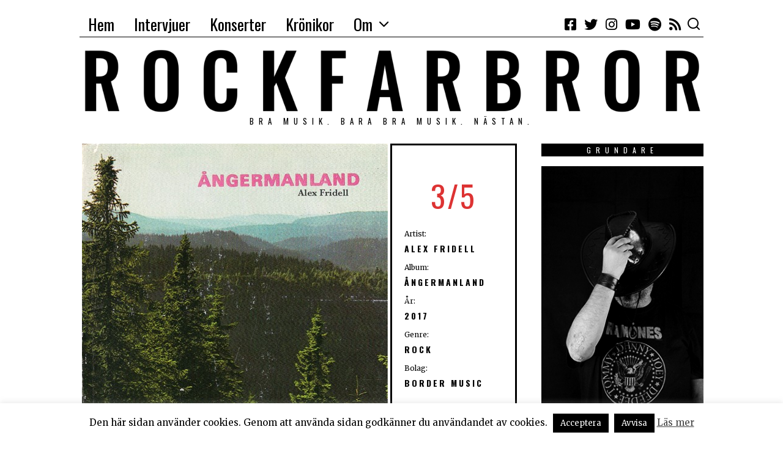

--- FILE ---
content_type: text/html; charset=UTF-8
request_url: https://rockfarbror.se/2017/11/alex-fridell-ger-oss-latar-om-angermanland/
body_size: 53369
content:
<!DOCTYPE html>
<html lang="sv-SE" class="no-js">
<head>
	<meta charset="UTF-8">
	<meta name="viewport" content="width=device-width, initial-scale=1.0">
	<link rel="profile" href="http://gmpg.org/xfn/11">
    
	<!--[if lt IE 9]>
	<script src="https://rockfarbror.se/wp-content/themes/fox/js/html5.js"></script>
	<![endif]-->
    
    <script>(function(html){html.className = html.className.replace(/\bno-js\b/,'js')})(document.documentElement);</script>
<meta name='robots' content='index, follow, max-image-preview:large, max-snippet:-1, max-video-preview:-1' />
	<style>img:is([sizes="auto" i], [sizes^="auto," i]) { contain-intrinsic-size: 3000px 1500px }</style>
	
	<!-- This site is optimized with the Yoast SEO plugin v26.7 - https://yoast.com/wordpress/plugins/seo/ -->
	<title>Alex Fridell ger oss låtar om Ångermanland - Rockfarbror</title>
	<link rel="canonical" href="https://rockfarbror.se/2017/11/alex-fridell-ger-oss-latar-om-angermanland/" />
	<meta property="og:locale" content="sv_SE" />
	<meta property="og:type" content="article" />
	<meta property="og:title" content="Alex Fridell ger oss låtar om Ångermanland - Rockfarbror" />
	<meta property="og:description" content="Stundtals låter det mycket Bruce Springsteen och Ulf Lundell, stundtals blir det mer visrock. Det är Alex Fridell som släpper plattan Ångermanland. Alex Fridell har aldrig funderat på vad som är modernt eller hippt i musikväg. Han gör sin grej, går sin egen väg och den har tagit honom till Ångermanland &#8230; Det är där" />
	<meta property="og:url" content="https://rockfarbror.se/2017/11/alex-fridell-ger-oss-latar-om-angermanland/" />
	<meta property="og:site_name" content="Rockfarbror" />
	<meta property="article:publisher" content="http://www.facebook.com/rockfarbror/" />
	<meta property="article:author" content="https://www.facebook.com/rockfarbror/" />
	<meta property="article:published_time" content="2017-11-15T14:59:28+00:00" />
	<meta property="article:modified_time" content="2017-11-16T09:24:01+00:00" />
	<meta property="og:image" content="https://rockfarbror.se/wp-content/uploads/2017/11/Alex-Fridell-Ångermanland.jpg" />
	<meta property="og:image:width" content="500" />
	<meta property="og:image:height" content="500" />
	<meta property="og:image:type" content="image/jpeg" />
	<meta name="author" content="Thomas Cedergren" />
	<meta name="twitter:card" content="summary_large_image" />
	<meta name="twitter:creator" content="@rockfarbror_se" />
	<meta name="twitter:site" content="@rockfarbror_se" />
	<meta name="twitter:label1" content="Skriven av" />
	<meta name="twitter:data1" content="Thomas Cedergren" />
	<meta name="twitter:label2" content="Beräknad lästid" />
	<meta name="twitter:data2" content="2 minuter" />
	<script type="application/ld+json" class="yoast-schema-graph">{"@context":"https://schema.org","@graph":[{"@type":"Article","@id":"https://rockfarbror.se/2017/11/alex-fridell-ger-oss-latar-om-angermanland/#article","isPartOf":{"@id":"https://rockfarbror.se/2017/11/alex-fridell-ger-oss-latar-om-angermanland/"},"author":{"name":"Thomas Cedergren","@id":"https://rockfarbror.se/#/schema/person/7f92fc33facf56177253ec5d9afc9c70"},"headline":"Alex Fridell ger oss låtar om Ångermanland","datePublished":"2017-11-15T14:59:28+00:00","dateModified":"2017-11-16T09:24:01+00:00","mainEntityOfPage":{"@id":"https://rockfarbror.se/2017/11/alex-fridell-ger-oss-latar-om-angermanland/"},"wordCount":415,"commentCount":0,"image":{"@id":"https://rockfarbror.se/2017/11/alex-fridell-ger-oss-latar-om-angermanland/#primaryimage"},"thumbnailUrl":"https://rockfarbror.se/wp-content/uploads/2017/11/Alex-Fridell-Ångermanland.jpg","keywords":["Recensioner","Rock","Tre"],"articleSection":["Alex Fridell"],"inLanguage":"sv-SE","potentialAction":[{"@type":"CommentAction","name":"Comment","target":["https://rockfarbror.se/2017/11/alex-fridell-ger-oss-latar-om-angermanland/#respond"]}]},{"@type":"WebPage","@id":"https://rockfarbror.se/2017/11/alex-fridell-ger-oss-latar-om-angermanland/","url":"https://rockfarbror.se/2017/11/alex-fridell-ger-oss-latar-om-angermanland/","name":"Alex Fridell ger oss låtar om Ångermanland - Rockfarbror","isPartOf":{"@id":"https://rockfarbror.se/#website"},"primaryImageOfPage":{"@id":"https://rockfarbror.se/2017/11/alex-fridell-ger-oss-latar-om-angermanland/#primaryimage"},"image":{"@id":"https://rockfarbror.se/2017/11/alex-fridell-ger-oss-latar-om-angermanland/#primaryimage"},"thumbnailUrl":"https://rockfarbror.se/wp-content/uploads/2017/11/Alex-Fridell-Ångermanland.jpg","datePublished":"2017-11-15T14:59:28+00:00","dateModified":"2017-11-16T09:24:01+00:00","author":{"@id":"https://rockfarbror.se/#/schema/person/7f92fc33facf56177253ec5d9afc9c70"},"breadcrumb":{"@id":"https://rockfarbror.se/2017/11/alex-fridell-ger-oss-latar-om-angermanland/#breadcrumb"},"inLanguage":"sv-SE","potentialAction":[{"@type":"ReadAction","target":["https://rockfarbror.se/2017/11/alex-fridell-ger-oss-latar-om-angermanland/"]}]},{"@type":"ImageObject","inLanguage":"sv-SE","@id":"https://rockfarbror.se/2017/11/alex-fridell-ger-oss-latar-om-angermanland/#primaryimage","url":"https://rockfarbror.se/wp-content/uploads/2017/11/Alex-Fridell-Ångermanland.jpg","contentUrl":"https://rockfarbror.se/wp-content/uploads/2017/11/Alex-Fridell-Ångermanland.jpg","width":500,"height":500},{"@type":"BreadcrumbList","@id":"https://rockfarbror.se/2017/11/alex-fridell-ger-oss-latar-om-angermanland/#breadcrumb","itemListElement":[{"@type":"ListItem","position":1,"name":"Hem","item":"https://rockfarbror.se/"},{"@type":"ListItem","position":2,"name":"Alex Fridell ger oss låtar om Ångermanland"}]},{"@type":"WebSite","@id":"https://rockfarbror.se/#website","url":"https://rockfarbror.se/","name":"Rockfarbror","description":"Bra musik. Bara bra musik. Nästan.","potentialAction":[{"@type":"SearchAction","target":{"@type":"EntryPoint","urlTemplate":"https://rockfarbror.se/?s={search_term_string}"},"query-input":{"@type":"PropertyValueSpecification","valueRequired":true,"valueName":"search_term_string"}}],"inLanguage":"sv-SE"},{"@type":"Person","@id":"https://rockfarbror.se/#/schema/person/7f92fc33facf56177253ec5d9afc9c70","name":"Thomas Cedergren","image":{"@type":"ImageObject","inLanguage":"sv-SE","@id":"https://rockfarbror.se/#/schema/person/image/","url":"https://secure.gravatar.com/avatar/d1509e0cca565e013d396a55c784fc751d7b1d31a89544fd821bcb46cc505dd4?s=96&d=mm&r=g","contentUrl":"https://secure.gravatar.com/avatar/d1509e0cca565e013d396a55c784fc751d7b1d31a89544fd821bcb46cc505dd4?s=96&d=mm&r=g","caption":"Thomas Cedergren"},"description":"Musikälskare sedan liten skit ... Fem album man måste ha i samlingen? Oasis - (What's the Story?) Morning glory, The Gaslight Anthem - The '59 sound, Tom Petty - Full moon fever, U2 - The Joshua Tree, Dire Straits - Brothers in arms och Bruce Springsteen - Born in the U.S.A. Det gick inte att välja fem ...","sameAs":["http://www.rockfarbror.se","https://www.facebook.com/rockfarbror/"],"url":"https://rockfarbror.se/author/thomas_admin/"}]}</script>
	<!-- / Yoast SEO plugin. -->


<link rel='dns-prefetch' href='//fonts.googleapis.com' />
<link href='https://fonts.gstatic.com' crossorigin rel='preconnect' />
<link rel="alternate" type="application/rss+xml" title="Rockfarbror &raquo; Webbflöde" href="https://rockfarbror.se/feed/" />
<link rel="alternate" type="application/rss+xml" title="Rockfarbror &raquo; Kommentarsflöde" href="https://rockfarbror.se/comments/feed/" />
<link rel="alternate" type="application/rss+xml" title="Rockfarbror &raquo; Kommentarsflöde för Alex Fridell ger oss låtar om Ångermanland" href="https://rockfarbror.se/2017/11/alex-fridell-ger-oss-latar-om-angermanland/feed/" />
<script type="text/javascript">
/* <![CDATA[ */
window._wpemojiSettings = {"baseUrl":"https:\/\/s.w.org\/images\/core\/emoji\/16.0.1\/72x72\/","ext":".png","svgUrl":"https:\/\/s.w.org\/images\/core\/emoji\/16.0.1\/svg\/","svgExt":".svg","source":{"concatemoji":"https:\/\/rockfarbror.se\/wp-includes\/js\/wp-emoji-release.min.js?ver=b201040d76f8c5cb7c8554098092886c"}};
/*! This file is auto-generated */
!function(s,n){var o,i,e;function c(e){try{var t={supportTests:e,timestamp:(new Date).valueOf()};sessionStorage.setItem(o,JSON.stringify(t))}catch(e){}}function p(e,t,n){e.clearRect(0,0,e.canvas.width,e.canvas.height),e.fillText(t,0,0);var t=new Uint32Array(e.getImageData(0,0,e.canvas.width,e.canvas.height).data),a=(e.clearRect(0,0,e.canvas.width,e.canvas.height),e.fillText(n,0,0),new Uint32Array(e.getImageData(0,0,e.canvas.width,e.canvas.height).data));return t.every(function(e,t){return e===a[t]})}function u(e,t){e.clearRect(0,0,e.canvas.width,e.canvas.height),e.fillText(t,0,0);for(var n=e.getImageData(16,16,1,1),a=0;a<n.data.length;a++)if(0!==n.data[a])return!1;return!0}function f(e,t,n,a){switch(t){case"flag":return n(e,"\ud83c\udff3\ufe0f\u200d\u26a7\ufe0f","\ud83c\udff3\ufe0f\u200b\u26a7\ufe0f")?!1:!n(e,"\ud83c\udde8\ud83c\uddf6","\ud83c\udde8\u200b\ud83c\uddf6")&&!n(e,"\ud83c\udff4\udb40\udc67\udb40\udc62\udb40\udc65\udb40\udc6e\udb40\udc67\udb40\udc7f","\ud83c\udff4\u200b\udb40\udc67\u200b\udb40\udc62\u200b\udb40\udc65\u200b\udb40\udc6e\u200b\udb40\udc67\u200b\udb40\udc7f");case"emoji":return!a(e,"\ud83e\udedf")}return!1}function g(e,t,n,a){var r="undefined"!=typeof WorkerGlobalScope&&self instanceof WorkerGlobalScope?new OffscreenCanvas(300,150):s.createElement("canvas"),o=r.getContext("2d",{willReadFrequently:!0}),i=(o.textBaseline="top",o.font="600 32px Arial",{});return e.forEach(function(e){i[e]=t(o,e,n,a)}),i}function t(e){var t=s.createElement("script");t.src=e,t.defer=!0,s.head.appendChild(t)}"undefined"!=typeof Promise&&(o="wpEmojiSettingsSupports",i=["flag","emoji"],n.supports={everything:!0,everythingExceptFlag:!0},e=new Promise(function(e){s.addEventListener("DOMContentLoaded",e,{once:!0})}),new Promise(function(t){var n=function(){try{var e=JSON.parse(sessionStorage.getItem(o));if("object"==typeof e&&"number"==typeof e.timestamp&&(new Date).valueOf()<e.timestamp+604800&&"object"==typeof e.supportTests)return e.supportTests}catch(e){}return null}();if(!n){if("undefined"!=typeof Worker&&"undefined"!=typeof OffscreenCanvas&&"undefined"!=typeof URL&&URL.createObjectURL&&"undefined"!=typeof Blob)try{var e="postMessage("+g.toString()+"("+[JSON.stringify(i),f.toString(),p.toString(),u.toString()].join(",")+"));",a=new Blob([e],{type:"text/javascript"}),r=new Worker(URL.createObjectURL(a),{name:"wpTestEmojiSupports"});return void(r.onmessage=function(e){c(n=e.data),r.terminate(),t(n)})}catch(e){}c(n=g(i,f,p,u))}t(n)}).then(function(e){for(var t in e)n.supports[t]=e[t],n.supports.everything=n.supports.everything&&n.supports[t],"flag"!==t&&(n.supports.everythingExceptFlag=n.supports.everythingExceptFlag&&n.supports[t]);n.supports.everythingExceptFlag=n.supports.everythingExceptFlag&&!n.supports.flag,n.DOMReady=!1,n.readyCallback=function(){n.DOMReady=!0}}).then(function(){return e}).then(function(){var e;n.supports.everything||(n.readyCallback(),(e=n.source||{}).concatemoji?t(e.concatemoji):e.wpemoji&&e.twemoji&&(t(e.twemoji),t(e.wpemoji)))}))}((window,document),window._wpemojiSettings);
/* ]]> */
</script>
<style id='wp-emoji-styles-inline-css' type='text/css'>

	img.wp-smiley, img.emoji {
		display: inline !important;
		border: none !important;
		box-shadow: none !important;
		height: 1em !important;
		width: 1em !important;
		margin: 0 0.07em !important;
		vertical-align: -0.1em !important;
		background: none !important;
		padding: 0 !important;
	}
</style>
<link rel='stylesheet' id='wp-block-library-css' href='https://rockfarbror.se/wp-includes/css/dist/block-library/style.min.css?ver=b201040d76f8c5cb7c8554098092886c' type='text/css' media='all' />
<style id='classic-theme-styles-inline-css' type='text/css'>
/*! This file is auto-generated */
.wp-block-button__link{color:#fff;background-color:#32373c;border-radius:9999px;box-shadow:none;text-decoration:none;padding:calc(.667em + 2px) calc(1.333em + 2px);font-size:1.125em}.wp-block-file__button{background:#32373c;color:#fff;text-decoration:none}
</style>
<style id='global-styles-inline-css' type='text/css'>
:root{--wp--preset--aspect-ratio--square: 1;--wp--preset--aspect-ratio--4-3: 4/3;--wp--preset--aspect-ratio--3-4: 3/4;--wp--preset--aspect-ratio--3-2: 3/2;--wp--preset--aspect-ratio--2-3: 2/3;--wp--preset--aspect-ratio--16-9: 16/9;--wp--preset--aspect-ratio--9-16: 9/16;--wp--preset--color--black: #000000;--wp--preset--color--cyan-bluish-gray: #abb8c3;--wp--preset--color--white: #ffffff;--wp--preset--color--pale-pink: #f78da7;--wp--preset--color--vivid-red: #cf2e2e;--wp--preset--color--luminous-vivid-orange: #ff6900;--wp--preset--color--luminous-vivid-amber: #fcb900;--wp--preset--color--light-green-cyan: #7bdcb5;--wp--preset--color--vivid-green-cyan: #00d084;--wp--preset--color--pale-cyan-blue: #8ed1fc;--wp--preset--color--vivid-cyan-blue: #0693e3;--wp--preset--color--vivid-purple: #9b51e0;--wp--preset--gradient--vivid-cyan-blue-to-vivid-purple: linear-gradient(135deg,rgba(6,147,227,1) 0%,rgb(155,81,224) 100%);--wp--preset--gradient--light-green-cyan-to-vivid-green-cyan: linear-gradient(135deg,rgb(122,220,180) 0%,rgb(0,208,130) 100%);--wp--preset--gradient--luminous-vivid-amber-to-luminous-vivid-orange: linear-gradient(135deg,rgba(252,185,0,1) 0%,rgba(255,105,0,1) 100%);--wp--preset--gradient--luminous-vivid-orange-to-vivid-red: linear-gradient(135deg,rgba(255,105,0,1) 0%,rgb(207,46,46) 100%);--wp--preset--gradient--very-light-gray-to-cyan-bluish-gray: linear-gradient(135deg,rgb(238,238,238) 0%,rgb(169,184,195) 100%);--wp--preset--gradient--cool-to-warm-spectrum: linear-gradient(135deg,rgb(74,234,220) 0%,rgb(151,120,209) 20%,rgb(207,42,186) 40%,rgb(238,44,130) 60%,rgb(251,105,98) 80%,rgb(254,248,76) 100%);--wp--preset--gradient--blush-light-purple: linear-gradient(135deg,rgb(255,206,236) 0%,rgb(152,150,240) 100%);--wp--preset--gradient--blush-bordeaux: linear-gradient(135deg,rgb(254,205,165) 0%,rgb(254,45,45) 50%,rgb(107,0,62) 100%);--wp--preset--gradient--luminous-dusk: linear-gradient(135deg,rgb(255,203,112) 0%,rgb(199,81,192) 50%,rgb(65,88,208) 100%);--wp--preset--gradient--pale-ocean: linear-gradient(135deg,rgb(255,245,203) 0%,rgb(182,227,212) 50%,rgb(51,167,181) 100%);--wp--preset--gradient--electric-grass: linear-gradient(135deg,rgb(202,248,128) 0%,rgb(113,206,126) 100%);--wp--preset--gradient--midnight: linear-gradient(135deg,rgb(2,3,129) 0%,rgb(40,116,252) 100%);--wp--preset--font-size--small: 13px;--wp--preset--font-size--medium: 20px;--wp--preset--font-size--large: 36px;--wp--preset--font-size--x-large: 42px;--wp--preset--spacing--20: 0.44rem;--wp--preset--spacing--30: 0.67rem;--wp--preset--spacing--40: 1rem;--wp--preset--spacing--50: 1.5rem;--wp--preset--spacing--60: 2.25rem;--wp--preset--spacing--70: 3.38rem;--wp--preset--spacing--80: 5.06rem;--wp--preset--shadow--natural: 6px 6px 9px rgba(0, 0, 0, 0.2);--wp--preset--shadow--deep: 12px 12px 50px rgba(0, 0, 0, 0.4);--wp--preset--shadow--sharp: 6px 6px 0px rgba(0, 0, 0, 0.2);--wp--preset--shadow--outlined: 6px 6px 0px -3px rgba(255, 255, 255, 1), 6px 6px rgba(0, 0, 0, 1);--wp--preset--shadow--crisp: 6px 6px 0px rgba(0, 0, 0, 1);}:where(.is-layout-flex){gap: 0.5em;}:where(.is-layout-grid){gap: 0.5em;}body .is-layout-flex{display: flex;}.is-layout-flex{flex-wrap: wrap;align-items: center;}.is-layout-flex > :is(*, div){margin: 0;}body .is-layout-grid{display: grid;}.is-layout-grid > :is(*, div){margin: 0;}:where(.wp-block-columns.is-layout-flex){gap: 2em;}:where(.wp-block-columns.is-layout-grid){gap: 2em;}:where(.wp-block-post-template.is-layout-flex){gap: 1.25em;}:where(.wp-block-post-template.is-layout-grid){gap: 1.25em;}.has-black-color{color: var(--wp--preset--color--black) !important;}.has-cyan-bluish-gray-color{color: var(--wp--preset--color--cyan-bluish-gray) !important;}.has-white-color{color: var(--wp--preset--color--white) !important;}.has-pale-pink-color{color: var(--wp--preset--color--pale-pink) !important;}.has-vivid-red-color{color: var(--wp--preset--color--vivid-red) !important;}.has-luminous-vivid-orange-color{color: var(--wp--preset--color--luminous-vivid-orange) !important;}.has-luminous-vivid-amber-color{color: var(--wp--preset--color--luminous-vivid-amber) !important;}.has-light-green-cyan-color{color: var(--wp--preset--color--light-green-cyan) !important;}.has-vivid-green-cyan-color{color: var(--wp--preset--color--vivid-green-cyan) !important;}.has-pale-cyan-blue-color{color: var(--wp--preset--color--pale-cyan-blue) !important;}.has-vivid-cyan-blue-color{color: var(--wp--preset--color--vivid-cyan-blue) !important;}.has-vivid-purple-color{color: var(--wp--preset--color--vivid-purple) !important;}.has-black-background-color{background-color: var(--wp--preset--color--black) !important;}.has-cyan-bluish-gray-background-color{background-color: var(--wp--preset--color--cyan-bluish-gray) !important;}.has-white-background-color{background-color: var(--wp--preset--color--white) !important;}.has-pale-pink-background-color{background-color: var(--wp--preset--color--pale-pink) !important;}.has-vivid-red-background-color{background-color: var(--wp--preset--color--vivid-red) !important;}.has-luminous-vivid-orange-background-color{background-color: var(--wp--preset--color--luminous-vivid-orange) !important;}.has-luminous-vivid-amber-background-color{background-color: var(--wp--preset--color--luminous-vivid-amber) !important;}.has-light-green-cyan-background-color{background-color: var(--wp--preset--color--light-green-cyan) !important;}.has-vivid-green-cyan-background-color{background-color: var(--wp--preset--color--vivid-green-cyan) !important;}.has-pale-cyan-blue-background-color{background-color: var(--wp--preset--color--pale-cyan-blue) !important;}.has-vivid-cyan-blue-background-color{background-color: var(--wp--preset--color--vivid-cyan-blue) !important;}.has-vivid-purple-background-color{background-color: var(--wp--preset--color--vivid-purple) !important;}.has-black-border-color{border-color: var(--wp--preset--color--black) !important;}.has-cyan-bluish-gray-border-color{border-color: var(--wp--preset--color--cyan-bluish-gray) !important;}.has-white-border-color{border-color: var(--wp--preset--color--white) !important;}.has-pale-pink-border-color{border-color: var(--wp--preset--color--pale-pink) !important;}.has-vivid-red-border-color{border-color: var(--wp--preset--color--vivid-red) !important;}.has-luminous-vivid-orange-border-color{border-color: var(--wp--preset--color--luminous-vivid-orange) !important;}.has-luminous-vivid-amber-border-color{border-color: var(--wp--preset--color--luminous-vivid-amber) !important;}.has-light-green-cyan-border-color{border-color: var(--wp--preset--color--light-green-cyan) !important;}.has-vivid-green-cyan-border-color{border-color: var(--wp--preset--color--vivid-green-cyan) !important;}.has-pale-cyan-blue-border-color{border-color: var(--wp--preset--color--pale-cyan-blue) !important;}.has-vivid-cyan-blue-border-color{border-color: var(--wp--preset--color--vivid-cyan-blue) !important;}.has-vivid-purple-border-color{border-color: var(--wp--preset--color--vivid-purple) !important;}.has-vivid-cyan-blue-to-vivid-purple-gradient-background{background: var(--wp--preset--gradient--vivid-cyan-blue-to-vivid-purple) !important;}.has-light-green-cyan-to-vivid-green-cyan-gradient-background{background: var(--wp--preset--gradient--light-green-cyan-to-vivid-green-cyan) !important;}.has-luminous-vivid-amber-to-luminous-vivid-orange-gradient-background{background: var(--wp--preset--gradient--luminous-vivid-amber-to-luminous-vivid-orange) !important;}.has-luminous-vivid-orange-to-vivid-red-gradient-background{background: var(--wp--preset--gradient--luminous-vivid-orange-to-vivid-red) !important;}.has-very-light-gray-to-cyan-bluish-gray-gradient-background{background: var(--wp--preset--gradient--very-light-gray-to-cyan-bluish-gray) !important;}.has-cool-to-warm-spectrum-gradient-background{background: var(--wp--preset--gradient--cool-to-warm-spectrum) !important;}.has-blush-light-purple-gradient-background{background: var(--wp--preset--gradient--blush-light-purple) !important;}.has-blush-bordeaux-gradient-background{background: var(--wp--preset--gradient--blush-bordeaux) !important;}.has-luminous-dusk-gradient-background{background: var(--wp--preset--gradient--luminous-dusk) !important;}.has-pale-ocean-gradient-background{background: var(--wp--preset--gradient--pale-ocean) !important;}.has-electric-grass-gradient-background{background: var(--wp--preset--gradient--electric-grass) !important;}.has-midnight-gradient-background{background: var(--wp--preset--gradient--midnight) !important;}.has-small-font-size{font-size: var(--wp--preset--font-size--small) !important;}.has-medium-font-size{font-size: var(--wp--preset--font-size--medium) !important;}.has-large-font-size{font-size: var(--wp--preset--font-size--large) !important;}.has-x-large-font-size{font-size: var(--wp--preset--font-size--x-large) !important;}
:where(.wp-block-post-template.is-layout-flex){gap: 1.25em;}:where(.wp-block-post-template.is-layout-grid){gap: 1.25em;}
:where(.wp-block-columns.is-layout-flex){gap: 2em;}:where(.wp-block-columns.is-layout-grid){gap: 2em;}
:root :where(.wp-block-pullquote){font-size: 1.5em;line-height: 1.6;}
</style>
<link rel='stylesheet' id='cookie-law-info-css' href='https://rockfarbror.se/wp-content/plugins/cookie-law-info/legacy/public/css/cookie-law-info-public.css?ver=3.3.9.1' type='text/css' media='all' />
<link rel='stylesheet' id='cookie-law-info-gdpr-css' href='https://rockfarbror.se/wp-content/plugins/cookie-law-info/legacy/public/css/cookie-law-info-gdpr.css?ver=3.3.9.1' type='text/css' media='all' />
<link rel='stylesheet' id='wpa-css-css' href='https://rockfarbror.se/wp-content/plugins/honeypot/includes/css/wpa.css?ver=2.3.04' type='text/css' media='all' />
<link rel='stylesheet' id='wi-fonts-css' href='https://fonts.googleapis.com/css?family=Merriweather%3A400%7COswald%3A300%2C400%2C700%7CSpecial+Elite%3A400' type='text/css' media='all' />
<link rel='stylesheet' id='mediaelement-css' href='https://rockfarbror.se/wp-includes/js/mediaelement/mediaelementplayer-legacy.min.css?ver=4.2.17' type='text/css' media='all' />
<link rel='stylesheet' id='wp-mediaelement-css' href='https://rockfarbror.se/wp-includes/js/mediaelement/wp-mediaelement.min.css?ver=b201040d76f8c5cb7c8554098092886c' type='text/css' media='all' />
<link rel='stylesheet' id='style-css' href='https://rockfarbror.se/wp-content/themes/fox/style.min.css?ver=4.3.0.1' type='text/css' media='all' />
<style id='style-inline-css' type='text/css'>
.reading-progress-wrapper::-webkit-progress-value{background-color:}.reading-progress-wrapper::-moz-progress-value{background-color:}.fox-logo img{width:1170px}.wi-mainnav ul.menu ul > li, .mega-sep{border-color:#000}.footer-col-sep{border-color:#000}#backtotop{border-color:#000}.post-list-sep{border-style:none}table, td, th, .fox-input, input[type="color"], input[type="date"], input[type="datetime"], input[type="datetime-local"], input[type="email"], input[type="month"], input[type="number"], input[type="password"], input[type="search"], input[type="tel"], input[type="text"], input[type="time"], input[type="url"], input[type="week"], input:not([type]), textarea, textarea, select, .style--tag-block .fox-term-list a, .fox-slider-rich, .pagination-inner, .post-sep, .blog-related, .blog-related .line, .post-newspaper .related-area, .authorbox-simple, .post-nav-simple, #footer-widgets, #footer-bottom, .commentlist ul.children, .hero-half, .commentlist li + li > .comment-body, .classic-main-header-top .container, .related-heading, .comments-title, .comment-reply-title, .header-sticky-style-border .header-sticky-element.before-sticky, .widget_archive ul, .widget_nav_menu ul, .widget_meta ul, .widget_recent_entries ul, .widget_categories ul,
    .widget_archive li, .widget_nav_menu li, .widget_meta li, .widget_recent_entries li, .widget_categories li, .offcanvas-search .s, .offcanvas-nav li + li > a, .hero-meta .header-main, .single-authorbox-section, .related-heading, .comments-title, .comment-reply-title, #posts-small-heading, .article-small, .article-tall, .toparea > .container{border-color:#000}.widget-title{color:#ffffff;background-color:#000000;text-align:center}@media (min-width: 1200px) {.container,.cool-thumbnail-size-big .post-thumbnail{width:1020px}body.layout-boxed .wi-wrapper{width:1080px}}@media (min-width:1024px) {.secondary, .section-secondary{width:25.980392156863%}.has-sidebar .primary, .section-has-sidebar .section-primary{width:74.019607843137%}}body,.font-body,.post-item-subtitle,.single .entry-content,.page .entry-content,.fox-input,input[type="color"],input[type="date"],input[type="datetime"],input[type="datetime-local"],input[type="email"],input[type="month"],input[type="number"],input[type="password"],input[type="search"],input[type="tel"],input[type="text"],input[type="time"],input[type="url"],input[type="week"],input:not([type]),textarea,.wi-dropcap,.enable-dropcap .dropcap-content > p:first-of-type:first-letter,p.has-drop-cap:not(:focus):first-letter{font-family:"Merriweather",serif}.font-heading,h1,h2,h3,h4,h5,h6,.wp-block-quote.is-large cite,.wp-block-quote.is-style-large cite,.fox-btn,button,input[type="button"],input[type="reset"],input[type="submit"],.fox-term-list,.wp-block-cover-text,.title-label,.thumbnail-view,.post-item-meta,.standalone-categories,.readmore,a.more-link,.post-big a.more-link,.style--slider-navtext .flex-direction-nav a,.min-logo-text,.page-links-container,.authorbox-nav,.post-navigation .post-title,.review-criterion,.review-score,.review-text,.commentlist .fn,.reply a,.widget_archive,.widget_nav_menu,.widget_meta,.widget_recent_entries,.widget_categories,.widget_rss > ul a.rsswidget,.widget_rss > ul > li > cite,.widget_recent_comments,#backtotop,.view-count,.tagcloud,.fox-logo,.mobile-logo-text,.slogan,.wi-mainnav ul.menu > li > a,.footer-bottom .widget_nav_menu,#footernav,.offcanvas-nav,.wi-mainnav ul.menu ul,.header-builder .widget_nav_menu  ul.menu ul,.post-item-title,.archive-title,.post-item-title.post-title,.page-title,.single-heading,.widget-title,.section-heading h2,.article-big .readmore,.wp-caption-text,.post-thumbnail-standard figcaption,.wp-block-image figcaption{font-family:"Oswald",sans-serif}blockquote{font-family:"Special Elite",cursive}body, .font-body{font-size:16px;font-weight:400;font-style:normal;text-transform:none;letter-spacing:0px;line-height:1.6}h1, h2, h3, h4, h5, h6{font-weight:700;text-transform:none;line-height:1.1}h2{font-size:2.0625em;font-style:normal}h3{font-size:1.625em;font-style:normal}h4{font-size:1.25em;font-style:normal}.fox-logo, .min-logo-text, .mobile-logo-text{font-size:60px;font-weight:400;font-style:normal;text-transform:uppercase;letter-spacing:0px;line-height:1.1}.slogan{font-size:0.8125em;letter-spacing:8px}.wi-mainnav ul.menu > li > a, .footer-bottom .widget_nav_menu, #footernav, .offcanvas-nav{font-size:26px}.wi-mainnav ul.menu ul, .header-builder .widget_nav_menu  ul.menu ul{font-size:11px;font-weight:400;text-transform:uppercase;letter-spacing:2px}.post-item-title{font-style:normal}.post-item-meta{font-size:11px;font-weight:normal;text-transform:uppercase;letter-spacing:1.5px}.standalone-categories{font-style:normal}.archive-title{font-style:normal}.post-item-title.post-title, .page-title{font-style:normal}.post-item-subtitle{font-style:normal}.single .entry-content, .page .entry-content{font-style:normal}.single-heading{font-weight:300;text-transform:uppercase;letter-spacing:6px}.widget-title{font-size:12px;font-weight:normal;text-transform:uppercase;letter-spacing:8px}.section-heading h2{font-style:normal}.fox-btn, button, input[type="button"], input[type="reset"], input[type="submit"], .article-big .readmore{font-size:13px;text-transform:uppercase;letter-spacing:1px}.fox-input, input[type="color"], input[type="date"], input[type="datetime"], input[type="datetime-local"], input[type="email"], input[type="month"], input[type="number"], input[type="password"], input[type="search"], input[type="tel"], input[type="text"], input[type="time"], input[type="url"], input[type="week"], input:not([type]), textarea{font-style:normal}blockquote{font-style:normal}.wi-dropcap,.enable-dropcap .dropcap-content > p:first-of-type:first-letter, p.has-drop-cap:not(:focus):first-letter{font-style:normal}.wp-caption-text, .post-thumbnail-standard figcaption, .wp-block-image figcaption{font-style:normal}.offcanvas-nav{font-size:16px;text-transform:uppercase;letter-spacing:1px}@media only screen and (max-width: 1023px){.fox-logo, .min-logo-text, .mobile-logo-text{font-size:40px}}@media only screen and (max-width: 567px){body, .font-body{font-size:14px}.fox-logo, .min-logo-text, .mobile-logo-text{font-size:20px}}#titlebar .container{border-top-color:#000;border-bottom-color:#000}.wi-mainnav ul.menu ul{border-color:#000000;border-width:1px;border-style:solid}.widget-title{margin-bottom:16px;padding-top:4px;padding-bottom:4px;padding-left:0px;padding-right:0px}blockquote{margin-top:40px;margin-bottom:40px;border-top-width:2px;border-bottom-width:2px}@media only screen and (max-width: 1023px){}@media only screen and (max-width: 567px){}
</style>
<link rel='stylesheet' id='arpw-style-css' href='https://rockfarbror.se/wp-content/plugins/advanced-random-posts-widget/assets/css/arpw-frontend.css?ver=b201040d76f8c5cb7c8554098092886c' type='text/css' media='all' />
<script type="text/javascript" src="https://rockfarbror.se/wp-includes/js/jquery/jquery.min.js?ver=3.7.1" id="jquery-core-js"></script>
<script type="text/javascript" src="https://rockfarbror.se/wp-includes/js/jquery/jquery-migrate.min.js?ver=3.4.1" id="jquery-migrate-js"></script>
<script type="text/javascript" id="cookie-law-info-js-extra">
/* <![CDATA[ */
var Cli_Data = {"nn_cookie_ids":[],"cookielist":[],"non_necessary_cookies":[],"ccpaEnabled":"","ccpaRegionBased":"","ccpaBarEnabled":"","strictlyEnabled":["necessary","obligatoire"],"ccpaType":"gdpr","js_blocking":"","custom_integration":"","triggerDomRefresh":"","secure_cookies":""};
var cli_cookiebar_settings = {"animate_speed_hide":"500","animate_speed_show":"500","background":"#fff","border":"#444","border_on":"","button_1_button_colour":"#000","button_1_button_hover":"#000000","button_1_link_colour":"#fff","button_1_as_button":"1","button_1_new_win":"","button_2_button_colour":"#333","button_2_button_hover":"#292929","button_2_link_colour":"#444","button_2_as_button":"","button_2_hidebar":"1","button_3_button_colour":"#000","button_3_button_hover":"#000000","button_3_link_colour":"#fff","button_3_as_button":"1","button_3_new_win":"","button_4_button_colour":"#000","button_4_button_hover":"#000000","button_4_link_colour":"#fff","button_4_as_button":"1","button_7_button_colour":"#61a229","button_7_button_hover":"#4e8221","button_7_link_colour":"#fff","button_7_as_button":"1","button_7_new_win":"","font_family":"inherit","header_fix":"","notify_animate_hide":"1","notify_animate_show":"","notify_div_id":"#cookie-law-info-bar","notify_position_horizontal":"right","notify_position_vertical":"bottom","scroll_close":"","scroll_close_reload":"","accept_close_reload":"","reject_close_reload":"","showagain_tab":"","showagain_background":"#fff","showagain_border":"#000","showagain_div_id":"#cookie-law-info-again","showagain_x_position":"100px","text":"#000","show_once_yn":"","show_once":"10000","logging_on":"","as_popup":"","popup_overlay":"1","bar_heading_text":"","cookie_bar_as":"banner","popup_showagain_position":"bottom-right","widget_position":"left"};
var log_object = {"ajax_url":"https:\/\/rockfarbror.se\/wp-admin\/admin-ajax.php"};
/* ]]> */
</script>
<script type="text/javascript" src="https://rockfarbror.se/wp-content/plugins/cookie-law-info/legacy/public/js/cookie-law-info-public.js?ver=3.3.9.1" id="cookie-law-info-js"></script>
<link rel="https://api.w.org/" href="https://rockfarbror.se/wp-json/" /><link rel="alternate" title="JSON" type="application/json" href="https://rockfarbror.se/wp-json/wp/v2/posts/10715" /><link rel="EditURI" type="application/rsd+xml" title="RSD" href="https://rockfarbror.se/xmlrpc.php?rsd" />

<link rel='shortlink' href='https://rockfarbror.se/?p=10715' />
<link rel="alternate" title="oEmbed (JSON)" type="application/json+oembed" href="https://rockfarbror.se/wp-json/oembed/1.0/embed?url=https%3A%2F%2Frockfarbror.se%2F2017%2F11%2Falex-fridell-ger-oss-latar-om-angermanland%2F" />
<link rel="alternate" title="oEmbed (XML)" type="text/xml+oembed" href="https://rockfarbror.se/wp-json/oembed/1.0/embed?url=https%3A%2F%2Frockfarbror.se%2F2017%2F11%2Falex-fridell-ger-oss-latar-om-angermanland%2F&#038;format=xml" />
<style>[class*=" icon-oc-"],[class^=icon-oc-]{speak:none;font-style:normal;font-weight:400;font-variant:normal;text-transform:none;line-height:1;-webkit-font-smoothing:antialiased;-moz-osx-font-smoothing:grayscale}.icon-oc-one-com-white-32px-fill:before{content:"901"}.icon-oc-one-com:before{content:"900"}#one-com-icon,.toplevel_page_onecom-wp .wp-menu-image{speak:none;display:flex;align-items:center;justify-content:center;text-transform:none;line-height:1;-webkit-font-smoothing:antialiased;-moz-osx-font-smoothing:grayscale}.onecom-wp-admin-bar-item>a,.toplevel_page_onecom-wp>.wp-menu-name{font-size:16px;font-weight:400;line-height:1}.toplevel_page_onecom-wp>.wp-menu-name img{width:69px;height:9px;}.wp-submenu-wrap.wp-submenu>.wp-submenu-head>img{width:88px;height:auto}.onecom-wp-admin-bar-item>a img{height:7px!important}.onecom-wp-admin-bar-item>a img,.toplevel_page_onecom-wp>.wp-menu-name img{opacity:.8}.onecom-wp-admin-bar-item.hover>a img,.toplevel_page_onecom-wp.wp-has-current-submenu>.wp-menu-name img,li.opensub>a.toplevel_page_onecom-wp>.wp-menu-name img{opacity:1}#one-com-icon:before,.onecom-wp-admin-bar-item>a:before,.toplevel_page_onecom-wp>.wp-menu-image:before{content:'';position:static!important;background-color:rgba(240,245,250,.4);border-radius:102px;width:18px;height:18px;padding:0!important}.onecom-wp-admin-bar-item>a:before{width:14px;height:14px}.onecom-wp-admin-bar-item.hover>a:before,.toplevel_page_onecom-wp.opensub>a>.wp-menu-image:before,.toplevel_page_onecom-wp.wp-has-current-submenu>.wp-menu-image:before{background-color:#76b82a}.onecom-wp-admin-bar-item>a{display:inline-flex!important;align-items:center;justify-content:center}#one-com-logo-wrapper{font-size:4em}#one-com-icon{vertical-align:middle}.imagify-welcome{display:none !important;}</style>
<meta property="og:image" content="https://rockfarbror.se/wp-content/uploads/2017/11/Alex-Fridell-Ångermanland.jpg"/>
<meta property="og:image:secure_url" content="https://rockfarbror.se/wp-content/uploads/2017/11/Alex-Fridell-Ångermanland.jpg" />

    <link rel="pingback" href="https://rockfarbror.se/xmlrpc.php">
<link rel="icon" href="https://rockfarbror.se/wp-content/uploads/2015/11/cropped-man-160048_1280-50x50.png" sizes="32x32" />
<link rel="icon" href="https://rockfarbror.se/wp-content/uploads/2015/11/cropped-man-160048_1280-300x300.png" sizes="192x192" />
<link rel="apple-touch-icon" href="https://rockfarbror.se/wp-content/uploads/2015/11/cropped-man-160048_1280-300x300.png" />
<meta name="msapplication-TileImage" content="https://rockfarbror.se/wp-content/uploads/2015/11/cropped-man-160048_1280-300x300.png" />
		<style type="text/css" id="wp-custom-css">
			/*make sticky bar not sticky*/
#wi-topbar.is-sticky {
    position: relative !important; 
}

/* SCORE!
-------------------------------------------------------------------------------------- */
#score-wrapper2 {
    background-color: #fff;
    color: black;
    border: 3px solid black;
    padding: 7px 20px;
    margin-bottom: 20px;
    text-align: left;
    text-decoration: none;
    display: inline-block;
    font-size: 12px;
    width: 29%;
    height: 500px;
    float: right;
}

#score-grade {
	font-family: Oswald, sans-serif;
    font-size: 50px;
    text-transform: uppercase;
    letter-spacing: 3px;
    margin-top: 30px;
    margin-bottom: 10px;
    text-align: center;
    background: #fff;
    color: #dd3333;
    padding: 4px 0;
    font-weight: normal;
}

#score-font {
	font-family: Oswald, sans-serif;
    font-size: 14px;
    text-transform: uppercase;
    letter-spacing: 3px;
    text-align: left;
    background: #fff;
    color: #000;
    padding: 4px 0;
    font-weight: bold;
    margin-bottom: 6px;
    }

#score-font2 {
	font-family: Oswald, sans-serif;
    font-size: 12px;
    text-transform: none;
    letter-spacing: 3px;
    margin-bottom: 16px;
    text-align: left;
    background: #fff;
    color: #000;
    padding: 4px 0;
    font-weight: bold;
    }		</style>
		
<style id="color-preview"></style>

            
</head>

<body class="wp-singular post-template-default single single-post postid-10715 single-format-standard wp-theme-fox layout-wide style--dropcap-default dropcap-style-default style--dropcap-font-body style--tag-block style--blockquote-has-icon style--blockquote-icon-1 style--link-1" itemscope itemtype="https://schema.org/WebPage">
    
        
    <div id="wi-all" class="fox-outer-wrapper fox-all wi-all">

        
        <div id="wi-wrapper" class="fox-wrapper wi-wrapper">

            <div class="wi-container">

                
                
<header id="masthead" class="site-header header-classic header-sticky-style-border submenu-light" itemscope itemtype="https://schema.org/WPHeader">

    
<div class="header-container header-stack1 header-nav-bottom-1">


    
        
        
<div class="header-classic-row header-row-nav header-row-flex main-header classic-main-header header-sticky-element">
    
    <div id="topbar-wrapper">
        
        <div id="wi-topbar" class="wi-topbar">
        
            <div class="container">
                
                <div class="header-row-left header-row-part">
                    
                    
    <nav id="wi-mainnav" class="navigation-ele wi-mainnav" role="navigation" itemscope itemtype="https://schema.org/SiteNavigationElement">
        
        <div class="menu style-indicator-angle-down"><ul id="menu-meny" class="menu"><li id="menu-item-8859" class="menu-item menu-item-type-custom menu-item-object-custom menu-item-home menu-item-8859"><a href="https://rockfarbror.se">Hem</a></li>
<li id="menu-item-8858" class="menu-item menu-item-type-custom menu-item-object-custom menu-item-8858"><a href="/?tag=intervjuer">Intervjuer</a></li>
<li id="menu-item-8860" class="menu-item menu-item-type-custom menu-item-object-custom menu-item-8860"><a href="/?tag=konserter">Konserter</a></li>
<li id="menu-item-8861" class="menu-item menu-item-type-custom menu-item-object-custom menu-item-8861"><a href="/?tag=kronikor/">Krönikor</a></li>
<li id="menu-item-8863" class="menu-item menu-item-type-custom menu-item-object-custom menu-item-has-children menu-item-8863"><a href="/?page_id=8882">Om</a>
<ul class="sub-menu">
	<li id="menu-item-8864" class="menu-item menu-item-type-custom menu-item-object-custom menu-item-8864"><a href="/?page_id=9">Kontakt</a></li>
	<li id="menu-item-8866" class="menu-item menu-item-type-custom menu-item-object-custom menu-item-8866"><a href="/?page_id=8886">Annonser &#038; samarbete</a></li>
	<li id="menu-item-13957" class="menu-item menu-item-type-post_type menu-item-object-page menu-item-privacy-policy menu-item-13957"><a rel="privacy-policy" href="https://rockfarbror.se/integritetspolicy/">Integritetspolicy</a></li>
</ul>
</li>
</ul></div>        
    </nav><!-- #wi-mainnav -->

                    
                </div>
                
                <div class="header-row-right header-row-part">
                    
                    
<div class="social-list header-social style-plain shape-circle align-center icon-size-medium" id="social-id-696ba3828016e">
    
    <ul>
    
                
        <li class="li-facebook">
            <a href="https://www.facebook.com/rockfarbror/" target="_blank" rel="alternate" title="Facebook">
                <i class="fab fa-facebook-square"></i>
                <span>Facebook</span>
            </a>
        </li>
        
                
        <li class="li-twitter">
            <a href="https://twitter.com/rockfarbror_se" target="_blank" rel="alternate" title="Twitter">
                <i class="fab fa-twitter"></i>
                <span>Twitter</span>
            </a>
        </li>
        
                
        <li class="li-instagram">
            <a href="https://www.instagram.com/rockfarbror.se/" target="_blank" rel="alternate" title="Instagram">
                <i class="fab fa-instagram"></i>
                <span>Instagram</span>
            </a>
        </li>
        
                
        <li class="li-youtube">
            <a href="https://www.youtube.com/channel/UCtB3IL2DictCArwT5uKjHtQ" target="_blank" rel="alternate" title="YouTube">
                <i class="fab fa-youtube"></i>
                <span>YouTube</span>
            </a>
        </li>
        
                
        <li class="li-spotify">
            <a href="https://open.spotify.com/user/rockfarbror" target="_blank" rel="alternate" title="Spotify">
                <i class="fab fa-spotify"></i>
                <span>Spotify</span>
            </a>
        </li>
        
                
        <li class="li-rss-2">
            <a href="http://rockfarbror.se/?feed=rss" target="_blank" rel="alternate" title="RSS">
                <i class="fa fa-rss"></i>
                <span>RSS</span>
            </a>
        </li>
        
            
    </ul>
    
</div><!-- .social-list -->

<div class="header-search-wrapper header-search-classic">
    
    <span class="search-btn-classic search-btn">
        <i class="feather-search"></i>
    </span>
    
    <div class="header-search-form header-search-form-template">
        
        <div class="container">
    
            <div class="searchform">
    
    <form role="search" method="get" action="https://rockfarbror.se/" itemprop="potentialAction" itemscope itemtype="https://schema.org/SearchAction" class="form">
        
        <input type="text" name="s" class="s search-field" value="" placeholder="Sök ..." />
        
        <button class="submit" role="button" title="Go">
            
            <i class="feather-search"></i>
            
        </button>
        
    </form><!-- .form -->
    
</div><!-- .searchform -->            
        </div><!-- .header-search-form -->
    
    </div><!-- #header-search -->
    
</div><!-- .header-search-wrapper -->

                    
                </div>

            </div><!-- .container -->
            
        </div><!-- #wi-topbar -->
        
    </div><!-- #topbar-wrapper -->

</div><!-- .header-row-nav -->
    
    
<div class="header-classic-row header-row-branding classic-after-header align-center">

    <div id="wi-header" class="wi-header">

        <div class="container">

            
    <div id="logo-area" class="fox-logo-area fox-header-logo site-branding">
        
        <div id="wi-logo" class="fox-logo-container">
            
            <h2 class="wi-logo-main fox-logo logo-type-image" id="site-logo">                
                <a href="https://rockfarbror.se/" rel="home">
                    
                    <img width="1285" height="131" src="https://rockfarbror.se/wp-content/uploads/2016/10/rockfarbror_header-1.png" class="main-img-logo" alt="Rockfarbror" decoding="async" fetchpriority="high" srcset="https://rockfarbror.se/wp-content/uploads/2016/10/rockfarbror_header-1.png 1285w, https://rockfarbror.se/wp-content/uploads/2016/10/rockfarbror_header-1-300x31.png 300w, https://rockfarbror.se/wp-content/uploads/2016/10/rockfarbror_header-1-1024x104.png 1024w, https://rockfarbror.se/wp-content/uploads/2016/10/rockfarbror_header-1-768x78.png 768w, https://rockfarbror.se/wp-content/uploads/2016/10/rockfarbror_header-1-480x49.png 480w" sizes="(max-width: 1285px) 100vw, 1285px" />                    
                </a>
                
            </h2>
        </div><!-- .fox-logo-container -->

          
    <h3 class="slogan site-description">Bra musik. Bara bra musik. Nästan.</h3>
    
    </div><!-- #logo-area -->

                
                        
        </div><!-- .container -->

    </div><!-- #wi-header -->

</div><!-- .header-row-branding -->
    
        
    
        
</div><!-- .header-container -->    
</header><!-- #masthead -->
                
<div id="masthead-mobile" class="masthead-mobile">
    
    <div class="container">
        
        <div class="masthead-mobile-left masthead-mobile-part">
            
            
    <a class="toggle-menu hamburger hamburger-btn">
        <i class="feather-menu"></i>
        <i class="feather-x"></i>
    </a>

            
                        
        </div><!-- .masthead-mobile-part -->
    
        
<h4 id="mobile-logo" class="mobile-logo mobile-logo-image">
    
    <a href="https://rockfarbror.se/" rel="home">

        
        <img src="http://rockfarbror.se/wp-content/uploads/2016/10/rockfarbror_header-1.png" alt="Mobile Logo" />

        
    </a>
    
</h4><!-- .mobile-logo -->

            
        <div class="masthead-mobile-right masthead-mobile-part">
        
                        
        </div><!-- .masthead-mobile-part -->
    
    </div><!-- .container -->
    
    <div class="masthead-mobile-bg"></div>

</div><!-- #masthead-mobile -->

<div id="masthead-mobile-height"></div>
    
    
                <div id="wi-main" class="wi-main fox-main">



<article id="wi-content" class="wi-content wi-single single-style-1 post-10715 post type-post status-publish format-standard has-post-thumbnail hentry category-alex-fridell tag-recensioner tag-rock tag-tre has-sidebar sidebar-right" itemscope itemtype="https://schema.org/CreativeWork">
    
        
    <div class="single-big-section single-big-section-content">
        
        <div class="container">

            <div id="primary" class="primary content-area">

                <div class="theiaStickySidebar">

                    
<div class="thumbnail-wrapper single-big-section-thumbnail single-section">
    
    <div class="thumbnail-container">
        
        <div class="container">
            
            <div class="thumbnail-main">
                
                <div class="thumbnail-stretch-area">

                    <figure class="fox-figure post-thumbnail post-thumbnail-standard hover-none thumbnail-acute"  itemscope itemtype="https://schema.org/ImageObject"><span class="image-element thumbnail-inner"><img width="500" height="500" src="https://rockfarbror.se/wp-content/uploads/2017/11/Alex-Fridell-Ångermanland.jpg" class="attachment-full size-full" alt="" decoding="async" srcset="https://rockfarbror.se/wp-content/uploads/2017/11/Alex-Fridell-Ångermanland.jpg 500w, https://rockfarbror.se/wp-content/uploads/2017/11/Alex-Fridell-Ångermanland-300x300.jpg 300w, https://rockfarbror.se/wp-content/uploads/2017/11/Alex-Fridell-Ångermanland-150x150.jpg 150w, https://rockfarbror.se/wp-content/uploads/2017/11/Alex-Fridell-Ångermanland-480x480.jpg 480w, https://rockfarbror.se/wp-content/uploads/2017/11/Alex-Fridell-Ångermanland-50x50.jpg 50w" sizes="(max-width: 500px) 100vw, 500px" /><div id="score-wrapper2">
                    <div id="score-grade">3/5</div>
                    
                    <div id="scorefont2">Artist:</div>
                    <div id="score-font">Alex Fridell</div>
                    
                    <div id="scorefont2">Album:</div>
                    <div id="score-font">Ångermanland</div>
                    
                    <div id="scorefont2">År:</div>
                    <div id="score-font">2017</div>
                    
                    <div id="scorefont2">Genre:</div>
                    <div id="score-font">Rock</div>
                    
                    <div id="scorefont2">Bolag:</div>
                    <div id="score-font">Border Music</div>
                    </div></span></figure>                    
                </div><!-- .thumbnail-stretch-area -->
                
            </div><!-- .thumbnail-main -->

        </div><!-- .container -->
        
    </div><!-- .thumbnail-container -->
    
</div><!-- .thumbnail-wrapper -->

                        <header class="single-header post-header entry-header single-section align-center single-header-template-1" itemscope itemtype="https://schema.org/WPHeader">
    
        <div class="container">
            
            <div class="header-main">

                <div class="post-item-header"><h1 class="post-title post-item-title">Alex Fridell ger oss låtar om Ångermanland</h1>
<div class="post-item-meta wi-meta fox-meta post-header-section ">
    
    <div class="fox-meta-author entry-author meta-author" itemprop="author" itemscope itemtype="https://schema.org/Person"><span class="byline"> av <span class="author vcard"><a class="url fn" itemprop="url" rel="author" href="https://rockfarbror.se/author/thomas_admin/"><span itemprop="name">Thomas Cedergren</span></a></span></span></div>    <div class="entry-date meta-time machine-time time-short"><time class="published" itemprop="datePublished" datetime="2017-11-15T15:59:28+01:00">15 november, 2017</time><time class="updated" itemprop="dateModified" datetime="2017-11-16T10:24:01+01:00">16 november, 2017</time></div>    
    <div class="entry-categories meta-categories">

        <a href="https://rockfarbror.se/category/alex-fridell/" rel="tag">Alex Fridell</a>
    </div>

                    
</div>

</div>                
                                
            </div><!-- .header-main -->

        </div><!-- .container -->
    
    </header><!-- .single-header -->
                        
<div class="single-body single-section">
    
    <div class="single-section single-main-content disable-dropcap enable-2-columns">
        
                
        <div class="entry-container">
            
            <div class="content-main">
            
                
                <div class="dropcap-content columnable-content entry-content single-component">

                    <p>Stundtals låter det mycket <a href="https://rockfarbror.se/2015/10/30/sanslost-dubbelalbum-signerat-the-boss/" target="_blank" rel="noopener"><strong>Bruce Springsteen</strong></a> och <strong>Ulf Lundell</strong>, stundtals blir det mer visrock.</p>
<p>Det är <strong>Alex Fridell</strong> som släpper plattan Ångermanland.</p>
<p><span id="more-10715"></span></p>
<p><strong>Alex Fridell</strong> har aldrig funderat på vad som är modernt eller hippt i musikväg. Han gör sin grej, går sin egen väg och den har tagit honom till Ångermanland &#8230;</p>
<p>Det är där <strong>Fridells</strong> senaste platta är inspelad och den utspelar sig i trakterna bland älvar, kraftverk, arbetsmarknadspolitik, gröna vågare, badhus, fritidsgårdar, ensam-kommande flyktingbarn, pappersbruk och hippiedropouts. Lägg till <strong>Fridells</strong> egna bilder och erfarenheter så har du Ångermanland.</p>
<p>Det är låtar som ska ge en bild av Ångermanland och det gör de.</p>
<ol>
<li><em>Arbetsmarknadspolitiken</em></li>
<li><em>Club Sebastian</em></li>
<li><em>Outdrops</em></li>
<li><em>Balladen om Moses Ndungwa</em></li>
<li><em>Norrlandskusten</em></li>
<li><em>Midvinterljus</em></li>
<li><em>Omnibus</em></li>
<li><em>Höga kusten</em></li>
<li><em>Bröllopsklockor</em></li>
<li><em>Skogsnäs</em></li>
<li><em>Fruset land</em></li>
<li><em>Tannfotopia</em></li>
<li><em>Sköldpaddsön</em></li>
<li><em>Fritt land</em></li>
<li><em>Friställd militär</em></li>
<li><em>Tredagarsstorm</em></li>
</ol>
<p><strong>Alex Fridell</strong> (som är född i Stockholm, som har bott i Ångermanland och som numera är bosatt i Helsingborg) ger oss rockmusik med influenser från folkrock, blues, country och reaggae.</p>
<p>Här finns ett helt gäng med riktigt bra svenska låtar. <strong>Fridell</strong> har många spännande berättelser att dela med sig av.</p>
<p><em>Norrlandskusten</em> skickade <strong>Fridell</strong> ut som singel.</p>
<p><iframe width="1020" height="574" src="https://www.youtube.com/embed/ZYs5WnmMYqA?feature=oembed" frameborder="0" gesture="media" allowfullscreen></iframe></p>
<p>Ska man hoppa in på favoriter så går det inte att inte nämna <em>Club Sebastian</em>. Det är klassisk svensk rock med lite skönt blås som lyfter låten.</p>
<p>Det är en grymt bra låt!</p>
<blockquote><p>Men så en dag var den stora demon klar</p>
<p>Och det lät bra, skulle ta oss vidare</p>
<p>Men vi drunkna i demofloden</p>
<p>Och fick aldrig några svar</p>
<p>Jag tror aldrig att dom fatta vad det var</p></blockquote>
<p>Här finns också den fantastiska <em>Outdrops</em> &#8230; om några som vill gå sin egen väg och leva sitt eget liv. Det är en ruskigt stark låt.</p>
<p><em>Höga kusten</em> är en annan favorit precis som <em>Tredagarsstorm</em>.</p>
<p>Ångermanland är inspelad i Studio Mansarda i Nils-Olofsgården i Lidgatu, Ångermanland. Det användes fem gitarrer, 16 mikrofoner, trummor, ett gäng musiker som spelade in allting live på plats där akustiken i huset skapade ett unikt ljud. Sedan blev det pålägg i studio Mansarda på hemmaplan.</p>
<p>Mixningen i Studio Mansarda gjordes på klassiskt analogt mixerbord med rördriven kringutrustning och rullband.</p>
<p>Mastringen gjordes i Stockholm hos <strong>Håkan Åkesson</strong>, Nutid Studio.</p>
<p><iframe loading="lazy" src="https://open.spotify.com/embed/album/1hFdx5waIJYIf8R433ZRxK" width="300" height="380" frameborder="0"></iframe></p>

                </div><!-- .entry-content -->

                <div class="single-component single-component-share">
<div class="fox-share share-style-2b share-style-default  background-brand share-layout-stack">
    
        
    <span class="share-label"><i class="fa fa-share-alt"></i>Dela</span>
    
        
    <ul>
        
                
        <li class="li-share-facebook">
            
            <a href="https://www.facebook.com/sharer/sharer.php?u=https%3A%2F%2Frockfarbror.se%2F2017%2F11%2Falex-fridell-ger-oss-latar-om-angermanland%2F" title="Facebook" class="share share-facebook">
                
                <i class="fab fa-facebook-f"></i>
                <span>Facebook</span>
                
            </a>
            
        </li>
        
                
        <li class="li-share-messenger">
            
            <a href="https://www.facebook.com/dialog/send?app_id=794927004237856&#038;link=https%3A%2F%2Frockfarbror.se%2F2017%2F11%2Falex-fridell-ger-oss-latar-om-angermanland%2F&#038;redirect_uri=https%3A%2F%2Frockfarbror.se%2F" title="Messenger" class="share share-messenger">
                
                <i class="fab fa-facebook-messenger"></i>
                <span>Messenger</span>
                
            </a>
            
        </li>
        
                
        <li class="li-share-twitter">
            
            <a href="https://twitter.com/intent/tweet?url=https%3A%2F%2Frockfarbror.se%2F2017%2F11%2Falex-fridell-ger-oss-latar-om-angermanland%2F&#038;text=Alex+Fridell+ger+oss+l%C3%A5tar+om+%C3%85ngermanland" title="Twitter" class="share share-twitter">
                
                <i class="fab fa-twitter"></i>
                <span>Twitter</span>
                
            </a>
            
        </li>
        
                
        <li class="li-share-pinterest">
            
            <a href="https://pinterest.com/pin/create/button/?url=https%3A%2F%2Frockfarbror.se%2F2017%2F11%2Falex-fridell-ger-oss-latar-om-angermanland%2F&#038;description=Alex+Fridell+ger+oss+l%C3%A5tar+om+%C3%85ngermanland" title="Pinterest" class="share share-pinterest">
                
                <i class="fab fa-pinterest-p"></i>
                <span>Pinterest</span>
                
            </a>
            
        </li>
        
                
        <li class="li-share-whatsapp">
            
            <a href="https://api.whatsapp.com/send?phone=&#038;text=https%3A%2F%2Frockfarbror.se%2F2017%2F11%2Falex-fridell-ger-oss-latar-om-angermanland%2F" title="Whatsapp" class="share share-whatsapp">
                
                <i class="fab fa-whatsapp"></i>
                <span>Whatsapp</span>
                
            </a>
            
        </li>
        
                
        <li class="li-share-email">
            
            <a href="mailto:?subject=Alex%20Fridell%20ger%20oss%20l%C3%A5tar%20om%20%C3%85ngermanland&#038;body=https%3A%2F%2Frockfarbror.se%2F2017%2F11%2Falex-fridell-ger-oss-latar-om-angermanland%2F" title="Email" class="email-share">
                
                <i class="feather-mail"></i>
                <span>Email</span>
                
            </a>
            
        </li>
        
                
    </ul>
    
</div><!-- .fox-share -->
</div><div class="single-component single-component-tag single-component-tag">
    
    <div class="single-tags entry-tags post-tags">

        <span class="single-heading tag-label">
            <i class="feather-tag"></i>
            Taggar        </span>
        
        <div class="fox-term-list">

            <ul><li><a href="https://rockfarbror.se/tag/recensioner/" rel="tag">Recensioner</a></li><li><a href="https://rockfarbror.se/tag/rock/" rel="tag">Rock</a></li><li><a href="https://rockfarbror.se/tag/tre/" rel="tag">Tre</a></li></ul>
        </div><!-- .fox-term-list -->

    </div><!-- .single-tags -->
    
</div>
    
<div class="single-related-wrapper single-component single-component-related">

    <div class="fox-related-posts">
        
        <div class="container">

            <h3 class="single-heading related-label related-heading">
                <span>Lästips!</span>
            </h3>

            

<div class="blog-container blog-container-grid">
    
    <div class="wi-blog fox-blog blog-grid fox-grid column-3 spacing-small">
    
        
    <article class="wi-post post-item post-grid fox-grid-item post-align-left post-36073 post type-post status-publish format-video has-post-thumbnail hentry category-transatlantic-radio tag-aor tag-fem tag-hardrock tag-recensioner post_format-post-format-video has-sidebar sidebar-right" itemscope itemtype="https://schema.org/CreativeWork">
        
            
        <div class="post-item-inner grid-inner post-grid-inner">
            
                
<figure class="wi-thumbnail fox-thumbnail post-item-thumbnail fox-figure  thumbnail-acute  hover-none" itemscope itemtype="https://schema.org/ImageObject">
    
    <div class="thumbnail-inner">
    
                
        <a href="https://rockfarbror.se/2025/12/transatlantic-radio-ar-tillbaka-med-en-monsterlat/" class="post-link">
            
        
            <span class="image-element">

                <img width="1000" height="1000" src="https://rockfarbror.se/wp-content/uploads/2025/12/Transatlantic-Radio-Midnight-Transmission.jpg" class="attachment-large size-large" alt="" decoding="async" loading="lazy" srcset="https://rockfarbror.se/wp-content/uploads/2025/12/Transatlantic-Radio-Midnight-Transmission.jpg 1000w, https://rockfarbror.se/wp-content/uploads/2025/12/Transatlantic-Radio-Midnight-Transmission-300x300.jpg 300w, https://rockfarbror.se/wp-content/uploads/2025/12/Transatlantic-Radio-Midnight-Transmission-150x150.jpg 150w, https://rockfarbror.se/wp-content/uploads/2025/12/Transatlantic-Radio-Midnight-Transmission-768x768.jpg 768w, https://rockfarbror.se/wp-content/uploads/2025/12/Transatlantic-Radio-Midnight-Transmission-480x480.jpg 480w, https://rockfarbror.se/wp-content/uploads/2025/12/Transatlantic-Radio-Midnight-Transmission-50x50.jpg 50w" sizes="auto, (max-width: 1000px) 100vw, 1000px" />
            </span><!-- .image-element -->

            
            <span class="video-format-indicator video-indicator-solid"><i class="fa fa-play"></i></span>
                    
        </a>
        
                
    </div><!-- .thumbnail-inner -->

</figure><!-- .fox-thumbnail -->


            <div class="post-body post-item-body grid-body post-grid-body">

                <div class="post-item-header">
<div class="post-item-meta wi-meta fox-meta post-header-section ">
    
        <div class="entry-date meta-time machine-time time-short"><time class="published" itemprop="datePublished" datetime="2025-12-08T11:28:27+01:00">8 december, 2025</time><time class="updated" itemprop="dateModified" datetime="2025-12-10T11:40:27+01:00">10 december, 2025</time></div>                    
</div>


<h3 class="post-item-title wi-post-title fox-post-title post-header-section size-small" itemprop="headline">
    <a href="https://rockfarbror.se/2025/12/transatlantic-radio-ar-tillbaka-med-en-monsterlat/" rel="bookmark">        
        Transatlantic Radio är tillbaka med en monsterlåt!
    </a>
</h3></div>
            </div><!-- .post-item-body -->

        </div><!-- .post-item-inner -->

    </article><!-- .post-item -->

        
    <article class="wi-post post-item post-grid fox-grid-item post-align-left post-36068 post type-post status-publish format-standard has-post-thumbnail hentry category-dave-hause tag-fyra tag-punk tag-recensioner tag-rock has-sidebar sidebar-right" itemscope itemtype="https://schema.org/CreativeWork">
        
            
        <div class="post-item-inner grid-inner post-grid-inner">
            
                
<figure class="wi-thumbnail fox-thumbnail post-item-thumbnail fox-figure  thumbnail-acute  hover-none" itemscope itemtype="https://schema.org/ImageObject">
    
    <div class="thumbnail-inner">
    
                
        <a href="https://rockfarbror.se/2025/10/dave-hause-ar-tillbaka-med-sitt-band/" class="post-link">
            
        
            <span class="image-element">

                <img width="700" height="700" src="https://rockfarbror.se/wp-content/uploads/2025/10/Dave-Hause-.-And-The-Mermaid.jpg" class="attachment-large size-large" alt="" decoding="async" loading="lazy" srcset="https://rockfarbror.se/wp-content/uploads/2025/10/Dave-Hause-.-And-The-Mermaid.jpg 700w, https://rockfarbror.se/wp-content/uploads/2025/10/Dave-Hause-.-And-The-Mermaid-300x300.jpg 300w, https://rockfarbror.se/wp-content/uploads/2025/10/Dave-Hause-.-And-The-Mermaid-150x150.jpg 150w, https://rockfarbror.se/wp-content/uploads/2025/10/Dave-Hause-.-And-The-Mermaid-480x480.jpg 480w, https://rockfarbror.se/wp-content/uploads/2025/10/Dave-Hause-.-And-The-Mermaid-50x50.jpg 50w" sizes="auto, (max-width: 700px) 100vw, 700px" />
            </span><!-- .image-element -->

            
            
                    
        </a>
        
                
    </div><!-- .thumbnail-inner -->

</figure><!-- .fox-thumbnail -->


            <div class="post-body post-item-body grid-body post-grid-body">

                <div class="post-item-header">
<div class="post-item-meta wi-meta fox-meta post-header-section ">
    
        <div class="entry-date meta-time machine-time time-short"><time class="published" itemprop="datePublished" datetime="2025-10-23T20:27:16+02:00">23 oktober, 2025</time><time class="updated" itemprop="dateModified" datetime="2025-10-23T20:27:17+02:00">23 oktober, 2025</time></div>                    
</div>


<h3 class="post-item-title wi-post-title fox-post-title post-header-section size-small" itemprop="headline">
    <a href="https://rockfarbror.se/2025/10/dave-hause-ar-tillbaka-med-sitt-band/" rel="bookmark">        
        Dave Hause är tillbaka &#8211; med sitt band
    </a>
</h3></div>
            </div><!-- .post-item-body -->

        </div><!-- .post-item-inner -->

    </article><!-- .post-item -->

        
    <article class="wi-post post-item post-grid fox-grid-item post-align-left post-36059 post type-post status-publish format-standard has-post-thumbnail hentry category-machine-gun-kelly category-mgk tag-fyra tag-hip-hop tag-punk tag-recensioner tag-rock has-sidebar sidebar-right" itemscope itemtype="https://schema.org/CreativeWork">
        
            
        <div class="post-item-inner grid-inner post-grid-inner">
            
                
<figure class="wi-thumbnail fox-thumbnail post-item-thumbnail fox-figure  thumbnail-acute  hover-none" itemscope itemtype="https://schema.org/ImageObject">
    
    <div class="thumbnail-inner">
    
                
        <a href="https://rockfarbror.se/2025/09/pop-rock-poppunk-mgk-ger-oss-allt-och-lite-till/" class="post-link">
            
        
            <span class="image-element">

                <img width="700" height="700" src="https://rockfarbror.se/wp-content/uploads/2025/09/mgk-Lost-americana.jpg" class="attachment-large size-large" alt="" decoding="async" loading="lazy" srcset="https://rockfarbror.se/wp-content/uploads/2025/09/mgk-Lost-americana.jpg 700w, https://rockfarbror.se/wp-content/uploads/2025/09/mgk-Lost-americana-300x300.jpg 300w, https://rockfarbror.se/wp-content/uploads/2025/09/mgk-Lost-americana-150x150.jpg 150w, https://rockfarbror.se/wp-content/uploads/2025/09/mgk-Lost-americana-480x480.jpg 480w, https://rockfarbror.se/wp-content/uploads/2025/09/mgk-Lost-americana-50x50.jpg 50w" sizes="auto, (max-width: 700px) 100vw, 700px" />
            </span><!-- .image-element -->

            
            
                    
        </a>
        
                
    </div><!-- .thumbnail-inner -->

</figure><!-- .fox-thumbnail -->


            <div class="post-body post-item-body grid-body post-grid-body">

                <div class="post-item-header">
<div class="post-item-meta wi-meta fox-meta post-header-section ">
    
        <div class="entry-date meta-time machine-time time-short"><time class="published" itemprop="datePublished" datetime="2025-09-25T22:48:48+02:00">25 september, 2025</time><time class="updated" itemprop="dateModified" datetime="2025-09-25T22:48:49+02:00">25 september, 2025</time></div>                    
</div>


<h3 class="post-item-title wi-post-title fox-post-title post-header-section size-small" itemprop="headline">
    <a href="https://rockfarbror.se/2025/09/pop-rock-poppunk-mgk-ger-oss-allt-och-lite-till/" rel="bookmark">        
        Pop, rock, poppunk &#8211; mgk ger oss allt och lite till
    </a>
</h3></div>
            </div><!-- .post-item-body -->

        </div><!-- .post-item-inner -->

    </article><!-- .post-item -->

            
                
    </div><!-- .fox-blog -->
    
        
</div><!-- .blog-container -->

            
        </div><!-- .container -->

    </div><!-- .fox-related-posts -->
    
</div><!-- .single-component -->


<div class="single-component single-component-authorbox">
    
    <div class="fox-authorbox authorbox-box has-tabs">
    
        <div class="authorbox-inner">

                        <div class="user-item-avatar authorbox-avatar avatar-circle">

                <a href="https://rockfarbror.se/author/thomas_admin/">

                    <img alt='' src='https://secure.gravatar.com/avatar/d1509e0cca565e013d396a55c784fc751d7b1d31a89544fd821bcb46cc505dd4?s=96&#038;d=mm&#038;r=g' srcset='https://secure.gravatar.com/avatar/d1509e0cca565e013d396a55c784fc751d7b1d31a89544fd821bcb46cc505dd4?s=96&#038;d=mm&#038;r=g 2x' class='avatar avatar-96 photo' height='96' width='96' loading='lazy' decoding='async'/>
                </a>

            </div><!-- .user-item-avatar -->

            <div class="authorbox-text">

                
                
                <div class="authorbox-nav">

                    <ul>

                        <li class="active">
                            <a class="authorbox-nav-author" data-tab="author">Thomas Cedergren</a>
                        </li><!-- .active -->
                        <li>
                            <a class="authorbox-nav-posts" data-tab="latest">Senaste inlägg</a>
                        </li>

                    </ul>

                </div><!-- .authorbox-nav -->

                
                
                <div class="fox-user-item authorbox-tab active authorbox-content" data-tab="author">

                    <div class="user-item-body">

                        
                        
                        <div class="user-item-description">

                            <p>Musikälskare sedan liten skit ... Fem album man måste ha i samlingen? Oasis - (What's the Story?) Morning glory, The Gaslight Anthem - The '59 sound, Tom Petty - Full moon fever, U2 - The Joshua Tree, Dire Straits - Brothers in arms och Bruce Springsteen - Born in the U.S.A. Det gick inte att välja fem ...</p>

                        </div><!-- .user-item-description -->

                        
                        
<div class="social-list user-item-social shape-circle style-plain">
    
    <ul>
    
        
        <li class="li-facebook">
            <a href="https://www.facebook.com/rockfarbror/" target="_blank" rel="alternate" title="Facebook">
                <i class="fab fa-facebook-square"></i>
            </a>
        </li>

                
                
        <li class="li-website">
            <a href="http://www.rockfarbror.se" target="_blank" title="Website">
                <i class="fa fa-globe-americas"></i>
            </a>
        </li>
        
                
    </ul>
    
</div><!-- .user-item-social -->


                    </div><!-- .user-item-body -->

                </div><!-- .fox-user-item -->

                
                    <div class="authorbox-tab same-author-posts fox-post-list" data-tab="latest">

                        <ul class="same-author-list">

                            
                            <li>
                                <a href="https://rockfarbror.se/2025/12/transatlantic-radio-ar-tillbaka-med-en-monsterlat/">Transatlantic Radio är tillbaka med en monsterlåt!</a>
                            </li>

                            
                            <li>
                                <a href="https://rockfarbror.se/2025/10/dave-hause-ar-tillbaka-med-sitt-band/">Dave Hause är tillbaka - med sitt band</a>
                            </li>

                            
                            <li>
                                <a href="https://rockfarbror.se/2025/09/pop-rock-poppunk-mgk-ger-oss-allt-och-lite-till/">Pop, rock, poppunk - mgk ger oss allt och lite till</a>
                            </li>

                            
                            <li>
                                <a href="https://rockfarbror.se/2025/09/antligen-mer-oi-fran-booze-glory/">Äntligen! Mer oi! från Booze &amp; Glory!</a>
                            </li>

                            
                        </ul><!-- .same-author-list -->

                        
<div class="fox-button btn-inline">

    <a target="_self" href="https://rockfarbror.se/author/thomas_admin/" class="fox-btn viewall btn-fill btn-small btn-square" id="button-id-696ba38285b85"><span class="btn-main-text">Visa allt</span></a>
    
</div>


                    </div><!-- .same-author-posts -->

                    
            </div><!-- .authorbox-text -->

        </div><!-- .authorbox-inner -->

    </div><!-- .fox-authorbox -->

</div><!-- .single-authorbox-section -->
    
<div class="single-component single-component-comment">
    
    
<div id="comments" class="comments-area single-section single-component">

	
		
			<div id="respond" class="comment-respond">
		<h3 id="reply-title" class="comment-reply-title single-heading"><i class="feather-edit-2"></i>Lämna ett svar <small><a rel="nofollow" id="cancel-comment-reply-link" href="/2017/11/alex-fridell-ger-oss-latar-om-angermanland/#respond" style="display:none;">Avbryt svar</a></small></h3><form action="https://rockfarbror.se/wp-comments-post.php" method="post" id="commentform" class="comment-form"><p class="comment-notes">Your email address will not be published.</p><p class="comment-form-comment"><textarea id="comment" name="comment" cols="45" rows="8" aria-required="true" placeholder="Write your comment..."></textarea></p><p class="comment-form-author"><input id="author" name="author" type="text" value="" size="30" placeholder="Name" /></p>
<p class="comment-form-email"><input id="email" name="email" type="email" value="" size="30" placeholder="Email" /></p>
<p class="comment-form-url"><input id="url" name="url" type="url" value="" size="30" placeholder="Website" /></p>
<p class="form-submit"><input name="submit" type="submit" id="submit" class="submit" value="Publicera kommentar" /> <input type='hidden' name='comment_post_ID' value='10715' id='comment_post_ID' />
<input type='hidden' name='comment_parent' id='comment_parent' value='0' />
</p></form>	</div><!-- #respond -->
	
</div><!-- #comments .comments-area -->
</div><!-- .single-component-comment -->
                    
            </div>
            
        </div><!-- .container -->
    
    </div><!-- .single-section -->
    
    
</div><!-- .single-body -->


                </div><!-- .theiaStickySidebar -->

            </div><!-- #primary -->

            <aside id="secondary" class="secondary" role="complementary" itemscope itemptype="https://schema.org/WPSideBar">
    
    <div class="theiaStickySidebar">

        <div class="widget-area">

            <div id="text-23" class="widget widget_text"><h3 class="widget-title"><span>Grundare</span></h3>			<div class="textwidget"><p><img decoding="async" src="https://rockfarbror.se/wp-content/uploads/2016/10/thomas_profil.png" width="100%" /><br />
<center></center><center></p>
<h5>Thomas Cedergren</h5>
<p></center><center>thomas(a)rockfarbror.se</center><center>Musikälskare sedan liten skit &#8230; Fem album man måste ha i samlingen? Oasis &#8211; (What&#8217;s the Story?) Morning glory, The Gaslight Anthem &#8211; The &#8217;59 sound, Tom Petty &#8211; Full moon fever, U2 &#8211; The Joshua Tree, Dire Straits &#8211; Brothers in arms och Bruce Springsteen &#8211; Born in the U.S.A. Det gick inte att välja fem &#8230;</center></p>
</div>
		</div><div id="widget_sp_image-19" class="widget widget_sp_image"><h3 class="widget-title"><span>Youtube</span></h3><a href="https://www.youtube.com/@V%C3%A4rldensArgasteMan" target="_self" class="widget_sp_image-image-link" title="Youtube"><img width="1024" height="1024" alt="Youtube" class="attachment-full" style="max-width: 100%;" srcset="https://rockfarbror.se/wp-content/uploads/2025/10/Rund-Vit-3.png 1024w, https://rockfarbror.se/wp-content/uploads/2025/10/Rund-Vit-3-300x300.png 300w, https://rockfarbror.se/wp-content/uploads/2025/10/Rund-Vit-3-150x150.png 150w, https://rockfarbror.se/wp-content/uploads/2025/10/Rund-Vit-3-768x768.png 768w, https://rockfarbror.se/wp-content/uploads/2025/10/Rund-Vit-3-480x480.png 480w, https://rockfarbror.se/wp-content/uploads/2025/10/Rund-Vit-3-50x50.png 50w" sizes="(max-width: 1024px) 100vw, 1024px" src="https://rockfarbror.se/wp-content/uploads/2025/10/Rund-Vit-3.png" /></a></div><div id="custom_html-27" class="widget_text widget widget_custom_html"><h3 class="widget-title"><span>Annons</span></h3><div class="textwidget custom-html-widget"><a href="https://dot.teknikdelar.se/t/t?a=1893927332&as=1403991588&t=2&tk=1" target="_blank" ><img src="https://track.adtraction.com/t/t?a=1893927332&as=1403991588&t=1&tk=1&i=1" width="250" height="240" border="0"></a></div></div><div id="text-24" class="widget widget_text"><h3 class="widget-title"><span>Veckans video</span></h3>			<div class="textwidget"><p><iframe loading="lazy" src="https://www.youtube.com/embed/videoseries?list=PLltdnKo4cXGCwOKEmHMpsMszW5U5MyAJG" frameborder="0" allowfullscreen=""></iframe></p>
</div>
		</div><div id="text-32" class="widget widget_text"><h3 class="widget-title"><span>Genre</span></h3>			<div class="textwidget"><h6><a href="/?tag=elektroniskt">ELEKTRO </a><a href="/?tag=indie">INDIE </a><a href="/?tag=metal">METAL </a><a href="/?tag=pop">POP </a><a href="/?tag=punk/">PUNK </a><a href="/?tag=rock/">ROCK</a></h6>
</div>
		</div><div id="custom_html-13" class="widget_text widget widget_custom_html"><h3 class="widget-title"><span>ANNONS</span></h3><div class="textwidget custom-html-widget"><a href="https://go.adt291.com/t/t?a=1954023247&as=1403991588&t=2&tk=1" target="_blank" ><img src="https://track.adtraction.com/t/t?a=1954023247&as=1403991588&t=1&tk=1&i=1" width="250" height="240" border="0"></a></div></div><div id="custom_html-5" class="widget_text widget widget_custom_html"><h3 class="widget-title"><span>Spotify</span></h3><div class="textwidget custom-html-widget"><iframe src="https://open.spotify.com/embed/playlist/5A1346Y9jxBUlVai4oFS2c" width="300" height="380" frameborder="0" allowtransparency="true" allow="encrypted-media"></iframe></div></div><div id="widget_sp_image-16" class="widget widget_sp_image"><h3 class="widget-title"><span>Spotifylistor</span></h3><a href="https://rockfarbror.se/?page_id=5883" target="_self" class="widget_sp_image-image-link" title="Spotifylistor"><img width="771" height="270" alt="Spotifylistor" class="attachment-full" style="max-width: 100%;" srcset="https://rockfarbror.se/wp-content/uploads/2017/06/Spotify-NY-2.jpg 771w, https://rockfarbror.se/wp-content/uploads/2017/06/Spotify-NY-2-300x105.jpg 300w, https://rockfarbror.se/wp-content/uploads/2017/06/Spotify-NY-2-768x269.jpg 768w, https://rockfarbror.se/wp-content/uploads/2017/06/Spotify-NY-2-480x168.jpg 480w" sizes="(max-width: 771px) 100vw, 771px" src="https://rockfarbror.se/wp-content/uploads/2017/06/Spotify-NY-2.jpg" /></a></div><div id="text-26" class="widget widget_text"><h3 class="widget-title"><span>Betyg</span></h3>			<div class="textwidget"><h6><a href="/?tag=fem">FEM </a><a href="/?tag=fyra">FYRA </a><a href="/?tag=tre">TRE </a><a href="/?tag=tva">TVÅ </a><a href="/?tag=ett">ETT</a></h6>
</div>
		</div><div id="categories-1" class="widget widget_categories"><h3 class="widget-title"><span>Artister</span></h3><form action="https://rockfarbror.se" method="get"><label class="screen-reader-text" for="cat">Artister</label><select  name='cat' id='cat' class='postform'>
	<option value='-1'>Välj kategori</option>
	<option class="level-0" value="1234">131&#8217;s&nbsp;&nbsp;(2)</option>
	<option class="level-0" value="1458">23Till&nbsp;&nbsp;(1)</option>
	<option class="level-0" value="1294">500 Miles To Memphis&nbsp;&nbsp;(1)</option>
	<option class="level-0" value="1173">A Canorous Quintet&nbsp;&nbsp;(1)</option>
	<option class="level-0" value="1841">Aaron Frazer&nbsp;&nbsp;(1)</option>
	<option class="level-0" value="1032">Abramis Brama&nbsp;&nbsp;(1)</option>
	<option class="level-0" value="433">AC/DC&nbsp;&nbsp;(3)</option>
	<option class="level-0" value="246">Acacia Avenue&nbsp;&nbsp;(1)</option>
	<option class="level-0" value="1853">Accept&nbsp;&nbsp;(2)</option>
	<option class="level-0" value="559">Acceptance&nbsp;&nbsp;(1)</option>
	<option class="level-0" value="1795">Accpetance&nbsp;&nbsp;(1)</option>
	<option class="level-0" value="200">Ace Frehley&nbsp;&nbsp;(1)</option>
	<option class="level-0" value="1041">Ackapellen&nbsp;&nbsp;(1)</option>
	<option class="level-0" value="199">Adam &amp; The Relevants&nbsp;&nbsp;(1)</option>
	<option class="level-0" value="1393">Adam Englund&nbsp;&nbsp;(1)</option>
	<option class="level-0" value="2001">Adam Grahn&nbsp;&nbsp;(1)</option>
	<option class="level-0" value="63">Adam Levine&nbsp;&nbsp;(1)</option>
	<option class="level-0" value="1048">Adam Nilsson&nbsp;&nbsp;(2)</option>
	<option class="level-0" value="372">Adele&nbsp;&nbsp;(2)</option>
	<option class="level-0" value="1027">Adolphson &amp; Falk&nbsp;&nbsp;(1)</option>
	<option class="level-0" value="292">Adversity&nbsp;&nbsp;(1)</option>
	<option class="level-0" value="904">Aerodyne&nbsp;&nbsp;(1)</option>
	<option class="level-0" value="403">Aerosmith&nbsp;&nbsp;(1)</option>
	<option class="level-0" value="608">AFI&nbsp;&nbsp;(3)</option>
	<option class="level-0" value="279">Against Me!&nbsp;&nbsp;(4)</option>
	<option class="level-0" value="233">Against The Current&nbsp;&nbsp;(3)</option>
	<option class="level-0" value="615">Age Of Reflection&nbsp;&nbsp;(2)</option>
	<option class="level-0" value="2154">Agitator&nbsp;&nbsp;(1)</option>
	<option class="level-0" value="902">Airbound&nbsp;&nbsp;(1)</option>
	<option class="level-0" value="818">Airbourne&nbsp;&nbsp;(2)</option>
	<option class="level-0" value="1124">Airrace&nbsp;&nbsp;(1)</option>
	<option class="level-0" value="626">Alabama Black Snakes&nbsp;&nbsp;(1)</option>
	<option class="level-0" value="1362">Alan Parsons&nbsp;&nbsp;(1)</option>
	<option class="level-0" value="96">Alanis Morissette&nbsp;&nbsp;(2)</option>
	<option class="level-0" value="453">Albany Down&nbsp;&nbsp;(1)</option>
	<option class="level-0" value="679">Alestorm&nbsp;&nbsp;(2)</option>
	<option class="level-0" value="790">Alex Cameron&nbsp;&nbsp;(1)</option>
	<option class="level-0" value="872">Alex Fridell&nbsp;&nbsp;(1)</option>
	<option class="level-0" value="825">Alex Lahey&nbsp;&nbsp;(2)</option>
	<option class="level-0" value="2082">Alex Melton&nbsp;&nbsp;(1)</option>
	<option class="level-0" value="1496">Alexander Woods&nbsp;&nbsp;(1)</option>
	<option class="level-0" value="1873">Alfavrak&nbsp;&nbsp;(1)</option>
	<option class="level-0" value="634">Algiers&nbsp;&nbsp;(1)</option>
	<option class="level-0" value="743">Alice Cooper&nbsp;&nbsp;(1)</option>
	<option class="level-0" value="1141">Alice In Chains&nbsp;&nbsp;(1)</option>
	<option class="level-0" value="1863">Alien&nbsp;&nbsp;(1)</option>
	<option class="level-0" value="1143">Alkaline Trio&nbsp;&nbsp;(2)</option>
	<option class="level-0" value="715">All 4 1&nbsp;&nbsp;(1)</option>
	<option class="level-0" value="699">All Get Out&nbsp;&nbsp;(2)</option>
	<option class="level-0" value="690">All Time Low&nbsp;&nbsp;(3)</option>
	<option class="level-0" value="1580">Allen/Olzon&nbsp;&nbsp;(1)</option>
	<option class="level-0" value="1861">Allergic To Humans&nbsp;&nbsp;(1)</option>
	<option class="level-0" value="1442">allusinlove&nbsp;&nbsp;(1)</option>
	<option class="level-0" value="1557">Almost Dead Men&nbsp;&nbsp;(2)</option>
	<option class="level-0" value="417">Alphaville&nbsp;&nbsp;(3)</option>
	<option class="level-0" value="2117">Altzi&nbsp;&nbsp;(1)</option>
	<option class="level-0" value="832">Amanda Mair&nbsp;&nbsp;(2)</option>
	<option class="level-0" value="465">Amaranthe&nbsp;&nbsp;(1)</option>
	<option class="level-0" value="1005">Amen Dunes&nbsp;&nbsp;(1)</option>
	<option class="level-0" value="1075">American Aquarium&nbsp;&nbsp;(3)</option>
	<option class="level-0" value="171">American Authors&nbsp;&nbsp;(4)</option>
	<option class="level-0" value="1593">American Football&nbsp;&nbsp;(1)</option>
	<option class="level-0" value="1976">American Greed&nbsp;&nbsp;(1)</option>
	<option class="level-0" value="218">American Hi-Fi&nbsp;&nbsp;(2)</option>
	<option class="level-0" value="1752">American Mile&nbsp;&nbsp;(1)</option>
	<option class="level-0" value="946">Ammunition&nbsp;&nbsp;(1)</option>
	<option class="level-0" value="1474">Among Lynx&nbsp;&nbsp;(2)</option>
	<option class="level-0" value="548">Amy Macdonald&nbsp;&nbsp;(2)</option>
	<option class="level-0" value="1107">Amy Shark&nbsp;&nbsp;(2)</option>
	<option class="level-0" value="2094">Amyl And The Sniffers&nbsp;&nbsp;(1)</option>
	<option class="level-0" value="1060">Anaugh Conda&nbsp;&nbsp;(3)</option>
	<option class="level-0" value="1314">And We Should Die Of That Roar&nbsp;&nbsp;(1)</option>
	<option class="level-0" value="1019">Anders Norman&nbsp;&nbsp;(6)</option>
	<option class="level-0" value="1844">Anders Rosell&nbsp;&nbsp;(1)</option>
	<option class="level-0" value="953">Anderson East&nbsp;&nbsp;(1)</option>
	<option class="level-0" value="2085">Andreas Mattsson&nbsp;&nbsp;(1)</option>
	<option class="level-0" value="593">Andrew Combs&nbsp;&nbsp;(1)</option>
	<option class="level-0" value="762">Andrew McMahon In The Wilderness&nbsp;&nbsp;(2)</option>
	<option class="level-0" value="1948">Andy And The Rockets&nbsp;&nbsp;(2)</option>
	<option class="level-0" value="220">Andy Black&nbsp;&nbsp;(2)</option>
	<option class="level-0" value="215">Angels &amp; Airwaves&nbsp;&nbsp;(3)</option>
	<option class="level-0" value="444">Angels Or Kings&nbsp;&nbsp;(1)</option>
	<option class="level-0" value="1359">Animal Drive&nbsp;&nbsp;(1)</option>
	<option class="level-0" value="520">Ann My Guard&nbsp;&nbsp;(1)</option>
	<option class="level-0" value="1339">Annersand&nbsp;&nbsp;(1)</option>
	<option class="level-0" value="487">Another Lost Year&nbsp;&nbsp;(1)</option>
	<option class="level-0" value="1864">Antagonizers ATL&nbsp;&nbsp;(1)</option>
	<option class="level-0" value="273">Anthony Green&nbsp;&nbsp;(1)</option>
	<option class="level-0" value="147">Anti-Flag&nbsp;&nbsp;(2)</option>
	<option class="level-0" value="691">Anti-Nowhere League&nbsp;&nbsp;(1)</option>
	<option class="level-0" value="491">Apollo Under Fire&nbsp;&nbsp;(1)</option>
	<option class="level-0" value="794">Arch Enemy&nbsp;&nbsp;(1)</option>
	<option class="level-0" value="767">Archange&nbsp;&nbsp;(1)</option>
	<option class="level-0" value="1922">Architects&nbsp;&nbsp;(1)</option>
	<option class="level-0" value="1744">Arctic Rain&nbsp;&nbsp;(1)</option>
	<option class="level-0" value="496">Ardent Soul&nbsp;&nbsp;(1)</option>
	<option class="level-0" value="380">Arkells&nbsp;&nbsp;(1)</option>
	<option class="level-0" value="1871">Arlo Parks&nbsp;&nbsp;(1)</option>
	<option class="level-0" value="1995">Armada Lucia&nbsp;&nbsp;(1)</option>
	<option class="level-0" value="1842">Armadillo King&nbsp;&nbsp;(6)</option>
	<option class="level-0" value="309">Arms Aloft&nbsp;&nbsp;(1)</option>
	<option class="level-0" value="730">Armstrongs&nbsp;&nbsp;(1)</option>
	<option class="level-0" value="759">Arrows To Fire&nbsp;&nbsp;(1)</option>
	<option class="level-0" value="673">Art Nation&nbsp;&nbsp;(1)</option>
	<option class="level-0" value="1089">Arthur Buck&nbsp;&nbsp;(1)</option>
	<option class="level-0" value="1220">As It Is&nbsp;&nbsp;(1)</option>
	<option class="level-0" value="1073">Ash&nbsp;&nbsp;(1)</option>
	<option class="level-0" value="914">Asking Alexandria&nbsp;&nbsp;(3)</option>
	<option class="level-0" value="1600">Åskväder&nbsp;&nbsp;(2)</option>
	<option class="level-0" value="2000">At 1980&nbsp;&nbsp;(3)</option>
	<option class="level-0" value="1711">At The Movies&nbsp;&nbsp;(2)</option>
	<option class="level-0" value="1166">Atlas&nbsp;&nbsp;(2)</option>
	<option class="level-0" value="1449">Attentat&nbsp;&nbsp;(2)</option>
	<option class="level-0" value="2068">Augustine&nbsp;&nbsp;(1)</option>
	<option class="level-0" value="264">Augustines&nbsp;&nbsp;(1)</option>
	<option class="level-0" value="820">Autograph&nbsp;&nbsp;(1)</option>
	<option class="level-0" value="1547">Autumn&#8217;s Child&nbsp;&nbsp;(2)</option>
	<option class="level-0" value="156">Avalanche City&nbsp;&nbsp;(1)</option>
	<option class="level-0" value="148">Avantasia&nbsp;&nbsp;(3)</option>
	<option class="level-0" value="1485">Avoid One Thing&nbsp;&nbsp;(1)</option>
	<option class="level-0" value="1494">Axe&nbsp;&nbsp;(1)</option>
	<option class="level-0" value="145">Axel Rudi Pell&nbsp;&nbsp;(2)</option>
	<option class="level-0" value="1955">Axewitch&nbsp;&nbsp;(1)</option>
	<option class="level-0" value="606">Axxis&nbsp;&nbsp;(2)</option>
	<option class="level-0" value="990">ÆRHEART &amp; Bränderna&nbsp;&nbsp;(1)</option>
	<option class="level-0" value="1801">Baby Strange&nbsp;&nbsp;(1)</option>
	<option class="level-0" value="862">Babylon A.D.&nbsp;&nbsp;(1)</option>
	<option class="level-0" value="731">Backwards Dancer&nbsp;&nbsp;(1)</option>
	<option class="level-0" value="1324">Backyard Babies&nbsp;&nbsp;(1)</option>
	<option class="level-0" value="472">Bad Bones&nbsp;&nbsp;(1)</option>
	<option class="level-0" value="1394">Bad Habit Sweden&nbsp;&nbsp;(2)</option>
	<option class="level-0" value="1534">Bad Radiator&nbsp;&nbsp;(1)</option>
	<option class="level-0" value="1382">Bad Religion&nbsp;&nbsp;(1)</option>
	<option class="level-0" value="1202">Bad Touch&nbsp;&nbsp;(2)</option>
	<option class="level-0" value="938">Bad Wolves&nbsp;&nbsp;(1)</option>
	<option class="level-0" value="1375">Band Of Skulls&nbsp;&nbsp;(1)</option>
	<option class="level-0" value="2151">Banners&nbsp;&nbsp;(1)</option>
	<option class="level-0" value="734">Barb Wire Dolls&nbsp;&nbsp;(1)</option>
	<option class="level-0" value="269">Barry Gibb&nbsp;&nbsp;(1)</option>
	<option class="level-0" value="1805">Basaerk&nbsp;&nbsp;(1)</option>
	<option class="level-0" value="395">Bash &amp; Pop&nbsp;&nbsp;(1)</option>
	<option class="level-0" value="334">Bastille&nbsp;&nbsp;(1)</option>
	<option class="level-0" value="1847">Battering Ram&nbsp;&nbsp;(4)</option>
	<option class="level-0" value="546">Battle Beast&nbsp;&nbsp;(2)</option>
	<option class="level-0" value="510">Baula&nbsp;&nbsp;(2)</option>
	<option class="level-0" value="1205">Bayside&nbsp;&nbsp;(1)</option>
	<option class="level-0" value="1371">Bazilian &amp; Wester&nbsp;&nbsp;(1)</option>
	<option class="level-0" value="172">Beach Slang&nbsp;&nbsp;(3)</option>
	<option class="level-0" value="121">Bear&#8217;s Den&nbsp;&nbsp;(2)</option>
	<option class="level-0" value="1838">Bearings&nbsp;&nbsp;(1)</option>
	<option class="level-0" value="888">Beast In Black&nbsp;&nbsp;(3)</option>
	<option class="level-0" value="1546">Beat City Tubeworks&nbsp;&nbsp;(1)</option>
	<option class="level-0" value="837">Beck&nbsp;&nbsp;(1)</option>
	<option class="level-0" value="620">Becky Warren&nbsp;&nbsp;(1)</option>
	<option class="level-0" value="1679">Before Sunday&nbsp;&nbsp;(1)</option>
	<option class="level-0" value="1125">Beggars&nbsp;&nbsp;(1)</option>
	<option class="level-0" value="1942">Ben Howard&nbsp;&nbsp;(1)</option>
	<option class="level-0" value="677">Benjamin Booker&nbsp;&nbsp;(1)</option>
	<option class="level-0" value="1310">Benny Bassett&nbsp;&nbsp;(1)</option>
	<option class="level-0" value="2172">Benson Boone&nbsp;&nbsp;(1)</option>
	<option class="level-0" value="899">Benyam Lemma&nbsp;&nbsp;(1)</option>
	<option class="level-0" value="1307">Bergen&nbsp;&nbsp;(1)</option>
	<option class="level-0" value="442">Berwanger&nbsp;&nbsp;(2)</option>
	<option class="level-0" value="1487">Beth Hart&nbsp;&nbsp;(1)</option>
	<option class="level-0" value="1292">Better Oblivion Community Center&nbsp;&nbsp;(1)</option>
	<option class="level-0" value="1528">Between Bodies&nbsp;&nbsp;(1)</option>
	<option class="level-0" value="1680">Beverly Kills&nbsp;&nbsp;(2)</option>
	<option class="level-0" value="186">Beyond The Black&nbsp;&nbsp;(1)</option>
	<option class="level-0" value="1566">Biff Byford&nbsp;&nbsp;(1)</option>
	<option class="level-0" value="1077">Big City&nbsp;&nbsp;(1)</option>
	<option class="level-0" value="1253">Big Country&nbsp;&nbsp;(1)</option>
	<option class="level-0" value="2032">Big Red Machine&nbsp;&nbsp;(1)</option>
	<option class="level-0" value="833">Bigfoot&nbsp;&nbsp;(1)</option>
	<option class="level-0" value="1597">Billie Joe Armstrong&nbsp;&nbsp;(5)</option>
	<option class="level-0" value="772">Billie The Vision &amp; The Dancers&nbsp;&nbsp;(1)</option>
	<option class="level-0" value="298">Billy&nbsp;&nbsp;(1)</option>
	<option class="level-0" value="110">Billy Bragg&nbsp;&nbsp;(2)</option>
	<option class="level-0" value="1990">Billy F Gibbons&nbsp;&nbsp;(1)</option>
	<option class="level-0" value="468">Billy Idol&nbsp;&nbsp;(3)</option>
	<option class="level-0" value="1964">Birdy&nbsp;&nbsp;(1)</option>
	<option class="level-0" value="573">Bite The Bullet&nbsp;&nbsp;(1)</option>
	<option class="level-0" value="661">Biters&nbsp;&nbsp;(1)</option>
	<option class="level-0" value="178">Black Aces&nbsp;&nbsp;(4)</option>
	<option class="level-0" value="655">Black Dog Howl&nbsp;&nbsp;(1)</option>
	<option class="level-0" value="1180">Black Honey&nbsp;&nbsp;(1)</option>
	<option class="level-0" value="596">Black Ink River&nbsp;&nbsp;(6)</option>
	<option class="level-0" value="503">Black Oak County&nbsp;&nbsp;(2)</option>
	<option class="level-0" value="522">Black Paisley&nbsp;&nbsp;(17)</option>
	<option class="level-0" value="933">Black Rebel Motorcycle Club&nbsp;&nbsp;(1)</option>
	<option class="level-0" value="437">Black Sabbath&nbsp;&nbsp;(1)</option>
	<option class="level-0" value="700">Black Star Riders&nbsp;&nbsp;(2)</option>
	<option class="level-0" value="224">Black Stone Cherry&nbsp;&nbsp;(2)</option>
	<option class="level-0" value="1134">Black Swamp Water&nbsp;&nbsp;(1)</option>
	<option class="level-0" value="1559">Black Swan&nbsp;&nbsp;(1)</option>
	<option class="level-0" value="932">Black Veil Brides&nbsp;&nbsp;(2)</option>
	<option class="level-0" value="556">Black Water County&nbsp;&nbsp;(1)</option>
	<option class="level-0" value="39">Blackberry Smoke&nbsp;&nbsp;(2)</option>
	<option class="level-0" value="1488">BlackRain&nbsp;&nbsp;(1)</option>
	<option class="level-0" value="572">Blacktop Mojo&nbsp;&nbsp;(2)</option>
	<option class="level-0" value="329">Blameshift&nbsp;&nbsp;(1)</option>
	<option class="level-0" value="214">Blaqk Audio&nbsp;&nbsp;(3)</option>
	<option class="level-0" value="196">Bleached&nbsp;&nbsp;(1)</option>
	<option class="level-0" value="1819">Bleachers&nbsp;&nbsp;(6)</option>
	<option class="level-0" value="1670">Blended Brew&nbsp;&nbsp;(1)</option>
	<option class="level-0" value="212">Blink-182&nbsp;&nbsp;(3)</option>
	<option class="level-0" value="651">Blisterhead&nbsp;&nbsp;(1)</option>
	<option class="level-0" value="1456">Block Buster&nbsp;&nbsp;(1)</option>
	<option class="level-0" value="944">Blood Red Saints&nbsp;&nbsp;(2)</option>
	<option class="level-0" value="1495">Bloodsucking Zombies From Outer Space&nbsp;&nbsp;(1)</option>
	<option class="level-0" value="1036">Blossoms&nbsp;&nbsp;(2)</option>
	<option class="level-0" value="1879">Blue Hour Ghosts&nbsp;&nbsp;(1)</option>
	<option class="level-0" value="1131">Blue October&nbsp;&nbsp;(1)</option>
	<option class="level-0" value="1793">Blue Öyster Cult&nbsp;&nbsp;(1)</option>
	<option class="level-0" value="319">Blues Pills&nbsp;&nbsp;(3)</option>
	<option class="level-0" value="91">Bob Dylan&nbsp;&nbsp;(4)</option>
	<option class="level-0" value="189">Bob Mould&nbsp;&nbsp;(3)</option>
	<option class="level-0" value="1437">Body Of Light&nbsp;&nbsp;(1)</option>
	<option class="level-0" value="201">Bon Jovi&nbsp;&nbsp;(5)</option>
	<option class="level-0" value="516">Bonafide&nbsp;&nbsp;(2)</option>
	<option class="level-0" value="597">Bonfire&nbsp;&nbsp;(4)</option>
	<option class="level-0" value="1553">Bonny Light Horseman&nbsp;&nbsp;(1)</option>
	<option class="level-0" value="158">Booze &amp; Glory&nbsp;&nbsp;(10)</option>
	<option class="level-0" value="1761">Borrowed Sparks&nbsp;&nbsp;(1)</option>
	<option class="level-0" value="352">Boston Manor&nbsp;&nbsp;(3)</option>
	<option class="level-0" value="1908">Bottenhavet&nbsp;&nbsp;(3)</option>
	<option class="level-0" value="1473">Bottlecap&nbsp;&nbsp;(1)</option>
	<option class="level-0" value="919">Boulevard&nbsp;&nbsp;(1)</option>
	<option class="level-0" value="823">Boys From Heaven&nbsp;&nbsp;(2)</option>
	<option class="level-0" value="701">Brad Paisley&nbsp;&nbsp;(1)</option>
	<option class="level-0" value="2139">Bradshaws&nbsp;&nbsp;(1)</option>
	<option class="level-0" value="1241">Brandi Carlile&nbsp;&nbsp;(2)</option>
	<option class="level-0" value="1508">Brandon Flowers&nbsp;&nbsp;(1)</option>
	<option class="level-0" value="2024">Bratland&nbsp;&nbsp;(1)</option>
	<option class="level-0" value="443">Breathe Carolina With IZII&nbsp;&nbsp;(1)</option>
	<option class="level-0" value="131">Brian Fallon&nbsp;&nbsp;(19)</option>
	<option class="level-0" value="1758">Bright Eyes&nbsp;&nbsp;(1)</option>
	<option class="level-0" value="745">Brighten&nbsp;&nbsp;(1)</option>
	<option class="level-0" value="404">Brita Kristina&nbsp;&nbsp;(1)</option>
	<option class="level-0" value="1506">British Lion&nbsp;&nbsp;(1)</option>
	<option class="level-0" value="600">British Sea Power&nbsp;&nbsp;(1)</option>
	<option class="level-0" value="1745">Broadside&nbsp;&nbsp;(1)</option>
	<option class="level-0" value="1410">Broder Henrik Rapp&nbsp;&nbsp;(3)</option>
	<option class="level-0" value="506">Broken Door&nbsp;&nbsp;(2)</option>
	<option class="level-0" value="240">Brother Wild&nbsp;&nbsp;(1)</option>
	<option class="level-0" value="1026">Brothers Osborne&nbsp;&nbsp;(1)</option>
	<option class="level-0" value="1598">Browsing Collection&nbsp;&nbsp;(1)</option>
	<option class="level-0" value="111">Bruce Springsteen&nbsp;&nbsp;(12)</option>
	<option class="level-0" value="431">Bry&nbsp;&nbsp;(1)</option>
	<option class="level-0" value="64">Bryan Adams&nbsp;&nbsp;(2)</option>
	<option class="level-0" value="462">Bryan Cole&nbsp;&nbsp;(1)</option>
	<option class="level-0" value="1989">Buckcherry&nbsp;&nbsp;(1)</option>
	<option class="level-0" value="1214">Buckets Rebel Heart&nbsp;&nbsp;(1)</option>
	<option class="level-0" value="1773">Bully&nbsp;&nbsp;(1)</option>
	<option class="level-0" value="588">Burkini Beach&nbsp;&nbsp;(1)</option>
	<option class="level-0" value="1572">Burn Down Hollywood&nbsp;&nbsp;(1)</option>
	<option class="level-0" value="1802">Bürner&nbsp;&nbsp;(1)</option>
	<option class="level-0" value="2057">Burning Point&nbsp;&nbsp;(1)</option>
	<option class="level-0" value="1330">Burning Rain&nbsp;&nbsp;(1)</option>
	<option class="level-0" value="1323">Burnt Tapes&nbsp;&nbsp;(1)</option>
	<option class="level-0" value="354">Busted&nbsp;&nbsp;(3)</option>
	<option class="level-0" value="204">Butch Walker&nbsp;&nbsp;(4)</option>
	<option class="level-0" value="1391">By Lightning&nbsp;&nbsp;(3)</option>
	<option class="level-0" value="537">By The Bluebird&nbsp;&nbsp;(1)</option>
	<option class="level-0" value="351">C. Shirock&nbsp;&nbsp;(4)</option>
	<option class="level-0" value="470">Cabin 76&nbsp;&nbsp;(1)</option>
	<option class="level-0" value="288">Caesar Legion&nbsp;&nbsp;(1)</option>
	<option class="level-0" value="555">Cage9&nbsp;&nbsp;(1)</option>
	<option class="level-0" value="950">Calexico&nbsp;&nbsp;(1)</option>
	<option class="level-0" value="1235">Can’t Swim&nbsp;&nbsp;(1)</option>
	<option class="level-0" value="206">Candlebox&nbsp;&nbsp;(1)</option>
	<option class="level-0" value="1034">Captain Black Beard&nbsp;&nbsp;(3)</option>
	<option class="level-0" value="1177">Captain Kaiser&nbsp;&nbsp;(1)</option>
	<option class="level-0" value="270">Car Seat Headrest&nbsp;&nbsp;(1)</option>
	<option class="level-0" value="1198">Care Of Night&nbsp;&nbsp;(1)</option>
	<option class="level-0" value="1503">Carl Dixon&nbsp;&nbsp;(1)</option>
	<option class="level-0" value="834">Carly Pearce&nbsp;&nbsp;(3)</option>
	<option class="level-0" value="1683">Carnal Agony&nbsp;&nbsp;(2)</option>
	<option class="level-0" value="566">Case Conrad&nbsp;&nbsp;(1)</option>
	<option class="level-0" value="128">Catfish And The Bottlemen&nbsp;&nbsp;(4)</option>
	<option class="level-0" value="681">Catrine Jack&nbsp;&nbsp;(2)</option>
	<option class="level-0" value="769">Cats In Space&nbsp;&nbsp;(3)</option>
	<option class="level-0" value="1695">Champlin &#8211; Williams &#8211; Friestedt&nbsp;&nbsp;(1)</option>
	<option class="level-0" value="326">Change Of Heart&nbsp;&nbsp;(1)</option>
	<option class="level-0" value="1808">Charleene Closshey&nbsp;&nbsp;(1)</option>
	<option class="level-0" value="221">Charlie Simpson&nbsp;&nbsp;(1)</option>
	<option class="level-0" value="1084">Charlion&nbsp;&nbsp;(1)</option>
	<option class="level-0" value="1392">Charly Bliss&nbsp;&nbsp;(1)</option>
	<option class="level-0" value="1153">Charmless i&nbsp;&nbsp;(3)</option>
	<option class="level-0" value="927">Charta 77&nbsp;&nbsp;(2)</option>
	<option class="level-0" value="1159">Chaser&nbsp;&nbsp;(2)</option>
	<option class="level-0" value="333">Chasing Seven&nbsp;&nbsp;(1)</option>
	<option class="level-0" value="502">Chazz Valentine&nbsp;&nbsp;(1)</option>
	<option class="level-0" value="1573">Cheap Stuff&nbsp;&nbsp;(1)</option>
	<option class="level-0" value="1899">Chez Kane&nbsp;&nbsp;(2)</option>
	<option class="level-0" value="518">Chip Taylor&nbsp;&nbsp;(1)</option>
	<option class="level-0" value="129">Chris Cornell&nbsp;&nbsp;(1)</option>
	<option class="level-0" value="788">Chris Haze&nbsp;&nbsp;(1)</option>
	<option class="level-0" value="1021">Chris Lindberg&nbsp;&nbsp;(1)</option>
	<option class="level-0" value="814">Chris Rea&nbsp;&nbsp;(1)</option>
	<option class="level-0" value="721">Chris Stapleton&nbsp;&nbsp;(3)</option>
	<option class="level-0" value="55">Chrissie Hynde&nbsp;&nbsp;(1)</option>
	<option class="level-0" value="1807">Christian Kjellvander&nbsp;&nbsp;(1)</option>
	<option class="level-0" value="1921">Christian Liljegren&nbsp;&nbsp;(1)</option>
	<option class="level-0" value="1823">Christine And The Queens&nbsp;&nbsp;(1)</option>
	<option class="level-0" value="706">Christopher Paul Stelling&nbsp;&nbsp;(1)</option>
	<option class="level-0" value="1740">Chromatics&nbsp;&nbsp;(1)</option>
	<option class="level-0" value="331">Chron Gen&nbsp;&nbsp;(1)</option>
	<option class="level-0" value="1829">Chuck Norris Experiment&nbsp;&nbsp;(7)</option>
	<option class="level-0" value="2158">Chuck Ragan&nbsp;&nbsp;(1)</option>
	<option class="level-0" value="166">Chvrches&nbsp;&nbsp;(7)</option>
	<option class="level-0" value="139">Circa Waves&nbsp;&nbsp;(5)</option>
	<option class="level-0" value="1455">Cirkus Prütz&nbsp;&nbsp;(1)</option>
	<option class="level-0" value="897">Citizen&nbsp;&nbsp;(1)</option>
	<option class="level-0" value="474">Citizen Zero&nbsp;&nbsp;(1)</option>
	<option class="level-0" value="1161">City Maze&nbsp;&nbsp;(2)</option>
	<option class="level-0" value="1185">City Of Thieves&nbsp;&nbsp;(1)</option>
	<option class="level-0" value="579">CJ Ramone&nbsp;&nbsp;(2)</option>
	<option class="level-0" value="463">Clare Cunningham&nbsp;&nbsp;(2)</option>
	<option class="level-0" value="1105">Clif Magness&nbsp;&nbsp;(1)</option>
	<option class="level-0" value="457">Clutch&nbsp;&nbsp;(1)</option>
	<option class="level-0" value="1091">Co-Op&nbsp;&nbsp;(1)</option>
	<option class="level-0" value="377">Cock Sparrer&nbsp;&nbsp;(4)</option>
	<option class="level-0" value="840">Code Red&nbsp;&nbsp;(1)</option>
	<option class="level-0" value="1203">Coheed And Cambria&nbsp;&nbsp;(2)</option>
	<option class="level-0" value="1533">Cold&nbsp;&nbsp;(1)</option>
	<option class="level-0" value="1676">Cold Chisel&nbsp;&nbsp;(1)</option>
	<option class="level-0" value="1413">Cold Showers&nbsp;&nbsp;(1)</option>
	<option class="level-0" value="702">Cold War Kids&nbsp;&nbsp;(4)</option>
	<option class="level-0" value="1850">Cold Years&nbsp;&nbsp;(3)</option>
	<option class="level-0" value="50">Coldplay&nbsp;&nbsp;(6)</option>
	<option class="level-0" value="829">ColdSpell&nbsp;&nbsp;(1)</option>
	<option class="level-0" value="493">Coleman Hell&nbsp;&nbsp;(1)</option>
	<option class="level-0" value="1542">Colin James&nbsp;&nbsp;(1)</option>
	<option class="level-0" value="112">Collective Soul&nbsp;&nbsp;(1)</option>
	<option class="level-0" value="473">Colorstone&nbsp;&nbsp;(4)</option>
	<option class="level-0" value="219">Colour Me Wednesday&nbsp;&nbsp;(1)</option>
	<option class="level-0" value="2015">Coloursøund&nbsp;&nbsp;(1)</option>
	<option class="level-0" value="885">Colter Wall&nbsp;&nbsp;(1)</option>
	<option class="level-0" value="1273">Come Taste The Band&nbsp;&nbsp;(1)</option>
	<option class="level-0" value="1579">Confess&nbsp;&nbsp;(1)</option>
	<option class="level-0" value="543">Cordovas&nbsp;&nbsp;(1)</option>
	<option class="level-0" value="969">CoreLeoni&nbsp;&nbsp;(2)</option>
	<option class="level-0" value="82">Corey Hart&nbsp;&nbsp;(3)</option>
	<option class="level-0" value="1789">Corey Taylor&nbsp;&nbsp;(1)</option>
	<option class="level-0" value="686">Corroded&nbsp;&nbsp;(1)</option>
	<option class="level-0" value="1384">Corrosive Sweden&nbsp;&nbsp;(1)</option>
	<option class="level-0" value="1748">Cory Marks&nbsp;&nbsp;(1)</option>
	<option class="level-0" value="1512">Cory Wells&nbsp;&nbsp;(1)</option>
	<option class="level-0" value="89">Counting Crows&nbsp;&nbsp;(2)</option>
	<option class="level-0" value="1057">Courtney Barnett&nbsp;&nbsp;(1)</option>
	<option class="level-0" value="779">Courtney Barnett &amp; Kurt Vile&nbsp;&nbsp;(2)</option>
	<option class="level-0" value="2100">Covered In Snow&nbsp;&nbsp;(1)</option>
	<option class="level-0" value="2167">Craig Finn&nbsp;&nbsp;(1)</option>
	<option class="level-0" value="379">Crash Nomada&nbsp;&nbsp;(2)</option>
	<option class="level-0" value="1465">Crashdïet&nbsp;&nbsp;(1)</option>
	<option class="level-0" value="2073">Crazy And The Brains&nbsp;&nbsp;(1)</option>
	<option class="level-0" value="601">Crazy Lixx&nbsp;&nbsp;(3)</option>
	<option class="level-0" value="108">Creed&nbsp;&nbsp;(1)</option>
	<option class="level-0" value="311">Creye&nbsp;&nbsp;(3)</option>
	<option class="level-0" value="1448">Crobot&nbsp;&nbsp;(1)</option>
	<option class="level-0" value="2156">Crossbone Skully&nbsp;&nbsp;(1)</option>
	<option class="level-0" value="1029">Crosson&nbsp;&nbsp;(2)</option>
	<option class="level-0" value="98">Crowded House&nbsp;&nbsp;(1)</option>
	<option class="level-0" value="1987">Crowne&nbsp;&nbsp;(1)</option>
	<option class="level-0" value="303">Cruzh&nbsp;&nbsp;(2)</option>
	<option class="level-0" value="356">Cry Of Dawn&nbsp;&nbsp;(1)</option>
	<option class="level-0" value="1138">Cullen Omori&nbsp;&nbsp;(1)</option>
	<option class="level-0" value="1969">Current Joys&nbsp;&nbsp;(1)</option>
	<option class="level-0" value="1606">Curt Cannabis&nbsp;&nbsp;(1)</option>
	<option class="level-0" value="724">Curtis Harding&nbsp;&nbsp;(3)</option>
	<option class="level-0" value="873">Cyhra&nbsp;&nbsp;(2)</option>
	<option class="level-0" value="1367">D-A-D&nbsp;&nbsp;(2)</option>
	<option class="level-0" value="1245">Daggerplay&nbsp;&nbsp;(1)</option>
	<option class="level-0" value="483">Dalaplan&nbsp;&nbsp;(3)</option>
	<option class="level-0" value="751">Damn Freaks&nbsp;&nbsp;(1)</option>
	<option class="level-0" value="1747">Damnation Angels&nbsp;&nbsp;(1)</option>
	<option class="level-0" value="1517">Dan McCafferty&nbsp;&nbsp;(1)</option>
	<option class="level-0" value="1156">Dan Owen&nbsp;&nbsp;(1)</option>
	<option class="level-0" value="856">Dan Reed&nbsp;&nbsp;(2)</option>
	<option class="level-0" value="1200">Dan Reed Network&nbsp;&nbsp;(1)</option>
	<option class="level-0" value="1348">Dan Vapid And The Cheats&nbsp;&nbsp;(1)</option>
	<option class="level-0" value="1469">Danger Zone&nbsp;&nbsp;(1)</option>
	<option class="level-0" value="654">Daniel Romano&nbsp;&nbsp;(1)</option>
	<option class="level-0" value="1224">Daniel Trigger&nbsp;&nbsp;(1)</option>
	<option class="level-0" value="412">Danko Jones&nbsp;&nbsp;(4)</option>
	<option class="level-0" value="712">Danny &amp; The Champions Of The World&nbsp;&nbsp;(1)</option>
	<option class="level-0" value="1430">Danny Vaughn&nbsp;&nbsp;(1)</option>
	<option class="level-0" value="639">Danny Worsnop&nbsp;&nbsp;(1)</option>
	<option class="level-0" value="887">Dante Fox&nbsp;&nbsp;(1)</option>
	<option class="level-0" value="1809">Dante Hart&nbsp;&nbsp;(1)</option>
	<option class="level-0" value="1109">Darby Mills Project&nbsp;&nbsp;(1)</option>
	<option class="level-0" value="274">Dare&nbsp;&nbsp;(3)</option>
	<option class="level-0" value="378">Darius Rucker&nbsp;&nbsp;(2)</option>
	<option class="level-0" value="623">Dark Continent&nbsp;&nbsp;(2)</option>
	<option class="level-0" value="2067">Dark Heart&nbsp;&nbsp;(1)</option>
	<option class="level-0" value="399">Dark Tranquillity&nbsp;&nbsp;(1)</option>
	<option class="level-0" value="13">Daryl Braithwaite&nbsp;&nbsp;(2)</option>
	<option class="level-0" value="981">Dashboard Confessional&nbsp;&nbsp;(1)</option>
	<option class="level-0" value="1114">Daughtry&nbsp;&nbsp;(2)</option>
	<option class="level-0" value="2065">Dave Gahan &amp; Soulsavers&nbsp;&nbsp;(1)</option>
	<option class="level-0" value="1938">Dave Grohl&nbsp;&nbsp;(1)</option>
	<option class="level-0" value="527">Dave Hause&nbsp;&nbsp;(10)</option>
	<option class="level-0" value="446">David A Saylor&nbsp;&nbsp;(1)</option>
	<option class="level-0" value="1476">David Hasselhoff&nbsp;&nbsp;(1)</option>
	<option class="level-0" value="587">David Melin&nbsp;&nbsp;(1)</option>
	<option class="level-0" value="2064">David Ritschard&nbsp;&nbsp;(1)</option>
	<option class="level-0" value="993">David Urwitz&nbsp;&nbsp;(2)</option>
	<option class="level-0" value="722">Days Of Jupiter&nbsp;&nbsp;(2)</option>
	<option class="level-0" value="1582">Deacon Blue&nbsp;&nbsp;(1)</option>
	<option class="level-0" value="807">Dead Boys&nbsp;&nbsp;(1)</option>
	<option class="level-0" value="1172">Dead Express&nbsp;&nbsp;(2)</option>
	<option class="level-0" value="1390">Dead Pollys&nbsp;&nbsp;(1)</option>
	<option class="level-0" value="188">Dead Stars&nbsp;&nbsp;(1)</option>
	<option class="level-0" value="949">Deadheads&nbsp;&nbsp;(1)</option>
	<option class="level-0" value="521">Deaf Havana&nbsp;&nbsp;(2)</option>
	<option class="level-0" value="267">Dean Bennett&nbsp;&nbsp;(1)</option>
	<option class="level-0" value="1407">Dean Lewis&nbsp;&nbsp;(1)</option>
	<option class="level-0" value="1129">Death Cab For Cutie&nbsp;&nbsp;(1)</option>
	<option class="level-0" value="1545">DeCarlo&nbsp;&nbsp;(1)</option>
	<option class="level-0" value="2008">Dee Gees&nbsp;&nbsp;(2)</option>
	<option class="level-0" value="297">Dee Snider&nbsp;&nbsp;(4)</option>
	<option class="level-0" value="1897">DeeCRACKS&nbsp;&nbsp;(1)</option>
	<option class="level-0" value="591">Deep Purple&nbsp;&nbsp;(2)</option>
	<option class="level-0" value="1268">DeeVer&nbsp;&nbsp;(1)</option>
	<option class="level-0" value="99">Def Leppard&nbsp;&nbsp;(5)</option>
	<option class="level-0" value="1851">Defecto&nbsp;&nbsp;(1)</option>
	<option class="level-0" value="607">Deforesters&nbsp;&nbsp;(1)</option>
	<option class="level-0" value="1523">Degreed&nbsp;&nbsp;(1)</option>
	<option class="level-0" value="1993">Del Amitri&nbsp;&nbsp;(1)</option>
	<option class="level-0" value="1351">Delsbo Beach Club&nbsp;&nbsp;(1)</option>
	<option class="level-0" value="1952">DeLyttasKapell&nbsp;&nbsp;(1)</option>
	<option class="level-0" value="1727">Demise Of The Crown&nbsp;&nbsp;(1)</option>
	<option class="level-0" value="983">Den Svenska Björnstammen&nbsp;&nbsp;(1)</option>
	<option class="level-0" value="1607">Dennis Hollström &amp; The Ponies&nbsp;&nbsp;(2)</option>
	<option class="level-0" value="1402">Dennis Kalla&nbsp;&nbsp;(1)</option>
	<option class="level-0" value="418">Depeche Mode&nbsp;&nbsp;(6)</option>
	<option class="level-0" value="140">Deportees&nbsp;&nbsp;(3)</option>
	<option class="level-0" value="1571">Derek Sanders&nbsp;&nbsp;(1)</option>
	<option class="level-0" value="1505">Dermot Kennedy&nbsp;&nbsp;(1)</option>
	<option class="level-0" value="1937">Descalier&nbsp;&nbsp;(2)</option>
	<option class="level-0" value="2021">Descendents&nbsp;&nbsp;(1)</option>
	<option class="level-0" value="1302">Desertörerna&nbsp;&nbsp;(4)</option>
	<option class="level-0" value="1102">Destinia&nbsp;&nbsp;(1)</option>
	<option class="level-0" value="842">Destroyer&nbsp;&nbsp;(1)</option>
	<option class="level-0" value="1142">DeVicious&nbsp;&nbsp;(2)</option>
	<option class="level-0" value="1358">Devil&#8217;s Gun &nbsp;&nbsp;(1)</option>
	<option class="level-0" value="1256">Devil&#8217;s Hand&nbsp;&nbsp;(1)</option>
	<option class="level-0" value="826">Devilfire&nbsp;&nbsp;(1)</option>
	<option class="level-0" value="1406">DeWolff&nbsp;&nbsp;(1)</option>
	<option class="level-0" value="1350">Dial Drive&nbsp;&nbsp;(1)</option>
	<option class="level-0" value="1098">Diamante&nbsp;&nbsp;(2)</option>
	<option class="level-0" value="2106">Diamond Dogs&nbsp;&nbsp;(1)</option>
	<option class="level-0" value="1657">Dictator Ship&nbsp;&nbsp;(1)</option>
	<option class="level-0" value="1233">Dido&nbsp;&nbsp;(3)</option>
	<option class="level-0" value="283">Dierks Bentley&nbsp;&nbsp;(1)</option>
	<option class="level-0" value="529">Digalaux&nbsp;&nbsp;(1)</option>
	<option class="level-0" value="289">Dinosaur Jr.&nbsp;&nbsp;(2)</option>
	<option class="level-0" value="425">Dio&nbsp;&nbsp;(2)</option>
	<option class="level-0" value="281">Dion Bayman&nbsp;&nbsp;(3)</option>
	<option class="level-0" value="59">Dire Straits&nbsp;&nbsp;(1)</option>
	<option class="level-0" value="2163">Dirkschneider&nbsp;&nbsp;(1)</option>
	<option class="level-0" value="2014">Dirty Heads&nbsp;&nbsp;(1)</option>
	<option class="level-0" value="1892">Dirty Honey&nbsp;&nbsp;(2)</option>
	<option class="level-0" value="1433">Dirty Rats&nbsp;&nbsp;(2)</option>
	<option class="level-0" value="1543">Dirty Shirley&nbsp;&nbsp;(1)</option>
	<option class="level-0" value="797">Dirty Thrills&nbsp;&nbsp;(1)</option>
	<option class="level-0" value="770">Dishwalla&nbsp;&nbsp;(1)</option>
	<option class="level-0" value="1265">Diskopunk&nbsp;&nbsp;(2)</option>
	<option class="level-0" value="665">Distant Days&nbsp;&nbsp;(1)</option>
	<option class="level-0" value="1916">Distant Past&nbsp;&nbsp;(1)</option>
	<option class="level-0" value="207">Disturbed&nbsp;&nbsp;(1)</option>
	<option class="level-0" value="1966">Division 7&nbsp;&nbsp;(4)</option>
	<option class="level-0" value="1757">Division Of Laura Lee&nbsp;&nbsp;(1)</option>
	<option class="level-0" value="824">Diztord&nbsp;&nbsp;(6)</option>
	<option class="level-0" value="886">Djävulen Möblerar Om&nbsp;&nbsp;(5)</option>
	<option class="level-0" value="598">Dobermann&nbsp;&nbsp;(1)</option>
	<option class="level-0" value="1718">Dödskällan&nbsp;&nbsp;(5)</option>
	<option class="level-0" value="1563">Dödsögonblicket&nbsp;&nbsp;(1)</option>
	<option class="level-0" value="1372">Dogface&nbsp;&nbsp;(1)</option>
	<option class="level-0" value="704">Doll Skin&nbsp;&nbsp;(1)</option>
	<option class="level-0" value="1209">Dolls Raiders&nbsp;&nbsp;(1)</option>
	<option class="level-0" value="1541">Dolorifics&nbsp;&nbsp;(1)</option>
	<option class="level-0" value="1210">Dominoe&nbsp;&nbsp;(1)</option>
	<option class="level-0" value="735">Don Barnes&nbsp;&nbsp;(1)</option>
	<option class="level-0" value="1042">Doomsday Outlaw&nbsp;&nbsp;(2)</option>
	<option class="level-0" value="1883">Door 964&nbsp;&nbsp;(1)</option>
	<option class="level-0" value="2125">Dorothy&nbsp;&nbsp;(1)</option>
	<option class="level-0" value="268">Double Experience&nbsp;&nbsp;(1)</option>
	<option class="level-0" value="1228">Doug Paisley&nbsp;&nbsp;(1)</option>
	<option class="level-0" value="1126">Down By Law&nbsp;&nbsp;(1)</option>
	<option class="level-0" value="512">Down Harrison&nbsp;&nbsp;(2)</option>
	<option class="level-0" value="650">DragonForce&nbsp;&nbsp;(1)</option>
	<option class="level-0" value="1361">Dream Boogie&nbsp;&nbsp;(1)</option>
	<option class="level-0" value="1155">Dream Child&nbsp;&nbsp;(1)</option>
	<option class="level-0" value="327">Dreamers&nbsp;&nbsp;(1)</option>
	<option class="level-0" value="390">Dropkick Murphys&nbsp;&nbsp;(9)</option>
	<option class="level-0" value="1248">Drunk Turtle Band&nbsp;&nbsp;(2)</option>
	<option class="level-0" value="2019">Duane Sciacqua&nbsp;&nbsp;(1)</option>
	<option class="level-0" value="1435">Duff McKagan&nbsp;&nbsp;(1)</option>
	<option class="level-0" value="976">Dukes Of The Orient&nbsp;&nbsp;(1)</option>
	<option class="level-0" value="2058">Duran Duran&nbsp;&nbsp;(1)</option>
	<option class="level-0" value="1319">Durand Jones &amp; The Indications&nbsp;&nbsp;(1)</option>
	<option class="level-0" value="1869">Durbin&nbsp;&nbsp;(1)</option>
	<option class="level-0" value="285">Dust&nbsp;&nbsp;(1)</option>
	<option class="level-0" value="800">Dynamite&nbsp;&nbsp;(1)</option>
	<option class="level-0" value="213">Dynazty&nbsp;&nbsp;(4)</option>
	<option class="level-0" value="1085">Eagle-Eye Cherry&nbsp;&nbsp;(3)</option>
	<option class="level-0" value="1929">East Temple Avenue&nbsp;&nbsp;(1)</option>
	<option class="level-0" value="1193">Eat Defeat&nbsp;&nbsp;(1)</option>
	<option class="level-0" value="490">Ebba Grön&nbsp;&nbsp;(1)</option>
	<option class="level-0" value="28">Echosmith&nbsp;&nbsp;(2)</option>
	<option class="level-0" value="581">Eclipse&nbsp;&nbsp;(6)</option>
	<option class="level-0" value="484">Ed Sheeran&nbsp;&nbsp;(3)</option>
	<option class="level-0" value="2114">Eddie Vedder&nbsp;&nbsp;(1)</option>
	<option class="level-0" value="426">Eden&#8217;s Curse&nbsp;&nbsp;(1)</option>
	<option class="level-0" value="1524">Edge Of Forever&nbsp;&nbsp;(2)</option>
	<option class="level-0" value="746">Edguy&nbsp;&nbsp;(1)</option>
	<option class="level-0" value="1833">Elder Brother&nbsp;&nbsp;(1)</option>
	<option class="level-0" value="703">Eldoradio&nbsp;&nbsp;(4)</option>
	<option class="level-0" value="2053">Eldvakt&nbsp;&nbsp;(2)</option>
	<option class="level-0" value="1176">Electric Boys&nbsp;&nbsp;(4)</option>
	<option class="level-0" value="482">Electric Guitars&nbsp;&nbsp;(3)</option>
	<option class="level-0" value="2088">Electric Haze&nbsp;&nbsp;(1)</option>
	<option class="level-0" value="2143">Elegant Weapons&nbsp;&nbsp;(1)</option>
	<option class="level-0" value="162">Elle King&nbsp;&nbsp;(3)</option>
	<option class="level-0" value="1527">Ellen Krauss&nbsp;&nbsp;(1)</option>
	<option class="level-0" value="756">Elliott Murphy&nbsp;&nbsp;(1)</option>
	<option class="level-0" value="1620">Elm Tree Circle&nbsp;&nbsp;(1)</option>
	<option class="level-0" value="278">Emarosa&nbsp;&nbsp;(2)</option>
	<option class="level-0" value="568">Emma Elisabeth&nbsp;&nbsp;(3)</option>
	<option class="level-0" value="896">Emmelie de Forest&nbsp;&nbsp;(1)</option>
	<option class="level-0" value="1336">En Svensk Tiger&nbsp;&nbsp;(6)</option>
	<option class="level-0" value="894">Ensamheten&nbsp;&nbsp;(7)</option>
	<option class="level-0" value="1870">EP&#8217;s Trailer Park&nbsp;&nbsp;(1)</option>
	<option class="level-0" value="584">Erasure&nbsp;&nbsp;(4)</option>
	<option class="level-0" value="394">Eric Clapton&nbsp;&nbsp;(1)</option>
	<option class="level-0" value="1296">Eric Palmqwist&nbsp;&nbsp;(4)</option>
	<option class="level-0" value="364">Erik Henebratt&nbsp;&nbsp;(1)</option>
	<option class="level-0" value="430">Europe&nbsp;&nbsp;(1)</option>
	<option class="level-0" value="235">Evarose&nbsp;&nbsp;(2)</option>
	<option class="level-0" value="1518">evelyne&nbsp;&nbsp;(9)</option>
	<option class="level-0" value="1082">Every Million Miles&nbsp;&nbsp;(1)</option>
	<option class="level-0" value="819">Every Mother&#8217;s Nightmare&nbsp;&nbsp;(2)</option>
	<option class="level-0" value="1909">Everyday Heroes&nbsp;&nbsp;(1)</option>
	<option class="level-0" value="448">Evil Masquerade&nbsp;&nbsp;(1)</option>
	<option class="level-0" value="1333">Ex Hex&nbsp;&nbsp;(1)</option>
	<option class="level-0" value="680">EZoo&nbsp;&nbsp;(1)</option>
	<option class="level-0" value="1943">F.O.L&nbsp;&nbsp;(1)</option>
	<option class="level-0" value="1080">Fabriken&nbsp;&nbsp;(2)</option>
	<option class="level-0" value="2041">Face To Face&nbsp;&nbsp;(1)</option>
	<option class="level-0" value="2150">Fägring&nbsp;&nbsp;(1)</option>
	<option class="level-0" value="799">Fair Warning&nbsp;&nbsp;(1)</option>
	<option class="level-0" value="1820">Faith &amp; Scars&nbsp;&nbsp;(1)</option>
	<option class="level-0" value="1696">Fake Names&nbsp;&nbsp;(1)</option>
	<option class="level-0" value="1796">Fakulteten&nbsp;&nbsp;(1)</option>
	<option class="level-0" value="469">Falling Doves&nbsp;&nbsp;(1)</option>
	<option class="level-0" value="75">Family Of The Year&nbsp;&nbsp;(1)</option>
	<option class="level-0" value="1090">Fantastic Negrito&nbsp;&nbsp;(2)</option>
	<option class="level-0" value="489">Farsta&nbsp;&nbsp;(1)</option>
	<option class="level-0" value="538">Fate&#8217;s Right Band&nbsp;&nbsp;(1)</option>
	<option class="level-0" value="244">Fatherson&nbsp;&nbsp;(1)</option>
	<option class="level-0" value="1685">Favorite Hippies&nbsp;&nbsp;(1)</option>
	<option class="level-0" value="875">Feniks&nbsp;&nbsp;(1)</option>
	<option class="level-0" value="809">Fergie&nbsp;&nbsp;(1)</option>
	<option class="level-0" value="1341">Fiddler&#8217;s Greens&nbsp;&nbsp;(1)</option>
	<option class="level-0" value="1454">Fights&nbsp;&nbsp;(1)</option>
	<option class="level-0" value="1272">Filip Lundgren&nbsp;&nbsp;(2)</option>
	<option class="level-0" value="1304">Find Me&nbsp;&nbsp;(1)</option>
	<option class="level-0" value="985">Finnegan&#8217;s Hell&nbsp;&nbsp;(5)</option>
	<option class="level-0" value="79">Firehouse&nbsp;&nbsp;(1)</option>
	<option class="level-0" value="925">Firkin&nbsp;&nbsp;(1)</option>
	<option class="level-0" value="937">First Aid Kit&nbsp;&nbsp;(2)</option>
	<option class="level-0" value="251">First Signal&nbsp;&nbsp;(2)</option>
	<option class="level-0" value="53">Five Finger Death Punch&nbsp;&nbsp;(3)</option>
	<option class="level-0" value="2115">Flames Of Fire&nbsp;&nbsp;(1)</option>
	<option class="level-0" value="714">Flatfoot 56&nbsp;&nbsp;(2)</option>
	<option class="level-0" value="95">Fleetwood Mac&nbsp;&nbsp;(1)</option>
	<option class="level-0" value="277">Fletcher C Johnson&nbsp;&nbsp;(1)</option>
	<option class="level-0" value="676">Flogging Molly&nbsp;&nbsp;(4)</option>
	<option class="level-0" value="1596">Flora Cash&nbsp;&nbsp;(1)</option>
	<option class="level-0" value="1825">Florence Valentin&nbsp;&nbsp;(1)</option>
	<option class="level-0" value="2149">Florrie&nbsp;&nbsp;(2)</option>
	<option class="level-0" value="1800">Flykten&nbsp;&nbsp;(1)</option>
	<option class="level-0" value="127">FM&nbsp;&nbsp;(3)</option>
	<option class="level-0" value="1395">Foley &amp; The Fire&nbsp;&nbsp;(2)</option>
	<option class="level-0" value="80">Foo Fighters&nbsp;&nbsp;(6)</option>
	<option class="level-0" value="792">Force Majeure&nbsp;&nbsp;(1)</option>
	<option class="level-0" value="1379">Forever&nbsp;&nbsp;(1)</option>
	<option class="level-0" value="1907">Forgivers&nbsp;&nbsp;(1)</option>
	<option class="level-0" value="1363">Fortune&nbsp;&nbsp;(1)</option>
	<option class="level-0" value="1578">Four Year Strong&nbsp;&nbsp;(1)</option>
	<option class="level-0" value="1484">Foy Vance&nbsp;&nbsp;(1)</option>
	<option class="level-0" value="709">Frank &amp; Howdy&nbsp;&nbsp;(1)</option>
	<option class="level-0" value="567">Frank Carter &amp; The Rattlesnakes&nbsp;&nbsp;(3)</option>
	<option class="level-0" value="916">Frank Turner&nbsp;&nbsp;(6)</option>
	<option class="level-0" value="1920">Frank Watkinson&nbsp;&nbsp;(1)</option>
	<option class="level-0" value="960">Franz Ferdinand&nbsp;&nbsp;(1)</option>
	<option class="level-0" value="1992">Fred Lee &amp; The Restless&nbsp;&nbsp;(1)</option>
	<option class="level-0" value="563">Freddy And The Phantoms&nbsp;&nbsp;(2)</option>
	<option class="level-0" value="1777">Fredrik Furu&nbsp;&nbsp;(2)</option>
	<option class="level-0" value="539">Fredrik Larson&nbsp;&nbsp;(7)</option>
	<option class="level-0" value="1397">Fredrik Lundqvist&nbsp;&nbsp;(2)</option>
	<option class="level-0" value="965">Freya Ridings&nbsp;&nbsp;(2)</option>
	<option class="level-0" value="338">Frithiof&nbsp;&nbsp;(1)</option>
	<option class="level-0" value="1934">From Ashes To New&nbsp;&nbsp;(1)</option>
	<option class="level-0" value="1832">From The Sky&nbsp;&nbsp;(1)</option>
	<option class="level-0" value="659">Frontback&nbsp;&nbsp;(2)</option>
	<option class="level-0" value="613">Frontier Ruckus&nbsp;&nbsp;(1)</option>
	<option class="level-0" value="1059">Frontline&nbsp;&nbsp;(1)</option>
	<option class="level-0" value="1901">Fruit Bats&nbsp;&nbsp;(1)</option>
	<option class="level-0" value="229">Future Idiots&nbsp;&nbsp;(1)</option>
	<option class="level-0" value="583">Future Islands&nbsp;&nbsp;(3)</option>
	<option class="level-0" value="2133">Gabe Lee&nbsp;&nbsp;(1)</option>
	<option class="level-0" value="1953">Gary Moore&nbsp;&nbsp;(1)</option>
	<option class="level-0" value="827">Gary Numan&nbsp;&nbsp;(2)</option>
	<option class="level-0" value="1385">Gasoline Outlaws&nbsp;&nbsp;(1)</option>
	<option class="level-0" value="835">Gastkram&nbsp;&nbsp;(1)</option>
	<option class="level-0" value="222">Gates&nbsp;&nbsp;(1)</option>
	<option class="level-0" value="942">Gathering Of Kings&nbsp;&nbsp;(10)</option>
	<option class="level-0" value="1880">Gatuplan&nbsp;&nbsp;(1)</option>
	<option class="level-0" value="313">Gavin DeGraw&nbsp;&nbsp;(1)</option>
	<option class="level-0" value="1219">Gavin James&nbsp;&nbsp;(1)</option>
	<option class="level-0" value="1002">George Ezra&nbsp;&nbsp;(1)</option>
	<option class="level-0" value="1840">George Lynch &amp; Jeff Pilson&nbsp;&nbsp;(1)</option>
	<option class="level-0" value="1500">Gerry Cinnamon&nbsp;&nbsp;(4)</option>
	<option class="level-0" value="320">Ghost&nbsp;&nbsp;(3)</option>
	<option class="level-0" value="811">Gill Landry&nbsp;&nbsp;(2)</option>
	<option class="level-0" value="846">Gimp Fist&nbsp;&nbsp;(2)</option>
	<option class="level-0" value="1264">Gin Annie&nbsp;&nbsp;(1)</option>
	<option class="level-0" value="1104">Gioeli-Castronovo&nbsp;&nbsp;(1)</option>
	<option class="level-0" value="940">Glen Hansard&nbsp;&nbsp;(1)</option>
	<option class="level-0" value="963">Glen Matlock&nbsp;&nbsp;(1)</option>
	<option class="level-0" value="447">Glenn Hughes&nbsp;&nbsp;(1)</option>
	<option class="level-0" value="629">Glenn Udéhn&nbsp;&nbsp;(1)</option>
	<option class="level-0" value="238">Glint&nbsp;&nbsp;(1)</option>
	<option class="level-0" value="640">Godfathers&nbsp;&nbsp;(1)</option>
	<option class="level-0" value="798">Gods Of Silence&nbsp;&nbsp;(1)</option>
	<option class="level-0" value="1038">Godsmack&nbsp;&nbsp;(1)</option>
	<option class="level-0" value="754">Goldfinger&nbsp;&nbsp;(2)</option>
	<option class="level-0" value="191">Good Charlotte&nbsp;&nbsp;(3)</option>
	<option class="level-0" value="1551">Gorilla Riot&nbsp;&nbsp;(1)</option>
	<option class="level-0" value="1717">Gorillaz&nbsp;&nbsp;(1)</option>
	<option class="level-0" value="508">Gotthard&nbsp;&nbsp;(2)</option>
	<option class="level-0" value="2159">Gotus&nbsp;&nbsp;(1)</option>
	<option class="level-0" value="1415">Gov&#8217;t Mule&nbsp;&nbsp;(1)</option>
	<option class="level-0" value="766">Grå Vardag&nbsp;&nbsp;(3)</option>
	<option class="level-0" value="1119">Grade 2&nbsp;&nbsp;(3)</option>
	<option class="level-0" value="1010">Grand Design&nbsp;&nbsp;(2)</option>
	<option class="level-0" value="344">Grand Slam&nbsp;&nbsp;(2)</option>
	<option class="level-0" value="561">Grande Royale&nbsp;&nbsp;(4)</option>
	<option class="level-0" value="1012">Grant-Lee Phillips&nbsp;&nbsp;(2)</option>
	<option class="level-0" value="505">Grave Digger&nbsp;&nbsp;(1)</option>
	<option class="level-0" value="1070">Graveyard&nbsp;&nbsp;(1)</option>
	<option class="level-0" value="284">Grayscale&nbsp;&nbsp;(1)</option>
	<option class="level-0" value="1619">Great News&nbsp;&nbsp;(1)</option>
	<option class="level-0" value="103">Green Day&nbsp;&nbsp;(6)</option>
	<option class="level-0" value="2110">Green Lung&nbsp;&nbsp;(1)</option>
	<option class="level-0" value="2113">Gregor Barnett&nbsp;&nbsp;(2)</option>
	<option class="level-0" value="1519">Gregorian&nbsp;&nbsp;(1)</option>
	<option class="level-0" value="882">Greta Van Fleet&nbsp;&nbsp;(7)</option>
	<option class="level-0" value="1052">Greybeards&nbsp;&nbsp;(1)</option>
	<option class="level-0" value="1151">Groundbreaker&nbsp;&nbsp;(2)</option>
	<option class="level-0" value="524">Grumpynators&nbsp;&nbsp;(2)</option>
	<option class="level-0" value="1709">Guernica Mancini&nbsp;&nbsp;(1)</option>
	<option class="level-0" value="27">Gun&nbsp;&nbsp;(5)</option>
	<option class="level-0" value="420">Guns N&#8217; Roses&nbsp;&nbsp;(1)</option>
	<option class="level-0" value="2144">Gustaf Johnsson&nbsp;&nbsp;(1)</option>
	<option class="level-0" value="1414">Gustafs Dagar&nbsp;&nbsp;(3)</option>
	<option class="level-0" value="1344">Gypsy Rose&nbsp;&nbsp;(1)</option>
	<option class="level-0" value="1888">H.B. Nielsen&nbsp;&nbsp;(1)</option>
	<option class="level-0" value="947">H.C. McEntire&nbsp;&nbsp;(1)</option>
	<option class="level-0" value="804">H.E.A.T&nbsp;&nbsp;(2)</option>
	<option class="level-0" value="21">Håkan Hellström&nbsp;&nbsp;(9)</option>
	<option class="level-0" value="1604">Håkan Hemlin&nbsp;&nbsp;(1)</option>
	<option class="level-0" value="141">Halestorm&nbsp;&nbsp;(2)</option>
	<option class="level-0" value="411">Halflives&nbsp;&nbsp;(2)</option>
	<option class="level-0" value="2029">Halsey&nbsp;&nbsp;(1)</option>
	<option class="level-0" value="1444">Hammerfall&nbsp;&nbsp;(2)</option>
	<option class="level-0" value="1282">Hampus Olausson&nbsp;&nbsp;(1)</option>
	<option class="level-0" value="1171">Hank Erix&nbsp;&nbsp;(1)</option>
	<option class="level-0" value="1144">Hank von Hell&nbsp;&nbsp;(5)</option>
	<option class="level-0" value="604">Hannah Aldridge&nbsp;&nbsp;(1)</option>
	<option class="level-0" value="1866">Happy.&nbsp;&nbsp;(1)</option>
	<option class="level-0" value="972">Hardcore Superstar&nbsp;&nbsp;(3)</option>
	<option class="level-0" value="360">Hardline&nbsp;&nbsp;(3)</option>
	<option class="level-0" value="637">Harem Scarem&nbsp;&nbsp;(2)</option>
	<option class="level-0" value="1765">Harriet Nauer&nbsp;&nbsp;(3)</option>
	<option class="level-0" value="1401">Harrington Saints&nbsp;&nbsp;(1)</option>
	<option class="level-0" value="921">Harry Styles&nbsp;&nbsp;(1)</option>
	<option class="level-0" value="1071">Hartmann&nbsp;&nbsp;(2)</option>
	<option class="level-0" value="1660">Hast&nbsp;&nbsp;(4)</option>
	<option class="level-0" value="982">Hästpojken&nbsp;&nbsp;(4)</option>
	<option class="level-0" value="1086">Hatchie&nbsp;&nbsp;(2)</option>
	<option class="level-0" value="1704">Haunted By Destiny&nbsp;&nbsp;(1)</option>
	<option class="level-0" value="1043">Hawthorne Heights&nbsp;&nbsp;(1)</option>
	<option class="level-0" value="245">Hayley Williams&nbsp;&nbsp;(2)</option>
	<option class="level-0" value="2052">Headless&nbsp;&nbsp;(1)</option>
	<option class="level-0" value="718">Headstones&nbsp;&nbsp;(1)</option>
	<option class="level-0" value="2093">Heartland&nbsp;&nbsp;(1)</option>
	<option class="level-0" value="1223">Hearts On Fire&nbsp;&nbsp;(1)</option>
	<option class="level-0" value="1055">Heartwind&nbsp;&nbsp;(1)</option>
	<option class="level-0" value="849">Heat&nbsp;&nbsp;(1)</option>
	<option class="level-0" value="857">Heaven &amp; Earth&nbsp;&nbsp;(1)</option>
	<option class="level-0" value="670">Heavy Tiger&nbsp;&nbsp;(1)</option>
	<option class="level-0" value="795">Hell In The Club&nbsp;&nbsp;(2)</option>
	<option class="level-0" value="1113">Hell&#8217;s Gazelles&nbsp;&nbsp;(1)</option>
	<option class="level-0" value="504">Helldivers&nbsp;&nbsp;(4)</option>
	<option class="level-0" value="138">Helloween&nbsp;&nbsp;(5)</option>
	<option class="level-0" value="1988">Hemi Hemingway&nbsp;&nbsp;(1)</option>
	<option class="level-0" value="569">Henke Wermelin&nbsp;&nbsp;(1)</option>
	<option class="level-0" value="951">Henning&nbsp;&nbsp;(3)</option>
	<option class="level-0" value="570">Henrik Berggren&nbsp;&nbsp;(3)</option>
	<option class="level-0" value="1968">Herman Frank&nbsp;&nbsp;(2)</option>
	<option class="level-0" value="1702">High Up North&nbsp;&nbsp;(4)</option>
	<option class="level-0" value="674">Hightower&nbsp;&nbsp;(1)</option>
	<option class="level-0" value="1991">Hilary Scott&nbsp;&nbsp;(1)</option>
	<option class="level-0" value="1017">Hildur Höglind&nbsp;&nbsp;(6)</option>
	<option class="level-0" value="542">Hobby&nbsp;&nbsp;(3)</option>
	<option class="level-0" value="725">Hoist The Colors&nbsp;&nbsp;(1)</option>
	<option class="level-0" value="1945">Holding Absence&nbsp;&nbsp;(1)</option>
	<option class="level-0" value="1346">Hollis Brown&nbsp;&nbsp;(2)</option>
	<option class="level-0" value="1426">Hollow Haze&nbsp;&nbsp;(1)</option>
	<option class="level-0" value="2063">Holly Humberstone&nbsp;&nbsp;(2)</option>
	<option class="level-0" value="1911">Holoflash&nbsp;&nbsp;(2)</option>
	<option class="level-0" value="1101">Holy Pinto&nbsp;&nbsp;(1)</option>
	<option class="level-0" value="853">Honeymoon Disease&nbsp;&nbsp;(1)</option>
	<option class="level-0" value="996">Honungsvägen&nbsp;&nbsp;(3)</option>
	<option class="level-0" value="114">Hootie &amp; The Blowfish&nbsp;&nbsp;(2)</option>
	<option class="level-0" value="1933">Hot Breath&nbsp;&nbsp;(1)</option>
	<option class="level-0" value="803">Hot Water Music&nbsp;&nbsp;(3)</option>
	<option class="level-0" value="73">House Of Lords&nbsp;&nbsp;(3)</option>
	<option class="level-0" value="874">Houston&nbsp;&nbsp;(2)</option>
	<option class="level-0" value="416">Howard Jones&nbsp;&nbsp;(2)</option>
	<option class="level-0" value="1556">Huntingtons&nbsp;&nbsp;(1)</option>
	<option class="level-0" value="928">Hurts&nbsp;&nbsp;(3)</option>
	<option class="level-0" value="388">Hurula&nbsp;&nbsp;(3)</option>
	<option class="level-0" value="603">Husky&nbsp;&nbsp;(2)</option>
	<option class="level-0" value="1668">Hyrda Knektar&nbsp;&nbsp;(1)</option>
	<option class="level-0" value="381">I Am Nova&nbsp;&nbsp;(1)</option>
	<option class="level-0" value="1001">IAMJJ&nbsp;&nbsp;(1)</option>
	<option class="level-0" value="785">Ian Felice&nbsp;&nbsp;(1)</option>
	<option class="level-0" value="632">Ian Person&nbsp;&nbsp;(1)</option>
	<option class="level-0" value="822">Idlewar&nbsp;&nbsp;(1)</option>
	<option class="level-0" value="2134">Iggy Pop&nbsp;&nbsp;(1)</option>
	<option class="level-0" value="1135">Ignore The Elephant&nbsp;&nbsp;(1)</option>
	<option class="level-0" value="1321">Ilusio&nbsp;&nbsp;(1)</option>
	<option class="level-0" value="713">Imagine Dragons&nbsp;&nbsp;(2)</option>
	<option class="level-0" value="1190">Impellitteri&nbsp;&nbsp;(1)</option>
	<option class="level-0" value="428">Imperiet&nbsp;&nbsp;(1)</option>
	<option class="level-0" value="1064">Imperium&nbsp;&nbsp;(1)</option>
	<option class="level-0" value="312">In Flames&nbsp;&nbsp;(5)</option>
	<option class="level-0" value="1927">Indifferent&nbsp;&nbsp;(1)</option>
	<option class="level-0" value="197">Indochine&nbsp;&nbsp;(6)</option>
	<option class="level-0" value="459">Inglorious&nbsp;&nbsp;(3)</option>
	<option class="level-0" value="2090">Inhaler&nbsp;&nbsp;(1)</option>
	<option class="level-0" value="2157">Intensiven&nbsp;&nbsp;(1)</option>
	<option class="level-0" value="1133">Interpol&nbsp;&nbsp;(1)</option>
	<option class="level-0" value="1655">Intervjuer&nbsp;&nbsp;(32)</option>
	<option class="level-0" value="1733">Into It. Over It.&nbsp;&nbsp;(2)</option>
	<option class="level-0" value="83">INXS&nbsp;&nbsp;(1)</option>
	<option class="level-0" value="1418">Iris Gold&nbsp;&nbsp;(1)</option>
	<option class="level-0" value="1562">Iron Kingdom&nbsp;&nbsp;(1)</option>
	<option class="level-0" value="71">Iron Maiden&nbsp;&nbsp;(4)</option>
	<option class="level-0" value="1349">Isak Danielson&nbsp;&nbsp;(1)</option>
	<option class="level-0" value="1812">Ismael&nbsp;&nbsp;(1)</option>
	<option class="level-0" value="1896">Israel Nash&nbsp;&nbsp;(1)</option>
	<option class="level-0" value="1023">Issa&nbsp;&nbsp;(2)</option>
	<option class="level-0" value="441">Ivanna&nbsp;&nbsp;(1)</option>
	<option class="level-0" value="1225">J Mascis&nbsp;&nbsp;(2)</option>
	<option class="level-0" value="1688">J. Ragnar&nbsp;&nbsp;(1)</option>
	<option class="level-0" value="440">Jack Ingram&nbsp;&nbsp;(1)</option>
	<option class="level-0" value="69">Jack Johnson&nbsp;&nbsp;(2)</option>
	<option class="level-0" value="1356">Jack McLaughlin&nbsp;&nbsp;(1)</option>
	<option class="level-0" value="414">Jack Savoretti&nbsp;&nbsp;(1)</option>
	<option class="level-0" value="1335">Jack Stillwater&nbsp;&nbsp;(1)</option>
	<option class="level-0" value="2018">Jackson Browne&nbsp;&nbsp;(1)</option>
	<option class="level-0" value="2095">Jacob Dinesen&nbsp;&nbsp;(1)</option>
	<option class="level-0" value="656">Jade Jackson&nbsp;&nbsp;(2)</option>
	<option class="level-0" value="1008">Jaded Heart&nbsp;&nbsp;(1)</option>
	<option class="level-0" value="310">Jake Bugg&nbsp;&nbsp;(3)</option>
	<option class="level-0" value="62">Jake Owen&nbsp;&nbsp;(2)</option>
	<option class="level-0" value="422">Jakob Hellman&nbsp;&nbsp;(3)</option>
	<option class="level-0" value="1940">Jakob Mind&nbsp;&nbsp;(1)</option>
	<option class="level-0" value="999">Jakob Roseen &amp; Erik Söderblom&nbsp;&nbsp;(1)</option>
	<option class="level-0" value="1338">Jakob Samuel&nbsp;&nbsp;(3)</option>
	<option class="level-0" value="1984">James&nbsp;&nbsp;(1)</option>
	<option class="level-0" value="1502">James Blunt&nbsp;&nbsp;(1)</option>
	<option class="level-0" value="1028">James Christian&nbsp;&nbsp;(1)</option>
	<option class="level-0" value="1759">James Dean Bradfield&nbsp;&nbsp;(1)</option>
	<option class="level-0" value="176">James Morrison&nbsp;&nbsp;(2)</option>
	<option class="level-0" value="132">Jamie Lawson&nbsp;&nbsp;(3)</option>
	<option class="level-0" value="1097">Jämmerdal&nbsp;&nbsp;(1)</option>
	<option class="level-0" value="989">Jangle Town&nbsp;&nbsp;(2)</option>
	<option class="level-0" value="526">Japandroids&nbsp;&nbsp;(1)</option>
	<option class="level-0" value="1520">Jason Aldean&nbsp;&nbsp;(2)</option>
	<option class="level-0" value="2168">Jason Isbell&nbsp;&nbsp;(1)</option>
	<option class="level-0" value="909">Jason Isbell And The 400 Unit&nbsp;&nbsp;(6)</option>
	<option class="level-0" value="1587">JAWS&nbsp;&nbsp;(1)</option>
	<option class="level-0" value="1972">Jax Diaries&nbsp;&nbsp;(1)</option>
	<option class="level-0" value="1478">Jay Smith&nbsp;&nbsp;(1)</option>
	<option class="level-0" value="578">JD Miller&nbsp;&nbsp;(3)</option>
	<option class="level-0" value="864">Jeff Scott Soto&nbsp;&nbsp;(2)</option>
	<option class="level-0" value="708">Jeff Tweedy&nbsp;&nbsp;(1)</option>
	<option class="level-0" value="2069">Jerry Cantrell&nbsp;&nbsp;(1)</option>
	<option class="level-0" value="858">Jesper Binzer&nbsp;&nbsp;(3)</option>
	<option class="level-0" value="1452">Jesse Malin&nbsp;&nbsp;(4)</option>
	<option class="level-0" value="911">Jessica Falk Featuring RockyLi&nbsp;&nbsp;(1)</option>
	<option class="level-0" value="878">Jessica Wolff&nbsp;&nbsp;(1)</option>
	<option class="level-0" value="1750">Jet Jaguar&nbsp;&nbsp;(1)</option>
	<option class="level-0" value="1293">Jetboy&nbsp;&nbsp;(1)</option>
	<option class="level-0" value="1882">Jetty Bones&nbsp;&nbsp;(1)</option>
	<option class="level-0" value="941">Jim Castro&nbsp;&nbsp;(11)</option>
	<option class="level-0" value="1364">Jim Peterik &amp; World Stage&nbsp;&nbsp;(2)</option>
	<option class="level-0" value="1513">Jimmy Barnes&nbsp;&nbsp;(1)</option>
	<option class="level-0" value="445">Jimmy Eat World&nbsp;&nbsp;(2)</option>
	<option class="level-0" value="1047">Jizzy Pearl&nbsp;&nbsp;(1)</option>
	<option class="level-0" value="2122">Joakim Berg&nbsp;&nbsp;(1)</option>
	<option class="level-0" value="2079">Joe Bonamassa&nbsp;&nbsp;(1)</option>
	<option class="level-0" value="1278">Joe Jackson&nbsp;&nbsp;(1)</option>
	<option class="level-0" value="1931">Joe Strummer&nbsp;&nbsp;(1)</option>
	<option class="level-0" value="134">Joel Alme&nbsp;&nbsp;(1)</option>
	<option class="level-0" value="1868">Joel Hoekstra&#8217;s 13&nbsp;&nbsp;(1)</option>
	<option class="level-0" value="1431">Joey Cape&nbsp;&nbsp;(1)</option>
	<option class="level-0" value="1318">Johan Melander&nbsp;&nbsp;(1)</option>
	<option class="level-0" value="1954">Johan Ruborg&nbsp;&nbsp;(5)</option>
	<option class="level-0" value="1708">Johanna Bakke&nbsp;&nbsp;(1)</option>
	<option class="level-0" value="682">John Död&nbsp;&nbsp;(3)</option>
	<option class="level-0" value="1663">John Fogerty&nbsp;&nbsp;(3)</option>
	<option class="level-0" value="1196">John Hiatt&nbsp;&nbsp;(1)</option>
	<option class="level-0" value="571">John Hoyles&nbsp;&nbsp;(1)</option>
	<option class="level-0" value="1058">John Lindberg Trio&nbsp;&nbsp;(1)</option>
	<option class="level-0" value="31">John Mayer&nbsp;&nbsp;(11)</option>
	<option class="level-0" value="66">John Mellencamp&nbsp;&nbsp;(1)</option>
	<option class="level-0" value="630">John Moreland&nbsp;&nbsp;(1)</option>
	<option class="level-0" value="1252">Johnny Gioeli&nbsp;&nbsp;(1)</option>
	<option class="level-0" value="1088">Johnny Marr&nbsp;&nbsp;(3)</option>
	<option class="level-0" value="1947">Johnny Reggae Rub Foundation&nbsp;&nbsp;(1)</option>
	<option class="level-0" value="550">Johnossi&nbsp;&nbsp;(2)</option>
	<option class="level-0" value="930">Join The Riot&nbsp;&nbsp;(1)</option>
	<option class="level-0" value="975">Jon Meadows&nbsp;&nbsp;(3)</option>
	<option class="level-0" value="987">Jonas Lundqvist&nbsp;&nbsp;(2)</option>
	<option class="level-0" value="1411">Jonathan Fröberg&nbsp;&nbsp;(3)</option>
	<option class="level-0" value="58">Jonny Sevin&nbsp;&nbsp;(1)</option>
	<option class="level-0" value="123">Jonny Two Bags&nbsp;&nbsp;(1)</option>
	<option class="level-0" value="1818">Jonsson United&nbsp;&nbsp;(1)</option>
	<option class="level-0" value="243">Jorn&nbsp;&nbsp;(4)</option>
	<option class="level-0" value="1890">Joseph Williams&nbsp;&nbsp;(1)</option>
	<option class="level-0" value="104">Journey&nbsp;&nbsp;(1)</option>
	<option class="level-0" value="1183">Joyce Manor&nbsp;&nbsp;(1)</option>
	<option class="level-0" value="995">Judas Priest&nbsp;&nbsp;(2)</option>
	<option class="level-0" value="479">Julia Bergwall&nbsp;&nbsp;(1)</option>
	<option class="level-0" value="733">Julian Brandt &amp; Marina Schiptjenko&nbsp;&nbsp;(1)</option>
	<option class="level-0" value="854">Julien Baker&nbsp;&nbsp;(2)</option>
	<option class="level-0" value="1007">Junior Brielle&nbsp;&nbsp;(4)</option>
	<option class="level-0" value="683">Junkyard&nbsp;&nbsp;(2)</option>
	<option class="level-0" value="1150">Junkyard Drive&nbsp;&nbsp;(1)</option>
	<option class="level-0" value="590">Jupiter Falls&nbsp;&nbsp;(1)</option>
	<option class="level-0" value="228">Justin Timberlake&nbsp;&nbsp;(1)</option>
	<option class="level-0" value="1423">Käftsmäll&nbsp;&nbsp;(2)</option>
	<option class="level-0" value="323">Kai Hansen&nbsp;&nbsp;(2)</option>
	<option class="level-0" value="432">Kaiser Chiefs&nbsp;&nbsp;(2)</option>
	<option class="level-0" value="964">KajHolst&nbsp;&nbsp;(2)</option>
	<option class="level-0" value="2026">Kali Masi&nbsp;&nbsp;(1)</option>
	<option class="level-0" value="1662">Kalle J&nbsp;&nbsp;(1)</option>
	<option class="level-0" value="1276">Kane Roberts&nbsp;&nbsp;(1)</option>
	<option class="level-0" value="1813">Kapten Grå&nbsp;&nbsp;(1)</option>
	<option class="level-0" value="1997">Karess&nbsp;&nbsp;(1)</option>
	<option class="level-0" value="1616">Karl Mikael Larson&nbsp;&nbsp;(2)</option>
	<option class="level-0" value="2092">KÅRP&nbsp;&nbsp;(1)</option>
	<option class="level-0" value="748">Kasabian&nbsp;&nbsp;(1)</option>
	<option class="level-0" value="895">Kastrup&nbsp;&nbsp;(1)</option>
	<option class="level-0" value="2033">Kat Von D&nbsp;&nbsp;(1)</option>
	<option class="level-0" value="638">Kataokas&nbsp;&nbsp;(1)</option>
	<option class="level-0" value="361">Kee Marcello&nbsp;&nbsp;(1)</option>
	<option class="level-0" value="793">Kee Of Hearts&nbsp;&nbsp;(1)</option>
	<option class="level-0" value="492">Keegan&nbsp;&nbsp;(1)</option>
	<option class="level-0" value="1529">Keen Hue&nbsp;&nbsp;(1)</option>
	<option class="level-0" value="1212">Kenny Leckremo&nbsp;&nbsp;(1)</option>
	<option class="level-0" value="753">Kenny Wayne Shepherd Band&nbsp;&nbsp;(3)</option>
	<option class="level-0" value="477">Kensington&nbsp;&nbsp;(2)</option>
	<option class="level-0" value="175">Kent&nbsp;&nbsp;(4)</option>
	<option class="level-0" value="1986">Kent Hilli&nbsp;&nbsp;(1)</option>
	<option class="level-0" value="2066">Kentucky Headhunters&nbsp;&nbsp;(1)</option>
	<option class="level-0" value="1576">Khymera&nbsp;&nbsp;(1)</option>
	<option class="level-0" value="750">Kickin Valentina&nbsp;&nbsp;(2)</option>
	<option class="level-0" value="900">Kid Rock&nbsp;&nbsp;(1)</option>
	<option class="level-0" value="1387">Kiefer Sutherland&nbsp;&nbsp;(3)</option>
	<option class="level-0" value="282">Killer Bee&nbsp;&nbsp;(1)</option>
	<option class="level-0" value="1369">Killer Chilton&nbsp;&nbsp;(2)</option>
	<option class="level-0" value="2086">Kim Gordon&nbsp;&nbsp;(1)</option>
	<option class="level-0" value="2087">Kim Gordon &amp; J Mascis&nbsp;&nbsp;(1)</option>
	<option class="level-0" value="994">Kim Wilde&nbsp;&nbsp;(1)</option>
	<option class="level-0" value="1368">Kimme&nbsp;&nbsp;(1)</option>
	<option class="level-0" value="30">King Cannons&nbsp;&nbsp;(1)</option>
	<option class="level-0" value="1123">King Company&nbsp;&nbsp;(1)</option>
	<option class="level-0" value="217">King Of Fools&nbsp;&nbsp;(1)</option>
	<option class="level-0" value="1589">King Solomon Hicks&nbsp;&nbsp;(1)</option>
	<option class="level-0" value="1053">King Tuff&nbsp;&nbsp;(1)</option>
	<option class="level-0" value="1345">King Zebra&nbsp;&nbsp;(2)</option>
	<option class="level-0" value="633">Kings Of Broadway&nbsp;&nbsp;(1)</option>
	<option class="level-0" value="42">Kings Of Leon&nbsp;&nbsp;(7)</option>
	<option class="level-0" value="76">Kiske/Somerville&nbsp;&nbsp;(1)</option>
	<option class="level-0" value="109">KISS&nbsp;&nbsp;(1)</option>
	<option class="level-0" value="2105">Kissin&#8217; Dynamite&nbsp;&nbsp;(1)</option>
	<option class="level-0" value="1810">Kite&nbsp;&nbsp;(1)</option>
	<option class="level-0" value="2051">KK&#8217;s Priest&nbsp;&nbsp;(1)</option>
	<option class="level-0" value="1031">KNASH&nbsp;&nbsp;(1)</option>
	<option class="level-0" value="494">Knifven&nbsp;&nbsp;(3)</option>
	<option class="level-0" value="1275">Knivderby&nbsp;&nbsp;(1)</option>
	<option class="level-0" value="871">Knuckle Puck&nbsp;&nbsp;(2)</option>
	<option class="level-0" value="541">Kreator&nbsp;&nbsp;(1)</option>
	<option class="level-0" value="1462">Kris Barras Band&nbsp;&nbsp;(1)</option>
	<option class="level-0" value="304">Kristen May&nbsp;&nbsp;(1)</option>
	<option class="level-0" value="184">Kristofer Åström&nbsp;&nbsp;(2)</option>
	<option class="level-0" value="1654">Krönikor&nbsp;&nbsp;(61)</option>
	<option class="level-0" value="732">Kryptonite&nbsp;&nbsp;(1)</option>
	<option class="level-0" value="429">KSMB&nbsp;&nbsp;(3)</option>
	<option class="level-0" value="402">KT Tunstall&nbsp;&nbsp;(1)</option>
	<option class="level-0" value="2107">Kulick&nbsp;&nbsp;(1)</option>
	<option class="level-0" value="1734">Kult Of The Skull God&nbsp;&nbsp;(1)</option>
	<option class="level-0" value="1617">Kurbitz&nbsp;&nbsp;(2)</option>
	<option class="level-0" value="530">Kurt Baker Combo&nbsp;&nbsp;(1)</option>
	<option class="level-0" value="560">Kurt Brutus Bacon&nbsp;&nbsp;(1)</option>
	<option class="level-0" value="1128">Kurt Vile&nbsp;&nbsp;(3)</option>
	<option class="level-0" value="1211">Kyle Cook&nbsp;&nbsp;(1)</option>
	<option class="level-0" value="959">Kyle Craft&nbsp;&nbsp;(1)</option>
	<option class="level-0" value="1477">Kyles Tolone&nbsp;&nbsp;(2)</option>
	<option class="level-0" value="1035">Kylie Minogue&nbsp;&nbsp;(1)</option>
	<option class="level-0" value="836">L.A. Guns&nbsp;&nbsp;(1)</option>
	<option class="level-0" value="614">Labÿrinth&nbsp;&nbsp;(2)</option>
	<option class="level-0" value="2103">Lady A&nbsp;&nbsp;(2)</option>
	<option class="level-0" value="1526">Lady Antebellum&nbsp;&nbsp;(2)</option>
	<option class="level-0" value="1904">Lake Omne&nbsp;&nbsp;(1)</option>
	<option class="level-0" value="738">Lana Del Rey&nbsp;&nbsp;(5)</option>
	<option class="level-0" value="2124">Land Of Gypsies&nbsp;&nbsp;(1)</option>
	<option class="level-0" value="1215">LANY&nbsp;&nbsp;(3)</option>
	<option class="level-0" value="294">Larkin Poe&nbsp;&nbsp;(2)</option>
	<option class="level-0" value="1451">Lars Brundin&nbsp;&nbsp;(1)</option>
	<option class="level-0" value="2076">Lars Frederiksen&nbsp;&nbsp;(1)</option>
	<option class="level-0" value="203">Lars Winnerbäck&nbsp;&nbsp;(7)</option>
	<option class="level-0" value="1303">Last In Line&nbsp;&nbsp;(1)</option>
	<option class="level-0" value="1239">Laura Jane Grace &amp; The Devouring Mothers&nbsp;&nbsp;(1)</option>
	<option class="level-0" value="74">Laura Marling&nbsp;&nbsp;(1)</option>
	<option class="level-0" value="1136">Laurel&nbsp;&nbsp;(1)</option>
	<option class="level-0" value="980">Lauren Ruth Ward&nbsp;&nbsp;(1)</option>
	<option class="level-0" value="2054">Lawmaker&nbsp;&nbsp;(1)</option>
	<option class="level-0" value="234">Lawson&nbsp;&nbsp;(2)</option>
	<option class="level-0" value="1684">Lazy Queen&nbsp;&nbsp;(1)</option>
	<option class="level-0" value="1919">Le Punk dÁmour&nbsp;&nbsp;(2)</option>
	<option class="level-0" value="957">Lechery&nbsp;&nbsp;(1)</option>
	<option class="level-0" value="1489">Leeroy Stagger&nbsp;&nbsp;(1)</option>
	<option class="level-0" value="467">Leifellerhunden&nbsp;&nbsp;(2)</option>
	<option class="level-0" value="1924">Lenny And The Piss Poor Boys&nbsp;&nbsp;(1)</option>
	<option class="level-0" value="532">Less Than Jake&nbsp;&nbsp;(2)</option>
	<option class="level-0" value="1970">Levara&nbsp;&nbsp;(1)</option>
	<option class="level-0" value="1751">Levellers&nbsp;&nbsp;(1)</option>
	<option class="level-0" value="1539">Lexxa&nbsp;&nbsp;(1)</option>
	<option class="level-0" value="672">Liam Gallagher&nbsp;&nbsp;(8)</option>
	<option class="level-0" value="2160">Liam Gallagher &amp; John Squire&nbsp;&nbsp;(1)</option>
	<option class="level-0" value="1459">Licence&nbsp;&nbsp;(1)</option>
	<option class="level-0" value="70">Lifehouse&nbsp;&nbsp;(1)</option>
	<option class="level-0" value="2006">Light The Torch&nbsp;&nbsp;(1)</option>
	<option class="level-0" value="859">Lilly Hiatt&nbsp;&nbsp;(2)</option>
	<option class="level-0" value="2145">Linda Varg&nbsp;&nbsp;(1)</option>
	<option class="level-0" value="1522">Lindemann&nbsp;&nbsp;(1)</option>
	<option class="level-0" value="666">Linn Koch-Emmery&nbsp;&nbsp;(14)</option>
	<option class="level-0" value="1167">Lioncage&nbsp;&nbsp;(1)</option>
	<option class="level-0" value="945">Lione/Conti&nbsp;&nbsp;(1)</option>
	<option class="level-0" value="783">Lionheart&nbsp;&nbsp;(2)</option>
	<option class="level-0" value="552">Lionville&nbsp;&nbsp;(1)</option>
	<option class="level-0" value="1065">Lisa Stansfield&nbsp;&nbsp;(1)</option>
	<option class="level-0" value="1006">Little Caesar&nbsp;&nbsp;(1)</option>
	<option class="level-0" value="660">Little Steven&nbsp;&nbsp;(1)</option>
	<option class="level-0" value="2148">Little Stream&nbsp;&nbsp;(1)</option>
	<option class="level-0" value="847">Liv Sin&nbsp;&nbsp;(1)</option>
	<option class="level-0" value="24">Live&nbsp;&nbsp;(2)</option>
	<option class="level-0" value="113">Living Colour&nbsp;&nbsp;(1)</option>
	<option class="level-0" value="1682">Lizzy Farrall&nbsp;&nbsp;(1)</option>
	<option class="level-0" value="1192">Lone Wolf&nbsp;&nbsp;(1)</option>
	<option class="level-0" value="1049">Lords Of Black&nbsp;&nbsp;(1)</option>
	<option class="level-0" value="1050">Loreena McKennitt&nbsp;&nbsp;(1)</option>
	<option class="level-0" value="1419">Los Fastidios&nbsp;&nbsp;(2)</option>
	<option class="level-0" value="1370">Louise CS&nbsp;&nbsp;(1)</option>
	<option class="level-0" value="1421">Love Fame Tragedy&nbsp;&nbsp;(3)</option>
	<option class="level-0" value="1521">Lovekillers Featuring Tony Harnell&nbsp;&nbsp;(1)</option>
	<option class="level-0" value="2070">Loviet&nbsp;&nbsp;(1)</option>
	<option class="level-0" value="1468">Lower Dens&nbsp;&nbsp;(1)</option>
	<option class="level-0" value="308">LP&nbsp;&nbsp;(2)</option>
	<option class="level-0" value="1266">Lucer&nbsp;&nbsp;(3)</option>
	<option class="level-0" value="1858">Lucero&nbsp;&nbsp;(2)</option>
	<option class="level-0" value="1661">Lucinda Williams&nbsp;&nbsp;(2)</option>
	<option class="level-0" value="1994">Lucy Dacus&nbsp;&nbsp;(1)</option>
	<option class="level-0" value="1380">Ludwig Hart&nbsp;&nbsp;(7)</option>
	<option class="level-0" value="1083">Lugnet&nbsp;&nbsp;(2)</option>
	<option class="level-0" value="594">Luke Yeoward&nbsp;&nbsp;(3)</option>
	<option class="level-0" value="1237">LULA&nbsp;&nbsp;(4)</option>
	<option class="level-0" value="1706">LVGER&nbsp;&nbsp;(1)</option>
	<option class="level-0" value="1112">Lydia&nbsp;&nbsp;(1)</option>
	<option class="level-0" value="500">MÄBE&nbsp;&nbsp;(9)</option>
	<option class="level-0" value="1785">Machine Gun Kelly&nbsp;&nbsp;(2)</option>
	<option class="level-0" value="1417">Mackan n Matthew&nbsp;&nbsp;(1)</option>
	<option class="level-0" value="1710">Mad Caddies&nbsp;&nbsp;(2)</option>
	<option class="level-0" value="2043">Mad Invasion&nbsp;&nbsp;(1)</option>
	<option class="level-0" value="619">Made -N- America&nbsp;&nbsp;(1)</option>
	<option class="level-0" value="384">Madness&nbsp;&nbsp;(2)</option>
	<option class="level-0" value="2108">Madrugada&nbsp;&nbsp;(1)</option>
	<option class="level-0" value="1257">Magic Dance&nbsp;&nbsp;(2)</option>
	<option class="level-0" value="19">Magic!&nbsp;&nbsp;(3)</option>
	<option class="level-0" value="923">Magnum&nbsp;&nbsp;(2)</option>
	<option class="level-0" value="726">Magnus Carlson&nbsp;&nbsp;(1)</option>
	<option class="level-0" value="1009">Magnus Johansson&nbsp;&nbsp;(1)</option>
	<option class="level-0" value="1722">Magnus Karlsson&#8217;s Free Falls&nbsp;&nbsp;(1)</option>
	<option class="level-0" value="1016">Magnus Lindberg&nbsp;&nbsp;(2)</option>
	<option class="level-0" value="476">Magnus Uggla&nbsp;&nbsp;(1)</option>
	<option class="level-0" value="2169">Majestica&nbsp;&nbsp;(1)</option>
	<option class="level-0" value="460">Mallory Knox&nbsp;&nbsp;(2)</option>
	<option class="level-0" value="1499">Mando Diao&nbsp;&nbsp;(1)</option>
	<option class="level-0" value="1602">Mandy Moore&nbsp;&nbsp;(1)</option>
	<option class="level-0" value="180">Mangrove&nbsp;&nbsp;(1)</option>
	<option class="level-0" value="1015">Manic Street Preachers&nbsp;&nbsp;(3)</option>
	<option class="level-0" value="954">Manigance&nbsp;&nbsp;(1)</option>
	<option class="level-0" value="2078">Manimal&nbsp;&nbsp;(2)</option>
	<option class="level-0" value="841">Maple &amp; Rye&nbsp;&nbsp;(2)</option>
	<option class="level-0" value="786">Marc Vanderberg&nbsp;&nbsp;(1)</option>
	<option class="level-0" value="1836">Marcus King&nbsp;&nbsp;(2)</option>
	<option class="level-0" value="1766">Marilyn Manson&nbsp;&nbsp;(1)</option>
	<option class="level-0" value="65">Mark Knopfler&nbsp;&nbsp;(2)</option>
	<option class="level-0" value="667">Mark Slaughter&nbsp;&nbsp;(1)</option>
	<option class="level-0" value="1973">Mark Spiro&nbsp;&nbsp;(1)</option>
	<option class="level-0" value="1675">Markus Berjlund&nbsp;&nbsp;(1)</option>
	<option class="level-0" value="1127">Markus Krunegård&nbsp;&nbsp;(5)</option>
	<option class="level-0" value="547">Marlene Oak&nbsp;&nbsp;(4)</option>
	<option class="level-0" value="355">Maroon 5&nbsp;&nbsp;(3)</option>
	<option class="level-0" value="1591">Marquise Fair&nbsp;&nbsp;(1)</option>
	<option class="level-0" value="511">Märtha Frans&nbsp;&nbsp;(2)</option>
	<option class="level-0" value="908">Martin Berglund &amp; Stödorkestern&nbsp;&nbsp;(2)</option>
	<option class="level-0" value="831">Märvel&nbsp;&nbsp;(1)</option>
	<option class="level-0" value="1325">Masked Intruder&nbsp;&nbsp;(1)</option>
	<option class="level-0" value="1999">Mason Hill&nbsp;&nbsp;(1)</option>
	<option class="level-0" value="1291">Massive&nbsp;&nbsp;(1)</option>
	<option class="level-0" value="760">Massive Lights&nbsp;&nbsp;(2)</option>
	<option class="level-0" value="1122">Massive Wagons&nbsp;&nbsp;(2)</option>
	<option class="level-0" value="2075">Mastodon&nbsp;&nbsp;(1)</option>
	<option class="level-0" value="1985">Mat Kearney&nbsp;&nbsp;(1)</option>
	<option class="level-0" value="29">Matchbox Twenty&nbsp;&nbsp;(3)</option>
	<option class="level-0" value="2099">Matt Nathanson&nbsp;&nbsp;(1)</option>
	<option class="level-0" value="784">Matt Woods&nbsp;&nbsp;(1)</option>
	<option class="level-0" value="260">Matthew Good&nbsp;&nbsp;(2)</option>
	<option class="level-0" value="237">Matty James&nbsp;&nbsp;(1)</option>
	<option class="level-0" value="860">MAUER&nbsp;&nbsp;(1)</option>
	<option class="level-0" value="434">Mauro Scocco&nbsp;&nbsp;(1)</option>
	<option class="level-0" value="359">Maverick&nbsp;&nbsp;(3)</option>
	<option class="level-0" value="891">Mavis Staples&nbsp;&nbsp;(1)</option>
	<option class="level-0" value="1163">Maxxwell&nbsp;&nbsp;(1)</option>
	<option class="level-0" value="557">Maybe Canada&nbsp;&nbsp;(1)</option>
	<option class="level-0" value="1092">Mayday Parade&nbsp;&nbsp;(4)</option>
	<option class="level-0" value="1552">Me And That Man&nbsp;&nbsp;(2)</option>
	<option class="level-0" value="198">Me And The Rest&nbsp;&nbsp;(1)</option>
	<option class="level-0" value="616">Mean Streak&nbsp;&nbsp;(1)</option>
	<option class="level-0" value="1373">Melissa Etheridge&nbsp;&nbsp;(2)</option>
	<option class="level-0" value="1221">Mercy Union&nbsp;&nbsp;(2)</option>
	<option class="level-0" value="997">Meridian&nbsp;&nbsp;(2)</option>
	<option class="level-0" value="407">Metallica&nbsp;&nbsp;(4)</option>
	<option class="level-0" value="2174">mgk&nbsp;&nbsp;(1)</option>
	<option class="level-0" value="435">Michael Jackson&nbsp;&nbsp;(1)</option>
	<option class="level-0" value="984">Michael Kratz&nbsp;&nbsp;(1)</option>
	<option class="level-0" value="1564">Michael Malarkey&nbsp;&nbsp;(1)</option>
	<option class="level-0" value="124">Michael Monroe&nbsp;&nbsp;(2)</option>
	<option class="level-0" value="1854">Michael Schenker Group&nbsp;&nbsp;(1)</option>
	<option class="level-0" value="924">Michael Stanley&nbsp;&nbsp;(1)</option>
	<option class="level-0" value="315">Michael Sweet&nbsp;&nbsp;(2)</option>
	<option class="level-0" value="1365">Michael Thompson Band&nbsp;&nbsp;(1)</option>
	<option class="level-0" value="1979">Michigan Rattlers&nbsp;&nbsp;(1)</option>
	<option class="level-0" value="744">Mick Jagger&nbsp;&nbsp;(2)</option>
	<option class="level-0" value="562">Mickey Rickshaw&nbsp;&nbsp;(2)</option>
	<option class="level-0" value="839">Midnite City&nbsp;&nbsp;(3)</option>
	<option class="level-0" value="1599">Mighty Oaks&nbsp;&nbsp;(1)</option>
	<option class="level-0" value="450">Mikäel&nbsp;&nbsp;(5)</option>
	<option class="level-0" value="605">Mike + The Mechanics&nbsp;&nbsp;(1)</option>
	<option class="level-0" value="1610">Mike Herrera&nbsp;&nbsp;(1)</option>
	<option class="level-0" value="1342">Mike Machine&nbsp;&nbsp;(1)</option>
	<option class="level-0" value="185">Mike Posner&nbsp;&nbsp;(2)</option>
	<option class="level-0" value="1830">Mike Rivkees&nbsp;&nbsp;(1)</option>
	<option class="level-0" value="86">Mike Scott&nbsp;&nbsp;(1)</option>
	<option class="level-0" value="57">Mike Tramp&nbsp;&nbsp;(8)</option>
	<option class="level-0" value="1791">Mikey And His Uke&nbsp;&nbsp;(3)</option>
	<option class="level-0" value="1137">Miles Kane&nbsp;&nbsp;(1)</option>
	<option class="level-0" value="1824">Miley Cyrus&nbsp;&nbsp;(2)</option>
	<option class="level-0" value="653">Milky Chance&nbsp;&nbsp;(1)</option>
	<option class="level-0" value="56">Millencolin&nbsp;&nbsp;(3)</option>
	<option class="level-0" value="627">Mimikry&nbsp;&nbsp;(6)</option>
	<option class="level-0" value="1434">Mind Key&nbsp;&nbsp;(1)</option>
	<option class="level-0" value="2074">Mindless&nbsp;&nbsp;(2)</option>
	<option class="level-0" value="1951">Mindless Sinner&nbsp;&nbsp;(3)</option>
	<option class="level-0" value="1204">Minus One&nbsp;&nbsp;(1)</option>
	<option class="level-0" value="290">Misell&nbsp;&nbsp;(1)</option>
	<option class="level-0" value="314">Miss Behaviour&nbsp;&nbsp;(1)</option>
	<option class="level-0" value="1322">MOBS&nbsp;&nbsp;(2)</option>
	<option class="level-0" value="1117">Modern Maps&nbsp;&nbsp;(1)</option>
	<option class="level-0" value="136">Molly And The Zombies&nbsp;&nbsp;(1)</option>
	<option class="level-0" value="1674">Monkey Mind&nbsp;&nbsp;(1)</option>
	<option class="level-0" value="1525">Mono Void&nbsp;&nbsp;(1)</option>
	<option class="level-0" value="2102">Moon Shot&nbsp;&nbsp;(1)</option>
	<option class="level-0" value="1857">Moon Taxi&nbsp;&nbsp;(1)</option>
	<option class="level-0" value="296">Moose Blood&nbsp;&nbsp;(2)</option>
	<option class="level-0" value="1905">Morgan Wade&nbsp;&nbsp;(1)</option>
	<option class="level-0" value="763">Moritz&nbsp;&nbsp;(1)</option>
	<option class="level-0" value="1347">Mötley Crüe&nbsp;&nbsp;(1)</option>
	<option class="level-0" value="774">Motörhead&nbsp;&nbsp;(1)</option>
	<option class="level-0" value="736">Mr. Big&nbsp;&nbsp;(1)</option>
	<option class="level-0" value="977">Mr. Irish Bastard&nbsp;&nbsp;(1)</option>
	<option class="level-0" value="2140">Ms Annabell&nbsp;&nbsp;(1)</option>
	<option class="level-0" value="1855">MSG&nbsp;&nbsp;(1)</option>
	<option class="level-0" value="209">Mudcrutch&nbsp;&nbsp;(2)</option>
	<option class="level-0" value="44">Mumford &amp; Sons&nbsp;&nbsp;(3)</option>
	<option class="level-0" value="169">Muncie Girls&nbsp;&nbsp;(1)</option>
	<option class="level-0" value="1231">Muse&nbsp;&nbsp;(1)</option>
	<option class="level-0" value="1039">Mustasch&nbsp;&nbsp;(3)</option>
	<option class="level-0" value="1186">MxPx&nbsp;&nbsp;(2)</option>
	<option class="level-0" value="523">My Heart Is A Metronome&nbsp;&nbsp;(1)</option>
	<option class="level-0" value="316">My Killing Game&nbsp;&nbsp;(1)</option>
	<option class="level-0" value="1980">Myles Kennedy&nbsp;&nbsp;(1)</option>
	<option class="level-0" value="1878">N:a Hospitalet&nbsp;&nbsp;(1)</option>
	<option class="level-0" value="226">Nada Surf&nbsp;&nbsp;(2)</option>
	<option class="level-0" value="2007">Naked Eyes&nbsp;&nbsp;(1)</option>
	<option class="level-0" value="695">NANTING&nbsp;&nbsp;(4)</option>
	<option class="level-0" value="2164">Nära Döden&nbsp;&nbsp;(1)</option>
	<option class="level-0" value="2048">Natalie Imbruglia&nbsp;&nbsp;(1)</option>
	<option class="level-0" value="258">Nate Currin&nbsp;&nbsp;(1)</option>
	<option class="level-0" value="332">Native Martian&nbsp;&nbsp;(1)</option>
	<option class="level-0" value="1739">Neck Deep&nbsp;&nbsp;(1)</option>
	<option class="level-0" value="1608">Necrodeath&nbsp;&nbsp;(1)</option>
	<option class="level-0" value="1762">Needtobreathe&nbsp;&nbsp;(1)</option>
	<option class="level-0" value="1786">Nefesh Core&nbsp;&nbsp;(1)</option>
	<option class="level-0" value="917">Neil Finn&nbsp;&nbsp;(1)</option>
	<option class="level-0" value="1262">Neil Francis&nbsp;&nbsp;(1)</option>
	<option class="level-0" value="1721">Neil Young&nbsp;&nbsp;(1)</option>
	<option class="level-0" value="602">Nervous City | Nervous Self&nbsp;&nbsp;(1)</option>
	<option class="level-0" value="1975">Nestor&nbsp;&nbsp;(4)</option>
	<option class="level-0" value="698">Never Say Never&nbsp;&nbsp;(1)</option>
	<option class="level-0" value="1729">New Found Glory&nbsp;&nbsp;(1)</option>
	<option class="level-0" value="1776">New Order&nbsp;&nbsp;(1)</option>
	<option class="level-0" value="115">New Radicals&nbsp;&nbsp;(1)</option>
	<option class="level-0" value="1686">Niccokick&nbsp;&nbsp;(1)</option>
	<option class="level-0" value="1884">Nick Cave &amp; Warren Ellis&nbsp;&nbsp;(2)</option>
	<option class="level-0" value="1490">Nick Cave And The Bad Seeds&nbsp;&nbsp;(3)</option>
	<option class="level-0" value="696">Nickelback&nbsp;&nbsp;(1)</option>
	<option class="level-0" value="771">Night&nbsp;&nbsp;(2)</option>
	<option class="level-0" value="586">Night Ranger&nbsp;&nbsp;(2)</option>
	<option class="level-0" value="1958">Night Traveler&nbsp;&nbsp;(1)</option>
	<option class="level-0" value="525">Nightmen&nbsp;&nbsp;(2)</option>
	<option class="level-0" value="2056">Nightwatchers&nbsp;&nbsp;(1)</option>
	<option class="level-0" value="545">Nikki Lane&nbsp;&nbsp;(1)</option>
	<option class="level-0" value="1575">Niklas Rapp&nbsp;&nbsp;(1)</option>
	<option class="level-0" value="789">Nina Nesbitt&nbsp;&nbsp;(1)</option>
	<option class="level-0" value="94">Nirvana&nbsp;&nbsp;(1)</option>
	<option class="level-0" value="1754">Nisse Hellberg&nbsp;&nbsp;(1)</option>
	<option class="level-0" value="1132">Nitrate&nbsp;&nbsp;(3)</option>
	<option class="level-0" value="1713">Nö Class&nbsp;&nbsp;(1)</option>
	<option class="level-0" value="1000">No Hot Ashes&nbsp;&nbsp;(1)</option>
	<option class="level-0" value="1981">No Possession&nbsp;&nbsp;(1)</option>
	<option class="level-0" value="241">No Sinner&nbsp;&nbsp;(1)</option>
	<option class="level-0" value="1425">Noah Gundersen&nbsp;&nbsp;(3)</option>
	<option class="level-0" value="812">Nocturnal Rites&nbsp;&nbsp;(1)</option>
	<option class="level-0" value="43">Noel Gallagher&#8217;s High Flying Birds&nbsp;&nbsp;(15)</option>
	<option class="level-0" value="1895">NOFX&nbsp;&nbsp;(1)</option>
	<option class="level-0" value="1790">Noice&nbsp;&nbsp;(3)</option>
	<option class="level-0" value="262">Nomy&nbsp;&nbsp;(21)</option>
	<option class="level-0" value="168">Nordic Union&nbsp;&nbsp;(3)</option>
	<option class="level-0" value="1874">Normandie&nbsp;&nbsp;(1)</option>
	<option class="level-0" value="1258">Norra Reviret&nbsp;&nbsp;(1)</option>
	<option class="level-0" value="47">Northern Portrait&nbsp;&nbsp;(1)</option>
	<option class="level-0" value="349">Northlight&nbsp;&nbsp;(8)</option>
	<option class="level-0" value="564">Nothington&nbsp;&nbsp;(1)</option>
	<option class="level-0" value="1388">Notörious&nbsp;&nbsp;(1)</option>
	<option class="level-0" value="934">November Stories&nbsp;&nbsp;(1)</option>
	<option class="level-0" value="306">O.A.R.&nbsp;&nbsp;(1)</option>
	<option class="level-0" value="3">Oasis&nbsp;&nbsp;(5)</option>
	<option class="level-0" value="939">Odcult&nbsp;&nbsp;(2)</option>
	<option class="level-0" value="54">Of Monsters And Men&nbsp;&nbsp;(2)</option>
	<option class="level-0" value="386">Old Crow Medicine Show&nbsp;&nbsp;(1)</option>
	<option class="level-0" value="1806">Old Kerry McKee&nbsp;&nbsp;(1)</option>
	<option class="level-0" value="741">Old Rivals&nbsp;&nbsp;(1)</option>
	<option class="level-0" value="2091">Olivia Rodrigo&nbsp;&nbsp;(1)</option>
	<option class="level-0" value="910">One Bad Son&nbsp;&nbsp;(1)</option>
	<option class="level-0" value="582">One Desire&nbsp;&nbsp;(2)</option>
	<option class="level-0" value="257">One Last Run&nbsp;&nbsp;(1)</option>
	<option class="level-0" value="439">One Man Short&nbsp;&nbsp;(1)</option>
	<option class="level-0" value="1412">Orion White&nbsp;&nbsp;(1)</option>
	<option class="level-0" value="1996">Oskar Gyllenhammar&nbsp;&nbsp;(2)</option>
	<option class="level-0" value="1230">Oskar Larsson&nbsp;&nbsp;(1)</option>
	<option class="level-0" value="1913">Oui Plastique&nbsp;&nbsp;(1)</option>
	<option class="level-0" value="1011">Our Lady Peace&nbsp;&nbsp;(1)</option>
	<option class="level-0" value="1783">Our Man In The Field&nbsp;&nbsp;(1)</option>
	<option class="level-0" value="2104">Out Of This World&nbsp;&nbsp;(1)</option>
	<option class="level-0" value="647">Overhead Compartments&nbsp;&nbsp;(2)</option>
	<option class="level-0" value="1121">Overjoyed&nbsp;&nbsp;(1)</option>
	<option class="level-0" value="393">Overland&nbsp;&nbsp;(2)</option>
	<option class="level-0" value="1724">Owen&nbsp;&nbsp;(1)</option>
	<option class="level-0" value="1565">Ozzy Osbourne&nbsp;&nbsp;(2)</option>
	<option class="level-0" value="253">P. J. Farley&nbsp;&nbsp;(1)</option>
	<option class="level-0" value="675">Pablo Matisse&nbsp;&nbsp;(2)</option>
	<option class="level-0" value="1728">Paddy Murphy&nbsp;&nbsp;(1)</option>
	<option class="level-0" value="943">PAL&nbsp;&nbsp;(1)</option>
	<option class="level-0" value="1255">Palace&nbsp;&nbsp;(3)</option>
	<option class="level-0" value="1286">Palaye Royale&nbsp;&nbsp;(1)</option>
	<option class="level-0" value="1093">Pale Waves&nbsp;&nbsp;(3)</option>
	<option class="level-0" value="2071">Palindromen&nbsp;&nbsp;(1)</option>
	<option class="level-0" value="1267">Palisades&nbsp;&nbsp;(1)</option>
	<option class="level-0" value="232">Palma Violets&nbsp;&nbsp;(1)</option>
	<option class="level-0" value="926">Paloma Faith&nbsp;&nbsp;(1)</option>
	<option class="level-0" value="929">Panorama&nbsp;&nbsp;(1)</option>
	<option class="level-0" value="456">Paper Tigers&nbsp;&nbsp;(2)</option>
	<option class="level-0" value="1400">Papills&nbsp;&nbsp;(2)</option>
	<option class="level-0" value="1849">Paradiset Blues&nbsp;&nbsp;(2)</option>
	<option class="level-0" value="2049">Paradox&nbsp;&nbsp;(1)</option>
	<option class="level-0" value="328">Paris&nbsp;&nbsp;(1)</option>
	<option class="level-0" value="810">Park &amp; Natur&nbsp;&nbsp;(2)</option>
	<option class="level-0" value="255">Passenger&nbsp;&nbsp;(4)</option>
	<option class="level-0" value="1538">Passion&nbsp;&nbsp;(1)</option>
	<option class="level-0" value="1877">Pastoratet&nbsp;&nbsp;(1)</option>
	<option class="level-0" value="920">Patrik Hillerhag&nbsp;&nbsp;(1)</option>
	<option class="level-0" value="397">Paul Cauthen&nbsp;&nbsp;(2)</option>
	<option class="level-0" value="1247">Paul Heaton&nbsp;&nbsp;(1)</option>
	<option class="level-0" value="1170">Paul McCartney&nbsp;&nbsp;(1)</option>
	<option class="level-0" value="2044">Paul Trudeau&nbsp;&nbsp;(1)</option>
	<option class="level-0" value="1481">Paulo Mendonca&nbsp;&nbsp;(2)</option>
	<option class="level-0" value="1845">Pearl Charles&nbsp;&nbsp;(1)</option>
	<option class="level-0" value="120">Pearl Jam&nbsp;&nbsp;(2)</option>
	<option class="level-0" value="1340">Pectora&nbsp;&nbsp;(1)</option>
	<option class="level-0" value="1404">Per Persson Och Sofia Karlsson&nbsp;&nbsp;(1)</option>
	<option class="level-0" value="1020">Perfect Plan&nbsp;&nbsp;(2)</option>
	<option class="level-0" value="1232">Perfect View&nbsp;&nbsp;(1)</option>
	<option class="level-0" value="1288">Perkele&nbsp;&nbsp;(1)</option>
	<option class="level-0" value="256">Permanent Record&nbsp;&nbsp;(1)</option>
	<option class="level-0" value="991">Perpacity&nbsp;&nbsp;(6)</option>
	<option class="level-0" value="514">Perpacity/DVL&nbsp;&nbsp;(1)</option>
	<option class="level-0" value="1222">Persona&nbsp;&nbsp;(2)</option>
	<option class="level-0" value="1860">Perticone&nbsp;&nbsp;(1)</option>
	<option class="level-0" value="1309">Pet Shop Boys&nbsp;&nbsp;(1)</option>
	<option class="level-0" value="1046">Pete Wilde&nbsp;&nbsp;(1)</option>
	<option class="level-0" value="160">Pete Yorn&nbsp;&nbsp;(5)</option>
	<option class="level-0" value="1024">Pete Yorn &amp; Scarlett Johansson&nbsp;&nbsp;(2)</option>
	<option class="level-0" value="272">Peter Bjorn And John&nbsp;&nbsp;(2)</option>
	<option class="level-0" value="752">Peter Edström&nbsp;&nbsp;(1)</option>
	<option class="level-0" value="1216">Peter H Nilsson&nbsp;&nbsp;(1)</option>
	<option class="level-0" value="1967">Peter Hermansson&nbsp;&nbsp;(1)</option>
	<option class="level-0" value="391">Peter LeMarc&nbsp;&nbsp;(2)</option>
	<option class="level-0" value="1354">Peter O Ekberg&nbsp;&nbsp;(1)</option>
	<option class="level-0" value="710">Peter Perrett&nbsp;&nbsp;(2)</option>
	<option class="level-0" value="850">Phantom 5&nbsp;&nbsp;(1)</option>
	<option class="level-0" value="868">Philip Fritz&nbsp;&nbsp;(1)</option>
	<option class="level-0" value="907">Phillip Phillips&nbsp;&nbsp;(2)</option>
	<option class="level-0" value="821">Phoebe Bridgers&nbsp;&nbsp;(1)</option>
	<option class="level-0" value="1550">Pick A Fight&nbsp;&nbsp;(1)</option>
	<option class="level-0" value="780">Picture This&nbsp;&nbsp;(2)</option>
	<option class="level-0" value="249">Pierce The Veil&nbsp;&nbsp;(1)</option>
	<option class="level-0" value="1814">Pierre Pettersson&nbsp;&nbsp;(1)</option>
	<option class="level-0" value="861">Pink Cream 69&nbsp;&nbsp;(1)</option>
	<option class="level-0" value="23">Pink Floyd&nbsp;&nbsp;(1)</option>
	<option class="level-0" value="362">Pixies&nbsp;&nbsp;(2)</option>
	<option class="level-0" value="553">Place Vendome&nbsp;&nbsp;(1)</option>
	<option class="level-0" value="1260">Plastic Tears&nbsp;&nbsp;(2)</option>
	<option class="level-0" value="855">Poisonheart&nbsp;&nbsp;(1)</option>
	<option class="level-0" value="1667">Pokey LaFarge&nbsp;&nbsp;(1)</option>
	<option class="level-0" value="968">Pontus Snibb&#8217;s Wreck Of Blues&nbsp;&nbsp;(4)</option>
	<option class="level-0" value="396">Pophjärtat&nbsp;&nbsp;(1)</option>
	<option class="level-0" value="1120">Powerwolf&nbsp;&nbsp;(2)</option>
	<option class="level-0" value="609">Prekariatet&nbsp;&nbsp;(3)</option>
	<option class="level-0" value="1738">Pretenders&nbsp;&nbsp;(1)</option>
	<option class="level-0" value="890">Pretty Boy Floyd&nbsp;&nbsp;(1)</option>
	<option class="level-0" value="401">Pretty Maids&nbsp;&nbsp;(3)</option>
	<option class="level-0" value="1174">Pretty Vicious&nbsp;&nbsp;(1)</option>
	<option class="level-0" value="1377">Pretty Wild&nbsp;&nbsp;(1)</option>
	<option class="level-0" value="1246">Prey Drive&nbsp;&nbsp;(1)</option>
	<option class="level-0" value="519">Pride Of Lions&nbsp;&nbsp;(2)</option>
	<option class="level-0" value="150">Primal Fear&nbsp;&nbsp;(2)</option>
	<option class="level-0" value="424">Prime Circle&nbsp;&nbsp;(2)</option>
	<option class="level-0" value="423">Prince&nbsp;&nbsp;(1)</option>
	<option class="level-0" value="1374">Prins Svart&nbsp;&nbsp;(6)</option>
	<option class="level-0" value="1537">Psychopunch&nbsp;&nbsp;(1)</option>
	<option class="level-0" value="413">Public Access T.V.&nbsp;&nbsp;(1)</option>
	<option class="level-0" value="2047">Punsch&nbsp;&nbsp;(1)</option>
	<option class="level-0" value="1206">Purser Deverill&nbsp;&nbsp;(1)</option>
	<option class="level-0" value="906">Pvris&nbsp;&nbsp;(1)</option>
	<option class="level-0" value="764">Queens Of The Stone Age&nbsp;&nbsp;(1)</option>
	<option class="level-0" value="1327">Queensrÿche&nbsp;&nbsp;(1)</option>
	<option class="level-0" value="757">Quiet Riot&nbsp;&nbsp;(1)</option>
	<option class="level-0" value="2016">Quinn Sullivan&nbsp;&nbsp;(1)</option>
	<option class="level-0" value="1238">R E L&nbsp;&nbsp;(1)</option>
	<option class="level-0" value="84">R.E.M.&nbsp;&nbsp;(1)</option>
	<option class="level-0" value="669">Radiation Romeos&nbsp;&nbsp;(1)</option>
	<option class="level-0" value="118">Radiohead&nbsp;&nbsp;(1)</option>
	<option class="level-0" value="1475">Rag-And-Bone&nbsp;&nbsp;(1)</option>
	<option class="level-0" value="373">Rag&#8217;n&#8217;Bone Man&nbsp;&nbsp;(4)</option>
	<option class="level-0" value="631">Rain On Monday&nbsp;&nbsp;(2)</option>
	<option class="level-0" value="889">Raintimes&nbsp;&nbsp;(1)</option>
	<option class="level-0" value="1515">Raised Fist&nbsp;&nbsp;(1)</option>
	<option class="level-0" value="1811">Raketklubben&nbsp;&nbsp;(1)</option>
	<option class="level-0" value="535">RAM&nbsp;&nbsp;(1)</option>
	<option class="level-0" value="1408">Rammstein&nbsp;&nbsp;(1)</option>
	<option class="level-0" value="693">Rancid&nbsp;&nbsp;(1)</option>
	<option class="level-0" value="2153">Rat Boy&nbsp;&nbsp;(1)</option>
	<option class="level-0" value="187">Ray Rocket&nbsp;&nbsp;(1)</option>
	<option class="level-0" value="367">Ray Wilson&nbsp;&nbsp;(1)</option>
	<option class="level-0" value="161">Rayner&nbsp;&nbsp;(1)</option>
	<option class="level-0" value="1930">Razorbats&nbsp;&nbsp;(1)</option>
	<option class="level-0" value="625">RazorCut&nbsp;&nbsp;(1)</option>
	<option class="level-0" value="1218">Razorlight&nbsp;&nbsp;(1)</option>
	<option class="level-0" value="122">Razz&nbsp;&nbsp;(1)</option>
	<option class="level-0" value="971">Reach&nbsp;&nbsp;(3)</option>
	<option class="level-0" value="236">Real Friends&nbsp;&nbsp;(2)</option>
	<option class="level-0" value="341">Rebel Flesh&nbsp;&nbsp;(2)</option>
	<option class="level-0" value="1175">RebelHot&nbsp;&nbsp;(1)</option>
	<option class="level-0" value="2118">Reckless Love&nbsp;&nbsp;(1)</option>
	<option class="level-0" value="2136">Red Cell&nbsp;&nbsp;(1)</option>
	<option class="level-0" value="293">Red Chevrons&nbsp;&nbsp;(1)</option>
	<option class="level-0" value="1828">Red City Radio&nbsp;&nbsp;(1)</option>
	<option class="level-0" value="100">Red Hot Chili Peppers&nbsp;&nbsp;(4)</option>
	<option class="level-0" value="1723">Red London&nbsp;&nbsp;(1)</option>
	<option class="level-0" value="1004">Red Sun Rising&nbsp;&nbsp;(1)</option>
	<option class="level-0" value="1040">Reef&nbsp;&nbsp;(1)</option>
	<option class="level-0" value="1094">Refuge&nbsp;&nbsp;(1)</option>
	<option class="level-0" value="1493">Refused&nbsp;&nbsp;(2)</option>
	<option class="level-0" value="635">Rein&nbsp;&nbsp;(2)</option>
	<option class="level-0" value="1386">Rene Shades&nbsp;&nbsp;(2)</option>
	<option class="level-0" value="1398">Restless Spirits&nbsp;&nbsp;(1)</option>
	<option class="level-0" value="475">Reverence&nbsp;&nbsp;(1)</option>
	<option class="level-0" value="970">ReVertigo&nbsp;&nbsp;(1)</option>
	<option class="level-0" value="830">Revolution Saints&nbsp;&nbsp;(2)</option>
	<option class="level-0" value="1045">Rewolver&nbsp;&nbsp;(1)</option>
	<option class="level-0" value="498">Rexoria&nbsp;&nbsp;(3)</option>
	<option class="level-0" value="1240">Rhett Miller&nbsp;&nbsp;(1)</option>
	<option class="level-0" value="645">Rhino Bucket&nbsp;&nbsp;(1)</option>
	<option class="level-0" value="515">Rich Hopkins &amp; Luminarios&nbsp;&nbsp;(1)</option>
	<option class="level-0" value="208">Richard Ashcroft&nbsp;&nbsp;(5)</option>
	<option class="level-0" value="90">Richard Marx&nbsp;&nbsp;(2)</option>
	<option class="level-0" value="280">Rick Astley&nbsp;&nbsp;(1)</option>
	<option class="level-0" value="986">Rick Parfitt&nbsp;&nbsp;(2)</option>
	<option class="level-0" value="163">Rick Springfield&nbsp;&nbsp;(2)</option>
	<option class="level-0" value="2089">Ricky Warwick&nbsp;&nbsp;(1)</option>
	<option class="level-0" value="1568">Rideau&nbsp;&nbsp;(1)</option>
	<option class="level-0" value="1561">Riki&nbsp;&nbsp;(1)</option>
	<option class="level-0" value="1405">Riot City&nbsp;&nbsp;(1)</option>
	<option class="level-0" value="689">Rise Against&nbsp;&nbsp;(2)</option>
	<option class="level-0" value="1061">Rita Coolidge&nbsp;&nbsp;(1)</option>
	<option class="level-0" value="451">Rival Kings&nbsp;&nbsp;(1)</option>
	<option class="level-0" value="51">Rival Sons&nbsp;&nbsp;(2)</option>
	<option class="level-0" value="711">Riverdogs&nbsp;&nbsp;(1)</option>
	<option class="level-0" value="1848">Riverfields&nbsp;&nbsp;(1)</option>
	<option class="level-0" value="152">Rivers &amp; Rust&nbsp;&nbsp;(1)</option>
	<option class="level-0" value="1778">Roachford&nbsp;&nbsp;(1)</option>
	<option class="level-0" value="1532">Roadhouse Diet&nbsp;&nbsp;(1)</option>
	<option class="level-0" value="266">Rob Moratti&nbsp;&nbsp;(3)</option>
	<option class="level-0" value="1317">Rob Thomas&nbsp;&nbsp;(3)</option>
	<option class="level-0" value="336">Robbie Williams&nbsp;&nbsp;(5)</option>
	<option class="level-0" value="988">Robert Earl Thomas&nbsp;&nbsp;(1)</option>
	<option class="level-0" value="2080">Robert Jon &amp; The Wreck&nbsp;&nbsp;(2)</option>
	<option class="level-0" value="1461">Robert Pehrsson&#8217;s Humbucker&nbsp;&nbsp;(1)</option>
	<option class="level-0" value="828">Robin Beck&nbsp;&nbsp;(1)</option>
	<option class="level-0" value="1960">Robin McAuley&nbsp;&nbsp;(1)</option>
	<option class="level-0" value="2040">Robin Red&nbsp;&nbsp;(1)</option>
	<option class="level-0" value="2116">Robin Trower&nbsp;&nbsp;(1)</option>
	<option class="level-0" value="1115">Robyn&nbsp;&nbsp;(2)</option>
	<option class="level-0" value="628">Rock Goddess&nbsp;&nbsp;(1)</option>
	<option class="level-0" value="1457">Rockett Love&nbsp;&nbsp;(1)</option>
	<option class="level-0" value="565">Rodney Crowell&nbsp;&nbsp;(1)</option>
	<option class="level-0" value="1106">Roger Daltrey&nbsp;&nbsp;(1)</option>
	<option class="level-0" value="865">Roger Karlsson&nbsp;&nbsp;(2)</option>
	<option class="level-0" value="2165">Roger Karlsson &amp; Kungarna av Norsborg&nbsp;&nbsp;(1)</option>
	<option class="level-0" value="1941">Rogue Theory&nbsp;&nbsp;(1)</option>
	<option class="level-0" value="685">Role Models&nbsp;&nbsp;(1)</option>
	<option class="level-0" value="1944">Rolf Wikström&nbsp;&nbsp;(1)</option>
	<option class="level-0" value="1013">Rolling Blackouts Coastal Fever&nbsp;&nbsp;(3)</option>
	<option class="level-0" value="641">Ron Gallo&nbsp;&nbsp;(1)</option>
	<option class="level-0" value="1018">Ron Keel&nbsp;&nbsp;(1)</option>
	<option class="level-0" value="728">Ron Pope&nbsp;&nbsp;(1)</option>
	<option class="level-0" value="618">Ron Sexsmith&nbsp;&nbsp;(1)</option>
	<option class="level-0" value="1742">Ronan Keating&nbsp;&nbsp;(1)</option>
	<option class="level-0" value="1898">Ronnie Atkins&nbsp;&nbsp;(1)</option>
	<option class="level-0" value="1189">Roosevelt&nbsp;&nbsp;(1)</option>
	<option class="level-0" value="1583">Rose Tattoo&nbsp;&nbsp;(1)</option>
	<option class="level-0" value="405">Roth Brock Project&nbsp;&nbsp;(1)</option>
	<option class="level-0" value="1536">Rotten Mind&nbsp;&nbsp;(2)</option>
	<option class="level-0" value="1287">Roulette&nbsp;&nbsp;(1)</option>
	<option class="level-0" value="193">Roxette&nbsp;&nbsp;(1)</option>
	<option class="level-0" value="1439">Roxy Blue&nbsp;&nbsp;(1)</option>
	<option class="level-0" value="406">Royal Garden&nbsp;&nbsp;(2)</option>
	<option class="level-0" value="133">Royal Headache&nbsp;&nbsp;(1)</option>
	<option class="level-0" value="1207">Royal Prospect&nbsp;&nbsp;(3)</option>
	<option class="level-0" value="167">Royal Republic&nbsp;&nbsp;(6)</option>
	<option class="level-0" value="427">Royal Tusk&nbsp;&nbsp;(1)</option>
	<option class="level-0" value="2037">Ruby Haunt&nbsp;&nbsp;(1)</option>
	<option class="level-0" value="1949">Rude City Riot&nbsp;&nbsp;(1)</option>
	<option class="level-0" value="599">Running Wild&nbsp;&nbsp;(1)</option>
	<option class="level-0" value="154">Runrig&nbsp;&nbsp;(1)</option>
	<option class="level-0" value="2137">Ruston Kelly&nbsp;&nbsp;(2)</option>
	<option class="level-0" value="40">Ryan Adams&nbsp;&nbsp;(8)</option>
	<option class="level-0" value="1063">Ryan Roxie&nbsp;&nbsp;(1)</option>
	<option class="level-0" value="1078">Ryders Creed&nbsp;&nbsp;(2)</option>
	<option class="level-0" value="1881">Rysk Roulette&nbsp;&nbsp;(1)</option>
	<option class="level-0" value="1037">S.O.R.M&nbsp;&nbsp;(1)</option>
	<option class="level-0" value="913">Sainted Sinners&nbsp;&nbsp;(2)</option>
	<option class="level-0" value="1081">Säkert!&nbsp;&nbsp;(1)</option>
	<option class="level-0" value="276">Sam Alone &amp; The Gravediggers&nbsp;&nbsp;(1)</option>
	<option class="level-0" value="1530">Sam Fender&nbsp;&nbsp;(5)</option>
	<option class="level-0" value="507">Sam Seg&nbsp;&nbsp;(2)</option>
	<option class="level-0" value="409">Samantha Fox&nbsp;&nbsp;(2)</option>
	<option class="level-0" value="884">Samarkind&nbsp;&nbsp;(1)</option>
	<option class="level-0" value="2035">Sami Yaffa&nbsp;&nbsp;(1)</option>
	<option class="level-0" value="624">Samuel Gajicki&nbsp;&nbsp;(1)</option>
	<option class="level-0" value="1158">Satellite Stories&nbsp;&nbsp;(1)</option>
	<option class="level-0" value="1775">Saturday&#8217;s Heroes&nbsp;&nbsp;(1)</option>
	<option class="level-0" value="1554">Savage Hands&nbsp;&nbsp;(1)</option>
	<option class="level-0" value="126">Saxon&nbsp;&nbsp;(1)</option>
	<option class="level-0" value="365">SayWeCanFly&nbsp;&nbsp;(1)</option>
	<option class="level-0" value="1025">Scarlett Johansson&nbsp;&nbsp;(2)</option>
	<option class="level-0" value="350">Scenic Route To Alaska&nbsp;&nbsp;(1)</option>
	<option class="level-0" value="461">Scorpions&nbsp;&nbsp;(1)</option>
	<option class="level-0" value="1440">Scott Stapp&nbsp;&nbsp;(1)</option>
	<option class="level-0" value="1865">Screamer&nbsp;&nbsp;(1)</option>
	<option class="level-0" value="617">SEA&nbsp;&nbsp;(1)</option>
	<option class="level-0" value="2055">Sea Fever&nbsp;&nbsp;(1)</option>
	<option class="level-0" value="1753">Sea Girls&nbsp;&nbsp;(1)</option>
	<option class="level-0" value="2161">Sean C Kennedy&nbsp;&nbsp;(1)</option>
	<option class="level-0" value="1099">Seán McGowan&nbsp;&nbsp;(1)</option>
	<option class="level-0" value="540">Seaside Rebels&nbsp;&nbsp;(2)</option>
	<option class="level-0" value="1837">Seaway&nbsp;&nbsp;(1)</option>
	<option class="level-0" value="1312">Sebastian Wijk&nbsp;&nbsp;(1)</option>
	<option class="level-0" value="671">Secret Sphere&nbsp;&nbsp;(1)</option>
	<option class="level-0" value="1549">Sekunderna&nbsp;&nbsp;(2)</option>
	<option class="level-0" value="1804">Selma &amp; Gustaf&nbsp;&nbsp;(10)</option>
	<option class="level-0" value="464">Selma &amp; Gustaf With The Unmarried Queen&nbsp;&nbsp;(20)</option>
	<option class="level-0" value="2050">Selma Edenståhl&nbsp;&nbsp;(1)</option>
	<option class="level-0" value="2027">Sepultura&nbsp;&nbsp;(1)</option>
	<option class="level-0" value="2112">Serious Black&nbsp;&nbsp;(1)</option>
	<option class="level-0" value="1062">Sevendust&nbsp;&nbsp;(1)</option>
	<option class="level-0" value="768">Shady Town&nbsp;&nbsp;(1)</option>
	<option class="level-0" value="1731">Shakedown Suzies&nbsp;&nbsp;(1)</option>
	<option class="level-0" value="174">Shakra&nbsp;&nbsp;(3)</option>
	<option class="level-0" value="931">Shame&nbsp;&nbsp;(1)</option>
	<option class="level-0" value="1103">Shannon Noll&nbsp;&nbsp;(1)</option>
	<option class="level-0" value="1971">Sharleen Spiteri&nbsp;&nbsp;(1)</option>
	<option class="level-0" value="1664">Sharon Shannon, Mundy &amp; Galway City&nbsp;&nbsp;(1)</option>
	<option class="level-0" value="88">Shawn Mullins&nbsp;&nbsp;(1)</option>
	<option class="level-0" value="143">Shinedown&nbsp;&nbsp;(2)</option>
	<option class="level-0" value="973">Shiraz Lane&nbsp;&nbsp;(1)</option>
	<option class="level-0" value="46">Shirock&nbsp;&nbsp;(1)</option>
	<option class="level-0" value="1140">Shotgun Rodeo&nbsp;&nbsp;(1)</option>
	<option class="level-0" value="1251">SHOUT&nbsp;&nbsp;(1)</option>
	<option class="level-0" value="806">Shout Out Louds&nbsp;&nbsp;(1)</option>
	<option class="level-0" value="1957">SickWalt&nbsp;&nbsp;(1)</option>
	<option class="level-0" value="1263">Side Effects&nbsp;&nbsp;(1)</option>
	<option class="level-0" value="1316">Signo Rojo&nbsp;&nbsp;(1)</option>
	<option class="level-0" value="1677">Silver&nbsp;&nbsp;(1)</option>
	<option class="level-0" value="801">Silver End&nbsp;&nbsp;(1)</option>
	<option class="level-0" value="1249">Silver Grime&nbsp;&nbsp;(1)</option>
	<option class="level-0" value="1794">Silvera&nbsp;&nbsp;(1)</option>
	<option class="level-0" value="1977">Silverstein&nbsp;&nbsp;(1)</option>
	<option class="level-0" value="554">Simon Alexander&nbsp;&nbsp;(5)</option>
	<option class="level-0" value="85">Simple Minds&nbsp;&nbsp;(5)</option>
	<option class="level-0" value="164">Simple Plan&nbsp;&nbsp;(1)</option>
	<option class="level-0" value="1044">Sista Brytet&nbsp;&nbsp;(1)</option>
	<option class="level-0" value="248">Sister Hazel&nbsp;&nbsp;(3)</option>
	<option class="level-0" value="531">Sisters Doll&nbsp;&nbsp;(1)</option>
	<option class="level-0" value="157">Sivert Høyem&nbsp;&nbsp;(1)</option>
	<option class="level-0" value="1243">Six Foot Six&nbsp;&nbsp;(1)</option>
	<option class="level-0" value="216">Sixx: A. M.&nbsp;&nbsp;(2)</option>
	<option class="level-0" value="1720">Skanky Fred &amp; Puritanerna&nbsp;&nbsp;(1)</option>
	<option class="level-0" value="1331">Skeleton Crew&nbsp;&nbsp;(1)</option>
	<option class="level-0" value="2059">Skeletoon&nbsp;&nbsp;(1)</option>
	<option class="level-0" value="301">Skillet&nbsp;&nbsp;(1)</option>
	<option class="level-0" value="335">Skinny Lister&nbsp;&nbsp;(2)</option>
	<option class="level-0" value="2036">Skurklandet&nbsp;&nbsp;(1)</option>
	<option class="level-0" value="1076">Skylight Parade&nbsp;&nbsp;(1)</option>
	<option class="level-0" value="1178">Slash&nbsp;&nbsp;(1)</option>
	<option class="level-0" value="1162">Slaves&nbsp;&nbsp;(1)</option>
	<option class="level-0" value="1472">Sleep On It&nbsp;&nbsp;(1)</option>
	<option class="level-0" value="1483">Sleeping With Sirens&nbsp;&nbsp;(1)</option>
	<option class="level-0" value="517">Smash Into Pieces&nbsp;&nbsp;(3)</option>
	<option class="level-0" value="1900">Smith &amp; Myers&nbsp;&nbsp;(1)</option>
	<option class="level-0" value="648">Smith &amp; Thell&nbsp;&nbsp;(2)</option>
	<option class="level-0" value="1918">Smith/Kotzen&nbsp;&nbsp;(1)</option>
	<option class="level-0" value="1199">Smoking Martha&nbsp;&nbsp;(1)</option>
	<option class="level-0" value="1169">Snail Mail&nbsp;&nbsp;(1)</option>
	<option class="level-0" value="636">Snakecharmer&nbsp;&nbsp;(1)</option>
	<option class="level-0" value="1152">Snakes In Paradise&nbsp;&nbsp;(1)</option>
	<option class="level-0" value="1072">Snow Patrol&nbsp;&nbsp;(1)</option>
	<option class="level-0" value="22">Social Distortion&nbsp;&nbsp;(2)</option>
	<option class="level-0" value="513">Social Stain&nbsp;&nbsp;(1)</option>
	<option class="level-0" value="1856">Soen&nbsp;&nbsp;(1)</option>
	<option class="level-0" value="1826">Soft Kill&nbsp;&nbsp;(1)</option>
	<option class="level-0" value="488">Soldiers Of Solace&nbsp;&nbsp;(2)</option>
	<option class="level-0" value="1446">Soleil Moon&nbsp;&nbsp;(1)</option>
	<option class="level-0" value="1463">Sonic Kharma&nbsp;&nbsp;(2)</option>
	<option class="level-0" value="1567">Sonny Landreth&nbsp;&nbsp;(1)</option>
	<option class="level-0" value="2028">Souls Of Tide&nbsp;&nbsp;(1)</option>
	<option class="level-0" value="116">Soundgarden&nbsp;&nbsp;(1)</option>
	<option class="level-0" value="1782">South Of Salem&nbsp;&nbsp;(1)</option>
	<option class="level-0" value="1360">Southside Café&nbsp;&nbsp;(5)</option>
	<option class="level-0" value="876">Space Cobra&nbsp;&nbsp;(1)</option>
	<option class="level-0" value="1555">Spanish Love Songs&nbsp;&nbsp;(4)</option>
	<option class="level-0" value="1658">Spector&nbsp;&nbsp;(1)</option>
	<option class="level-0" value="534">Spitfire&nbsp;&nbsp;(2)</option>
	<option class="level-0" value="1432">Squares&nbsp;&nbsp;(1)</option>
	<option class="level-0" value="1978">Squid&nbsp;&nbsp;(1)</option>
	<option class="level-0" value="1229">Staffan Atling&nbsp;&nbsp;(2)</option>
	<option class="level-0" value="1305">StagHunt&nbsp;&nbsp;(2)</option>
	<option class="level-0" value="1492">Stagman&nbsp;&nbsp;(2)</option>
	<option class="level-0" value="863">Stallion&nbsp;&nbsp;(1)</option>
	<option class="level-0" value="805">Stan Bush&nbsp;&nbsp;(2)</option>
	<option class="level-0" value="1226">Stand Atlantic&nbsp;&nbsp;(1)</option>
	<option class="level-0" value="1277">Starbreaker&nbsp;&nbsp;(1)</option>
	<option class="level-0" value="1471">Stargazer&nbsp;&nbsp;(1)</option>
	<option class="level-0" value="1569">Starmen&nbsp;&nbsp;(2)</option>
	<option class="level-0" value="1285">Statement&nbsp;&nbsp;(1)</option>
	<option class="level-0" value="1803">Statues&nbsp;&nbsp;(1)</option>
	<option class="level-0" value="1271">Steel Engraved&nbsp;&nbsp;(1)</option>
	<option class="level-0" value="684">Steel Panther&nbsp;&nbsp;(1)</option>
	<option class="level-0" value="2046">Steel Rhino&nbsp;&nbsp;(1)</option>
	<option class="level-0" value="1852">SteelCity&nbsp;&nbsp;(1)</option>
	<option class="level-0" value="1535">Steelwings&nbsp;&nbsp;(1)</option>
	<option class="level-0" value="1242">Stefan Björk&nbsp;&nbsp;(1)</option>
	<option class="level-0" value="1950">Stengård&nbsp;&nbsp;(1)</option>
	<option class="level-0" value="1926">Stephen Crane&nbsp;&nbsp;(2)</option>
	<option class="level-0" value="286">Stephen Kellogg&nbsp;&nbsp;(1)</option>
	<option class="level-0" value="1213">Stephen Pearcy&nbsp;&nbsp;(1)</option>
	<option class="level-0" value="97">Stereophonics&nbsp;&nbsp;(4)</option>
	<option class="level-0" value="1932">Steve Aoki, Kiiara &amp; Rob Thomas&nbsp;&nbsp;(1)</option>
	<option class="level-0" value="2062">Steve Conte&nbsp;&nbsp;(1)</option>
	<option class="level-0" value="765">Steve Earle And The Dukes&nbsp;&nbsp;(2)</option>
	<option class="level-0" value="1889">Steve Lukather&nbsp;&nbsp;(1)</option>
	<option class="level-0" value="1279">Steve Mason&nbsp;&nbsp;(1)</option>
	<option class="level-0" value="1187">Steve Perry&nbsp;&nbsp;(1)</option>
	<option class="level-0" value="275">Steven Tyler&nbsp;&nbsp;(1)</option>
	<option class="level-0" value="1295">Sticky Dirt&nbsp;&nbsp;(1)</option>
	<option class="level-0" value="321">Stiftelsen&nbsp;&nbsp;(1)</option>
	<option class="level-0" value="1697">Stiko Per Larsson&nbsp;&nbsp;(2)</option>
	<option class="level-0" value="903">Stilett&nbsp;&nbsp;(1)</option>
	<option class="level-0" value="658">Stina Rebelius&nbsp;&nbsp;(3)</option>
	<option class="level-0" value="106">Sting&nbsp;&nbsp;(3)</option>
	<option class="level-0" value="955">Sting &amp; Shaggy&nbsp;&nbsp;(2)</option>
	<option class="level-0" value="1409">Stinger&nbsp;&nbsp;(1)</option>
	<option class="level-0" value="1482">Stonebreakers&nbsp;&nbsp;(1)</option>
	<option class="level-0" value="678">Stormburst&nbsp;&nbsp;(2)</option>
	<option class="level-0" value="621">Straitjacket Union&nbsp;&nbsp;(4)</option>
	<option class="level-0" value="1352">Strand Of Oaks&nbsp;&nbsp;(1)</option>
	<option class="level-0" value="992">Stray Bullets&nbsp;&nbsp;(1)</option>
	<option class="level-0" value="843">Streamline&nbsp;&nbsp;(1)</option>
	<option class="level-0" value="1096">Street Dogs&nbsp;&nbsp;(1)</option>
	<option class="level-0" value="2129">Ström&nbsp;&nbsp;(2)</option>
	<option class="level-0" value="2010">Strÿkenine&nbsp;&nbsp;(1)</option>
	<option class="level-0" value="1030">Stryper&nbsp;&nbsp;(1)</option>
	<option class="level-0" value="211">Sturgill Simpson&nbsp;&nbsp;(2)</option>
	<option class="level-0" value="1274">Suckerpunch&nbsp;&nbsp;(2)</option>
	<option class="level-0" value="151">Suede&nbsp;&nbsp;(3)</option>
	<option class="level-0" value="705">Sugar Mae Baker&nbsp;&nbsp;(1)</option>
	<option class="level-0" value="961">Sugarcane&nbsp;&nbsp;(1)</option>
	<option class="level-0" value="918">Suicide Bombers&nbsp;&nbsp;(1)</option>
	<option class="level-0" value="466">Suicide By Tigers&nbsp;&nbsp;(1)</option>
	<option class="level-0" value="1194">Suicide Generation&nbsp;&nbsp;(1)</option>
	<option class="level-0" value="851">Sulo&nbsp;&nbsp;(1)</option>
	<option class="level-0" value="1436">Sum 41&nbsp;&nbsp;(1)</option>
	<option class="level-0" value="117">Sun Kil Moon&nbsp;&nbsp;(1)</option>
	<option class="level-0" value="2127">Sun Room&nbsp;&nbsp;(1)</option>
	<option class="level-0" value="952">Sundays&nbsp;&nbsp;(2)</option>
	<option class="level-0" value="192">Sunset Sons&nbsp;&nbsp;(2)</option>
	<option class="level-0" value="225">Sunstorm&nbsp;&nbsp;(3)</option>
	<option class="level-0" value="974">Superchunk&nbsp;&nbsp;(1)</option>
	<option class="level-0" value="1428">Superdiesel&nbsp;&nbsp;(1)</option>
	<option class="level-0" value="1188">Supersuckers&nbsp;&nbsp;(2)</option>
	<option class="level-0" value="1891">Surfer Blood&nbsp;&nbsp;(1)</option>
	<option class="level-0" value="791">Susto&nbsp;&nbsp;(2)</option>
	<option class="level-0" value="2131">Svart Katt&nbsp;&nbsp;(1)</option>
	<option class="level-0" value="1184">Svenska Musiklandslaget&nbsp;&nbsp;(2)</option>
	<option class="level-0" value="1584">Swamp Dogg&nbsp;&nbsp;(1)</option>
	<option class="level-0" value="478">Swann featuring Nouela&nbsp;&nbsp;(1)</option>
	<option class="level-0" value="866">Sweet &amp; Lynch&nbsp;&nbsp;(1)</option>
	<option class="level-0" value="2023">Sweet Teeth&nbsp;&nbsp;(1)</option>
	<option class="level-0" value="1903">Sydney Sprague&nbsp;&nbsp;(1)</option>
	<option class="level-0" value="2111">Symphony Of Sweden&nbsp;&nbsp;(1)</option>
	<option class="level-0" value="481">Syron Vanes&nbsp;&nbsp;(1)</option>
	<option class="level-0" value="912">T.S.O.L.&nbsp;&nbsp;(1)</option>
	<option class="level-0" value="1885">T.U.R.N&nbsp;&nbsp;(1)</option>
	<option class="level-0" value="337">Tåget till Wroclaw&nbsp;&nbsp;(4)</option>
	<option class="level-0" value="611">Tainted Lady&nbsp;&nbsp;(2)</option>
	<option class="level-0" value="1764">Takers &amp; Users&nbsp;&nbsp;(1)</option>
	<option class="level-0" value="181">Takida&nbsp;&nbsp;(7)</option>
	<option class="level-0" value="325">Taking Back Sunday&nbsp;&nbsp;(1)</option>
	<option class="level-0" value="1983">Talk Show Host&nbsp;&nbsp;(1)</option>
	<option class="level-0" value="1146">Taste&nbsp;&nbsp;(2)</option>
	<option class="level-0" value="881">Taylor Swift&nbsp;&nbsp;(5)</option>
	<option class="level-0" value="915">Tears For Fears&nbsp;&nbsp;(1)</option>
	<option class="level-0" value="1577">Teaser Sweet&nbsp;&nbsp;(1)</option>
	<option class="level-0" value="227">Ted Poley&nbsp;&nbsp;(1)</option>
	<option class="level-0" value="1343">Teenage Bottlerocket&nbsp;&nbsp;(1)</option>
	<option class="level-0" value="1872">Teenage Wrist&nbsp;&nbsp;(1)</option>
	<option class="level-0" value="1033">Telos Vision&nbsp;&nbsp;(1)</option>
	<option class="level-0" value="1936">Temple Balls&nbsp;&nbsp;(1)</option>
	<option class="level-0" value="480">Tempt&nbsp;&nbsp;(1)</option>
	<option class="level-0" value="719">Ten&nbsp;&nbsp;(1)</option>
	<option class="level-0" value="2147">Tenacious D&nbsp;&nbsp;(1)</option>
	<option class="level-0" value="1726">Teodor Franklin&nbsp;&nbsp;(1)</option>
	<option class="level-0" value="576">Tequila Mockingbyrd&nbsp;&nbsp;(1)</option>
	<option class="level-0" value="1974">Terje Espenes&nbsp;&nbsp;(1)</option>
	<option class="level-0" value="1250">Terra&nbsp;&nbsp;(2)</option>
	<option class="level-0" value="1149">Territories&nbsp;&nbsp;(2)</option>
	<option class="level-0" value="300">Tesla&nbsp;&nbsp;(2)</option>
	<option class="level-0" value="385">Testament&nbsp;&nbsp;(1)</option>
	<option class="level-0" value="102">Texas&nbsp;&nbsp;(4)</option>
	<option class="level-0" value="1427">Texas Hippie Coalition&nbsp;&nbsp;(1)</option>
	<option class="level-0" value="643">Thåström&nbsp;&nbsp;(5)</option>
	<option class="level-0" value="210">The 69 Eyes&nbsp;&nbsp;(2)</option>
	<option class="level-0" value="1479">The Academic&nbsp;&nbsp;(1)</option>
	<option class="level-0" value="892">The Adicts&nbsp;&nbsp;(1)</option>
	<option class="level-0" value="60">The Alarm&nbsp;&nbsp;(6)</option>
	<option class="level-0" value="761">The Amazons&nbsp;&nbsp;(1)</option>
	<option class="level-0" value="592">The Americans&nbsp;&nbsp;(2)</option>
	<option class="level-0" value="471">The Answer&nbsp;&nbsp;(1)</option>
	<option class="level-0" value="723">The Ataris&nbsp;&nbsp;(1)</option>
	<option class="level-0" value="646">The Audrey&nbsp;&nbsp;(2)</option>
	<option class="level-0" value="265">The Avett Brothers&nbsp;&nbsp;(1)</option>
	<option class="level-0" value="1544">The Awesome Welles&nbsp;&nbsp;(1)</option>
	<option class="level-0" value="322">The Baboon Show&nbsp;&nbsp;(8)</option>
	<option class="level-0" value="2011">The Black Keys&nbsp;&nbsp;(1)</option>
	<option class="level-0" value="2101">The Black Sorrows&nbsp;&nbsp;(1)</option>
	<option class="level-0" value="1595">The Bombpops&nbsp;&nbsp;(1)</option>
	<option class="level-0" value="1378">The Bones&nbsp;&nbsp;(1)</option>
	<option class="level-0" value="844">The Bongo Club&nbsp;&nbsp;(6)</option>
	<option class="level-0" value="1460">The Bottom Line&nbsp;&nbsp;(1)</option>
	<option class="level-0" value="287">The Bouncing Souls&nbsp;&nbsp;(3)</option>
	<option class="level-0" value="717">The Brandos&nbsp;&nbsp;(1)</option>
	<option class="level-0" value="2030">The Bronx&nbsp;&nbsp;(1)</option>
	<option class="level-0" value="107">The Cars&nbsp;&nbsp;(1)</option>
	<option class="level-0" value="1769">The Cheats&nbsp;&nbsp;(1)</option>
	<option class="level-0" value="436">The Clash&nbsp;&nbsp;(1)</option>
	<option class="level-0" value="1326">The Coathangers&nbsp;&nbsp;(1)</option>
	<option class="level-0" value="2031">The Cold Stares&nbsp;&nbsp;(1)</option>
	<option class="level-0" value="1959">The Confusions&nbsp;&nbsp;(1)</option>
	<option class="level-0" value="2072">The Connells&nbsp;&nbsp;(1)</option>
	<option class="level-0" value="883">The Corrs&nbsp;&nbsp;(1)</option>
	<option class="level-0" value="105">The Cranberries&nbsp;&nbsp;(3)</option>
	<option class="level-0" value="142">The Creeps&nbsp;&nbsp;(2)</option>
	<option class="level-0" value="144">The Cribs&nbsp;&nbsp;(1)</option>
	<option class="level-0" value="45">The Crunch&nbsp;&nbsp;(1)</option>
	<option class="level-0" value="155">The Cult&nbsp;&nbsp;(3)</option>
	<option class="level-0" value="357">The Cure&nbsp;&nbsp;(3)</option>
	<option class="level-0" value="2142">The Curse Of K. K. Hammond&nbsp;&nbsp;(1)</option>
	<option class="level-0" value="585">The Dahmers&nbsp;&nbsp;(1)</option>
	<option class="level-0" value="1420">The Dangerous Summer&nbsp;&nbsp;(5)</option>
	<option class="level-0" value="1491">The Darkness&nbsp;&nbsp;(2)</option>
	<option class="level-0" value="1486">The Dead And Living&nbsp;&nbsp;(1)</option>
	<option class="level-0" value="302">The Dead Daisies&nbsp;&nbsp;(2)</option>
	<option class="level-0" value="307">The Deadnotes&nbsp;&nbsp;(1)</option>
	<option class="level-0" value="202">The Defiants&nbsp;&nbsp;(3)</option>
	<option class="level-0" value="1743">The Detectors&nbsp;&nbsp;(1)</option>
	<option class="level-0" value="1139">The Devil Makes Three&nbsp;&nbsp;(1)</option>
	<option class="level-0" value="1839">The Dirty Nil&nbsp;&nbsp;(1)</option>
	<option class="level-0" value="720">The Disparrows&nbsp;&nbsp;(1)</option>
	<option class="level-0" value="1191">The Distractions&nbsp;&nbsp;(1)</option>
	<option class="level-0" value="1498">The Divided&nbsp;&nbsp;(1)</option>
	<option class="level-0" value="612">The Dogs&nbsp;&nbsp;(4)</option>
	<option class="level-0" value="1438">The Drippers&nbsp;&nbsp;(2)</option>
	<option class="level-0" value="1693">The Drowns&nbsp;&nbsp;(1)</option>
	<option class="level-0" value="1771">The Elite&nbsp;&nbsp;(1)</option>
	<option class="level-0" value="1480">The Empire Strikes&nbsp;&nbsp;(1)</option>
	<option class="level-0" value="1329">The End Machine&nbsp;&nbsp;(1)</option>
	<option class="level-0" value="252">The Falcon&nbsp;&nbsp;(1)</option>
	<option class="level-0" value="368">The Felice Brothers&nbsp;&nbsp;(1)</option>
	<option class="level-0" value="664">The Ferrymen&nbsp;&nbsp;(2)</option>
	<option class="level-0" value="2083">The Firebombs&nbsp;&nbsp;(1)</option>
	<option class="level-0" value="48">The Fratellis&nbsp;&nbsp;(2)</option>
	<option class="level-0" value="1540">The Fray&nbsp;&nbsp;(1)</option>
	<option class="level-0" value="1772">The Furious Seasons&nbsp;&nbsp;(1)</option>
	<option class="level-0" value="12">The Gaslight Anthem&nbsp;&nbsp;(6)</option>
	<option class="level-0" value="2132">The Gasölines&nbsp;&nbsp;(1)</option>
	<option class="level-0" value="1108">The Generators&nbsp;&nbsp;(1)</option>
	<option class="level-0" value="1755">The Georgia Thunderbolts&nbsp;&nbsp;(2)</option>
	<option class="level-0" value="81">The Goo Goo Dolls&nbsp;&nbsp;(5)</option>
	<option class="level-0" value="1614">The Grand 95&nbsp;&nbsp;(1)</option>
	<option class="level-0" value="501">The Grand Electric&nbsp;&nbsp;(1)</option>
	<option class="level-0" value="622">The Grand Minnows&nbsp;&nbsp;(1)</option>
	<option class="level-0" value="376">The Great Awake&nbsp;&nbsp;(1)</option>
	<option class="level-0" value="2042">The Grenadines&nbsp;&nbsp;(1)</option>
	<option class="level-0" value="2126">The Halo Effect&nbsp;&nbsp;(1)</option>
	<option class="level-0" value="1470">The Happy Sun&nbsp;&nbsp;(1)</option>
	<option class="level-0" value="813">The Hawkins&nbsp;&nbsp;(2)</option>
	<option class="level-0" value="1703">The Headlines&nbsp;&nbsp;(1)</option>
	<option class="level-0" value="2119">The Hellacopters&nbsp;&nbsp;(2)</option>
	<option class="level-0" value="1466">The Highwomen&nbsp;&nbsp;(1)</option>
	<option class="level-0" value="1443">The Hold Steady&nbsp;&nbsp;(2)</option>
	<option class="level-0" value="1148">The Holy&nbsp;&nbsp;(1)</option>
	<option class="level-0" value="1691">The Hood Internet&nbsp;&nbsp;(1)</option>
	<option class="level-0" value="77">The Hooters&nbsp;&nbsp;(2)</option>
	<option class="level-0" value="18">The Horrible Crowes&nbsp;&nbsp;(1)</option>
	<option class="level-0" value="2152">The Howlers&nbsp;&nbsp;(1)</option>
	<option class="level-0" value="419">The Human League&nbsp;&nbsp;(1)</option>
	<option class="level-0" value="389">The Interrupters&nbsp;&nbsp;(8)</option>
	<option class="level-0" value="2170">The Jack Knives&nbsp;&nbsp;(1)</option>
	<option class="level-0" value="1116">The Jayhawks&nbsp;&nbsp;(1)</option>
	<option class="level-0" value="1956">The Jeff Carlson Band&nbsp;&nbsp;(1)</option>
	<option class="level-0" value="589">The Jesus And Mary Chain&nbsp;&nbsp;(1)</option>
	<option class="level-0" value="2162">The K&#8217;s&nbsp;&nbsp;(1)</option>
	<option class="level-0" value="146">The Karma Killers&nbsp;&nbsp;(1)</option>
	<option class="level-0" value="149">The Killers&nbsp;&nbsp;(8)</option>
	<option class="level-0" value="1835">The Kinks&nbsp;&nbsp;(1)</option>
	<option class="level-0" value="1145">The Kooks&nbsp;&nbsp;(5)</option>
	<option class="level-0" value="1735">The Lawrence Arms&nbsp;&nbsp;(1)</option>
	<option class="level-0" value="1445">The Lazys&nbsp;&nbsp;(1)</option>
	<option class="level-0" value="72">The Libertines&nbsp;&nbsp;(2)</option>
	<option class="level-0" value="1737">The Lightbringer Of Sweden&nbsp;&nbsp;(2)</option>
	<option class="level-0" value="852">The Lillingtons&nbsp;&nbsp;(2)</option>
	<option class="level-0" value="371">The Liptones&nbsp;&nbsp;(3)</option>
	<option class="level-0" value="509">The Logues&nbsp;&nbsp;(1)</option>
	<option class="level-0" value="1313">The Long Ryders&nbsp;&nbsp;(1)</option>
	<option class="level-0" value="1054">The Longshot&nbsp;&nbsp;(1)</option>
	<option class="level-0" value="2166">The Lottery Winners&nbsp;&nbsp;(1)</option>
	<option class="level-0" value="1784">The Lowdown Drifters&nbsp;&nbsp;(1)</option>
	<option class="level-0" value="2135">The Luka State&nbsp;&nbsp;(1)</option>
	<option class="level-0" value="1157">The Lyrical&nbsp;&nbsp;(1)</option>
	<option class="level-0" value="363">The Maddigans&nbsp;&nbsp;(1)</option>
	<option class="level-0" value="67">The Mahones&nbsp;&nbsp;(2)</option>
	<option class="level-0" value="49">The Maine&nbsp;&nbsp;(10)</option>
	<option class="level-0" value="649">The Matinée&nbsp;&nbsp;(1)</option>
	<option class="level-0" value="1859">The Mayors&nbsp;&nbsp;(1)</option>
	<option class="level-0" value="1846">The Meffs&nbsp;&nbsp;(1)</option>
	<option class="level-0" value="536">The Menzingers&nbsp;&nbsp;(9)</option>
	<option class="level-0" value="1601">The Method One&nbsp;&nbsp;(2)</option>
	<option class="level-0" value="1110">The Mighty Mighty Bosstones&nbsp;&nbsp;(3)</option>
	<option class="level-0" value="1928">The Mobile Homes&nbsp;&nbsp;(1)</option>
	<option class="level-0" value="1763">The Mojo Slide&nbsp;&nbsp;(1)</option>
	<option class="level-0" value="716">The Monoheads&nbsp;&nbsp;(1)</option>
	<option class="level-0" value="495">The Narrowbacks&nbsp;&nbsp;(1)</option>
	<option class="level-0" value="775">The National&nbsp;&nbsp;(2)</option>
	<option class="level-0" value="1817">The Network&nbsp;&nbsp;(2)</option>
	<option class="level-0" value="182">The New Black&nbsp;&nbsp;(1)</option>
	<option class="level-0" value="250">The New Roses&nbsp;&nbsp;(3)</option>
	<option class="level-0" value="662">The Night Flight Orchestra&nbsp;&nbsp;(6)</option>
	<option class="level-0" value="747">The Nights&nbsp;&nbsp;(1)</option>
	<option class="level-0" value="1867">The Nova Hawks&nbsp;&nbsp;(1)</option>
	<option class="level-0" value="1201">The O&#8217;Reillys And The Paddyhats&nbsp;&nbsp;(2)</option>
	<option class="level-0" value="1939">The Offspring&nbsp;&nbsp;(2)</option>
	<option class="level-0" value="1965">The Old&nbsp;&nbsp;(2)</option>
	<option class="level-0" value="1311">The Old Firm Casuals&nbsp;&nbsp;(1)</option>
	<option class="level-0" value="2097">The Outcast Crew&nbsp;&nbsp;(1)</option>
	<option class="level-0" value="52">The Pains Of Being Pure At Heart&nbsp;&nbsp;(1)</option>
	<option class="level-0" value="179">The Paper Kites&nbsp;&nbsp;(2)</option>
	<option class="level-0" value="577">The Peacocks&nbsp;&nbsp;(1)</option>
	<option class="level-0" value="657">The Peelers&nbsp;&nbsp;(1)</option>
	<option class="level-0" value="101">The Pogues&nbsp;&nbsp;(1)</option>
	<option class="level-0" value="1876">The Pretty Reckless&nbsp;&nbsp;(1)</option>
	<option class="level-0" value="893">The Professionals&nbsp;&nbsp;(1)</option>
	<option class="level-0" value="1917">The Quill&nbsp;&nbsp;(1)</option>
	<option class="level-0" value="782">The Quireboys&nbsp;&nbsp;(2)</option>
	<option class="level-0" value="838">The Radio Sun&nbsp;&nbsp;(2)</option>
	<option class="level-0" value="1548">The Ragged Saints&nbsp;&nbsp;(1)</option>
	<option class="level-0" value="727">The Ramshackle Army&nbsp;&nbsp;(1)</option>
	<option class="level-0" value="595">The Rasmus&nbsp;&nbsp;(3)</option>
	<option class="level-0" value="1353">The Ratcliffs&nbsp;&nbsp;(1)</option>
	<option class="level-0" value="408">The Real McKenzies&nbsp;&nbsp;(1)</option>
	<option class="level-0" value="173">The Record Company&nbsp;&nbsp;(2)</option>
	<option class="level-0" value="449">The Red Fuze&nbsp;&nbsp;(3)</option>
	<option class="level-0" value="324">The Resonance&nbsp;&nbsp;(2)</option>
	<option class="level-0" value="1962">The Reverend Peyton&#8217;s Big Damn Band&nbsp;&nbsp;(1)</option>
	<option class="level-0" value="1656">The Rhymes&nbsp;&nbsp;(3)</option>
	<option class="level-0" value="119">The Rolling Stones&nbsp;&nbsp;(6)</option>
	<option class="level-0" value="2060">The Roseline&nbsp;&nbsp;(1)</option>
	<option class="level-0" value="2025">The Royal Beggars&nbsp;&nbsp;(1)</option>
	<option class="level-0" value="318">The Royal Rockus&nbsp;&nbsp;(1)</option>
	<option class="level-0" value="183">The Rubens&nbsp;&nbsp;(1)</option>
	<option class="level-0" value="295">The Rumjacks&nbsp;&nbsp;(9)</option>
	<option class="level-0" value="195">The Run Around&nbsp;&nbsp;(1)</option>
	<option class="level-0" value="137">The Saints&nbsp;&nbsp;(1)</option>
	<option class="level-0" value="802">The Sensitives&nbsp;&nbsp;(3)</option>
	<option class="level-0" value="387">The Sherlocks&nbsp;&nbsp;(3)</option>
	<option class="level-0" value="1068">The Sidekicks&nbsp;&nbsp;(1)</option>
	<option class="level-0" value="967">The Skids&nbsp;&nbsp;(2)</option>
	<option class="level-0" value="1236">The Smashing Pumpkins&nbsp;&nbsp;(2)</option>
	<option class="level-0" value="92">The Smiths&nbsp;&nbsp;(2)</option>
	<option class="level-0" value="1982">The Sonic Overlords&nbsp;&nbsp;(2)</option>
	<option class="level-0" value="1719">The Sounds&nbsp;&nbsp;(1)</option>
	<option class="level-0" value="1298">The Specials&nbsp;&nbsp;(1)</option>
	<option class="level-0" value="1003">The Stanfields&nbsp;&nbsp;(1)</option>
	<option class="level-0" value="845">The Stanleys&nbsp;&nbsp;(1)</option>
	<option class="level-0" value="93">The Stone Roses&nbsp;&nbsp;(2)</option>
	<option class="level-0" value="1179">The Story So Far&nbsp;&nbsp;(1)</option>
	<option class="level-0" value="1504">The Striders&nbsp;&nbsp;(1)</option>
	<option class="level-0" value="1705">The Strokes&nbsp;&nbsp;(1)</option>
	<option class="level-0" value="1357">The Strumbellas&nbsp;&nbsp;(1)</option>
	<option class="level-0" value="370">The Struts&nbsp;&nbsp;(3)</option>
	<option class="level-0" value="1612">The Suicide Machines&nbsp;&nbsp;(1)</option>
	<option class="level-0" value="254">The Temper Trap&nbsp;&nbsp;(1)</option>
	<option class="level-0" value="966">The Temperance Movement&nbsp;&nbsp;(1)</option>
	<option class="level-0" value="575">The Texas Flood&nbsp;&nbsp;(1)</option>
	<option class="level-0" value="1332">The Treatment&nbsp;&nbsp;(2)</option>
	<option class="level-0" value="353">The Twilight Sad&nbsp;&nbsp;(1)</option>
	<option class="level-0" value="1074">The Vaccines&nbsp;&nbsp;(3)</option>
	<option class="level-0" value="1056">The Vanjas&nbsp;&nbsp;(1)</option>
	<option class="level-0" value="1700">The Vapors&nbsp;&nbsp;(1)</option>
	<option class="level-0" value="87">The Verve&nbsp;&nbsp;(1)</option>
	<option class="level-0" value="1574">The Victim&nbsp;&nbsp;(1)</option>
	<option class="level-0" value="230">The Virginmarys&nbsp;&nbsp;(3)</option>
	<option class="level-0" value="1447">The Walker Roaders&nbsp;&nbsp;(1)</option>
	<option class="level-0" value="2002">The Wallflowers&nbsp;&nbsp;(1)</option>
	<option class="level-0" value="815">The War On Drugs&nbsp;&nbsp;(3)</option>
	<option class="level-0" value="808">The Waterboys&nbsp;&nbsp;(2)</option>
	<option class="level-0" value="1961">The Weeknd&nbsp;&nbsp;(2)</option>
	<option class="level-0" value="898">The White Buffalo&nbsp;&nbsp;(2)</option>
	<option class="level-0" value="223">The Wild Feathers&nbsp;&nbsp;(1)</option>
	<option class="level-0" value="549">The Wild!&nbsp;&nbsp;(1)</option>
	<option class="level-0" value="1389">The Wildhearts&nbsp;&nbsp;(2)</option>
	<option class="level-0" value="962">The Wombats&nbsp;&nbsp;(1)</option>
	<option class="level-0" value="1671">The Young Ones&nbsp;&nbsp;(1)</option>
	<option class="level-0" value="1831">The Zangwills&nbsp;&nbsp;(1)</option>
	<option class="level-0" value="366">The Zolas&nbsp;&nbsp;(1)</option>
	<option class="level-0" value="41">Third Eye Blind&nbsp;&nbsp;(3)</option>
	<option class="level-0" value="1725">Thirteen Stars&nbsp;&nbsp;(1)</option>
	<option class="level-0" value="1283">This Means War!&nbsp;&nbsp;(1)</option>
	<option class="level-0" value="1514">Thomas Stenström&nbsp;&nbsp;(3)</option>
	<option class="level-0" value="1560">Those Damn Crows&nbsp;&nbsp;(1)</option>
	<option class="level-0" value="1181">Three Days Grace&nbsp;&nbsp;(1)</option>
	<option class="level-0" value="247">Thrice&nbsp;&nbsp;(2)</option>
	<option class="level-0" value="574">Thunder&nbsp;&nbsp;(2)</option>
	<option class="level-0" value="1741">Thundermother&nbsp;&nbsp;(2)</option>
	<option class="level-0" value="2045">Thy Row&nbsp;&nbsp;(1)</option>
	<option class="level-0" value="1464">Tiger Army&nbsp;&nbsp;(1)</option>
	<option class="level-0" value="1894">Tigers Jaw&nbsp;&nbsp;(1)</option>
	<option class="level-0" value="1197">Tilian&nbsp;&nbsp;(1)</option>
	<option class="level-0" value="1422">Tim Schou&nbsp;&nbsp;(1)</option>
	<option class="level-0" value="1698">Tim Vantol&nbsp;&nbsp;(1)</option>
	<option class="level-0" value="2009">Times Of Grace&nbsp;&nbsp;(1)</option>
	<option class="level-0" value="2098">Tiny Castle&nbsp;&nbsp;(1)</option>
	<option class="level-0" value="1531">Tiny Moving Parts&nbsp;&nbsp;(1)</option>
	<option class="level-0" value="1416">Titus Andronicus&nbsp;&nbsp;(1)</option>
	<option class="level-0" value="1281">Toby Hitchcock&nbsp;&nbsp;(1)</option>
	<option class="level-0" value="551">Tokyo Motor Fist&nbsp;&nbsp;(2)</option>
	<option class="level-0" value="1208">Tokyo Police Club&nbsp;&nbsp;(1)</option>
	<option class="level-0" value="1160">Tom Bailey&nbsp;&nbsp;(1)</option>
	<option class="level-0" value="580">Tom Baker And The Snakes&nbsp;&nbsp;(1)</option>
	<option class="level-0" value="739">Tom Chaplin&nbsp;&nbsp;(1)</option>
	<option class="level-0" value="2096">Tom Hamstrom&nbsp;&nbsp;(1)</option>
	<option class="level-0" value="1497">Tom Keifer&nbsp;&nbsp;(1)</option>
	<option class="level-0" value="78">Tom Petty&nbsp;&nbsp;(2)</option>
	<option class="level-0" value="777">Tom Petty &amp; The Heartbreakers&nbsp;&nbsp;(2)</option>
	<option class="level-0" value="1692">Tom Waits&nbsp;&nbsp;(1)</option>
	<option class="level-0" value="1827">Tomas Andersson Wij&nbsp;&nbsp;(1)</option>
	<option class="level-0" value="1603">Tommi L.&nbsp;&nbsp;(2)</option>
	<option class="level-0" value="787">Tommy Heart&nbsp;&nbsp;(1)</option>
	<option class="level-0" value="2004">Tomode&nbsp;&nbsp;(1)</option>
	<option class="level-0" value="17">Tony Carey&nbsp;&nbsp;(2)</option>
	<option class="level-0" value="1095">Tony Hadley&nbsp;&nbsp;(1)</option>
	<option class="level-0" value="1182">Tony Mitchell&nbsp;&nbsp;(3)</option>
	<option class="level-0" value="1906">Too Much Joy&nbsp;&nbsp;(1)</option>
	<option class="level-0" value="1453">Tool&nbsp;&nbsp;(1)</option>
	<option class="level-0" value="400">Topsy Turvy&#8217;s&nbsp;&nbsp;(1)</option>
	<option class="level-0" value="528">Tor Miller&nbsp;&nbsp;(1)</option>
	<option class="level-0" value="421">Trance Dance&nbsp;&nbsp;(2)</option>
	<option class="level-0" value="2123">Transatlantic Radio&nbsp;&nbsp;(4)</option>
	<option class="level-0" value="1450">Transport League&nbsp;&nbsp;(3)</option>
	<option class="level-0" value="261">Trash&#8217;N&#8217;Clean&nbsp;&nbsp;(1)</option>
	<option class="level-0" value="663">Travel With The Sun&nbsp;&nbsp;(1)</option>
	<option class="level-0" value="1079">Traveling John&nbsp;&nbsp;(1)</option>
	<option class="level-0" value="231">Travis&nbsp;&nbsp;(1)</option>
	<option class="level-0" value="205">Treat&nbsp;&nbsp;(2)</option>
	<option class="level-0" value="936">Trespass&nbsp;&nbsp;(1)</option>
	<option class="level-0" value="1815">Trevor Beld Jimenez&nbsp;&nbsp;(1)</option>
	<option class="level-0" value="697">Trevor Sensor&nbsp;&nbsp;(1)</option>
	<option class="level-0" value="1308">Trishula&nbsp;&nbsp;(1)</option>
	<option class="level-0" value="644">Trond Svendsen &amp; Tuxedo&nbsp;&nbsp;(1)</option>
	<option class="level-0" value="1130">Trophy Eyes&nbsp;&nbsp;(1)</option>
	<option class="level-0" value="2022">Trouble Is&nbsp;&nbsp;(1)</option>
	<option class="level-0" value="177">Troublemakers&nbsp;&nbsp;(1)</option>
	<option class="level-0" value="1337">True Lies&nbsp;&nbsp;(1)</option>
	<option class="level-0" value="1925">Tuple&nbsp;&nbsp;(1)</option>
	<option class="level-0" value="958">Turbonegro&nbsp;&nbsp;(1)</option>
	<option class="level-0" value="948">Turin Brakes&nbsp;&nbsp;(1)</option>
	<option class="level-0" value="242">Twin Peaks&nbsp;&nbsp;(1)</option>
	<option class="level-0" value="1673">Two Car Train&nbsp;&nbsp;(1)</option>
	<option class="level-0" value="1797">Two Year Vacation&nbsp;&nbsp;(2)</option>
	<option class="level-0" value="1467">Tygers Of Pan Tang&nbsp;&nbsp;(2)</option>
	<option class="level-0" value="1875">Tyler Joe Miller&nbsp;&nbsp;(1)</option>
	<option class="level-0" value="2012">Tylor &amp; The Train Robbers&nbsp;&nbsp;(1)</option>
	<option class="level-0" value="2081">U.D.O.&nbsp;&nbsp;(1)</option>
	<option class="level-0" value="1254">U.S. Bombs&nbsp;&nbsp;(1)</option>
	<option class="level-0" value="10">U2&nbsp;&nbsp;(5)</option>
	<option class="level-0" value="848">Ulf Nilsson&nbsp;&nbsp;(5)</option>
	<option class="level-0" value="737">Ulf Nilsson Featuring Linda Varg&nbsp;&nbsp;(2)</option>
	<option class="level-0" value="758">Unisonic&nbsp;&nbsp;(1)</option>
	<option class="level-0" value="1014">Universe Infinity&nbsp;&nbsp;(1)</option>
	<option class="level-0" value="610">Unnveig Aas&nbsp;&nbsp;(1)</option>
	<option class="level-0" value="956">Uno Svenningsson&nbsp;&nbsp;(1)</option>
	<option class="level-0" value="1383">Unroyal&nbsp;&nbsp;(2)</option>
	<option class="level-0" value="1441">Unruly Child&nbsp;&nbsp;(1)</option>
	<option class="level-0" value="1154">Uriah Heep&nbsp;&nbsp;(1)</option>
	<option class="level-0" value="1399">Vandelay&nbsp;&nbsp;(3)</option>
	<option class="level-0" value="1269">Vandor&nbsp;&nbsp;(1)</option>
	<option class="level-0" value="1821">Vanity Insanity&nbsp;&nbsp;(1)</option>
	<option class="level-0" value="1100">VARG&nbsp;&nbsp;(2)</option>
	<option class="level-0" value="135">Various&nbsp;&nbsp;(50)</option>
	<option class="level-0" value="998">Världen Brinner&nbsp;&nbsp;(4)</option>
	<option class="level-0" value="263">VEGA&nbsp;&nbsp;(3)</option>
	<option class="level-0" value="1284">Velvet Insane&nbsp;&nbsp;(3)</option>
	<option class="level-0" value="497">Venom&nbsp;&nbsp;(1)</option>
	<option class="level-0" value="1259">Veonity&nbsp;&nbsp;(1)</option>
	<option class="level-0" value="1022">Verkligheten&nbsp;&nbsp;(5)</option>
	<option class="level-0" value="877">Vice&nbsp;&nbsp;(2)</option>
	<option class="level-0" value="1792">Vice Squad&nbsp;&nbsp;(1)</option>
	<option class="level-0" value="2146">Victoria Bigelow&nbsp;&nbsp;(1)</option>
	<option class="level-0" value="1147">Victoria Voss&nbsp;&nbsp;(1)</option>
	<option class="level-0" value="2077">Victory&nbsp;&nbsp;(1)</option>
	<option class="level-0" value="1626">Video&nbsp;&nbsp;(62)</option>
	<option class="level-0" value="1781">Video Age&nbsp;&nbsp;(1)</option>
	<option class="level-0" value="1087">Viktor Olsson&nbsp;&nbsp;(6)</option>
	<option class="level-0" value="1678">Violet Cheri&nbsp;&nbsp;(2)</option>
	<option class="level-0" value="1843">Viral&nbsp;&nbsp;(1)</option>
	<option class="level-0" value="1244">VNV Nation&nbsp;&nbsp;(1)</option>
	<option class="level-0" value="190">Volbeat&nbsp;&nbsp;(9)</option>
	<option class="level-0" value="1118">Von Baltzer&nbsp;&nbsp;(1)</option>
	<option class="level-0" value="1334">Vrid Upp&nbsp;&nbsp;(1)</option>
	<option class="level-0" value="652">Vulture Vibe&nbsp;&nbsp;(1)</option>
	<option class="level-0" value="61">W.A.S.P.&nbsp;&nbsp;(2)</option>
	<option class="level-0" value="922">W.E.T.&nbsp;&nbsp;(5)</option>
	<option class="level-0" value="1558">Waiting For Monday&nbsp;&nbsp;(1)</option>
	<option class="level-0" value="1270">Wake The Nations&nbsp;&nbsp;(1)</option>
	<option class="level-0" value="1714">Walk Off The Earth&nbsp;&nbsp;(1)</option>
	<option class="level-0" value="1886">Walk The Walk&nbsp;&nbsp;(1)</option>
	<option class="level-0" value="165">Walking On Cars&nbsp;&nbsp;(1)</option>
	<option class="level-0" value="729">Walter Salas-Humara&nbsp;&nbsp;(1)</option>
	<option class="level-0" value="1760">Walter Trout&nbsp;&nbsp;(1)</option>
	<option class="level-0" value="1798">Wang Wen&nbsp;&nbsp;(1)</option>
	<option class="level-0" value="458">Warlock&nbsp;&nbsp;(1)</option>
	<option class="level-0" value="642">Warrant&nbsp;&nbsp;(1)</option>
	<option class="level-0" value="905">Warrior Soul&nbsp;&nbsp;(1)</option>
	<option class="level-0" value="796">Wayward Sons&nbsp;&nbsp;(3)</option>
	<option class="level-0" value="1570">We Sell The Dead&nbsp;&nbsp;(1)</option>
	<option class="level-0" value="271">We The Kings&nbsp;&nbsp;(2)</option>
	<option class="level-0" value="1963">Weezer&nbsp;&nbsp;(1)</option>
	<option class="level-0" value="1111">Welshly Arms&nbsp;&nbsp;(1)</option>
	<option class="level-0" value="1306">West Bound&nbsp;&nbsp;(1)</option>
	<option class="level-0" value="1328">Westkust&nbsp;&nbsp;(1)</option>
	<option class="level-0" value="1299">Westlife&nbsp;&nbsp;(1)</option>
	<option class="level-0" value="415">Wham!&nbsp;&nbsp;(1)</option>
	<option class="level-0" value="1297">White Lies&nbsp;&nbsp;(1)</option>
	<option class="level-0" value="1501">White Monkey&nbsp;&nbsp;(3)</option>
	<option class="level-0" value="688">White Widdow&nbsp;&nbsp;(2)</option>
	<option class="level-0" value="1381">Whitesnake&nbsp;&nbsp;(1)</option>
	<option class="level-0" value="291">Wild Rose&nbsp;&nbsp;(1)</option>
	<option class="level-0" value="879">Wildness&nbsp;&nbsp;(1)</option>
	<option class="level-0" value="544">Will Courtney&nbsp;&nbsp;(1)</option>
	<option class="level-0" value="867">William Patrick Corgan&nbsp;&nbsp;(1)</option>
	<option class="level-0" value="776">William The Conqueror&nbsp;&nbsp;(1)</option>
	<option class="level-0" value="740">Willie Nile&nbsp;&nbsp;(1)</option>
	<option class="level-0" value="2130">Wilmer X&nbsp;&nbsp;(1)</option>
	<option class="level-0" value="1429">Windy Isle&nbsp;&nbsp;(1)</option>
	<option class="level-0" value="305">With Confidence&nbsp;&nbsp;(1)</option>
	<option class="level-0" value="1915">Withering Surface&nbsp;&nbsp;(1)</option>
	<option class="level-0" value="668">Within Reason&nbsp;&nbsp;(1)</option>
	<option class="level-0" value="742">Wolf &amp; Moon&nbsp;&nbsp;(1)</option>
	<option class="level-0" value="2155">WOLF CLUB&nbsp;&nbsp;(3)</option>
	<option class="level-0" value="816">Wolf Parade&nbsp;&nbsp;(1)</option>
	<option class="level-0" value="299">Wolfe Sunday&nbsp;&nbsp;(1)</option>
	<option class="level-0" value="170">Wolfmother&nbsp;&nbsp;(1)</option>
	<option class="level-0" value="1315">Wolfsblood&nbsp;&nbsp;(1)</option>
	<option class="level-0" value="1507">Work Of Art&nbsp;&nbsp;(1)</option>
	<option class="level-0" value="778">World Trade&nbsp;&nbsp;(1)</option>
	<option class="level-0" value="935">Worry Blast&nbsp;&nbsp;(1)</option>
	<option class="level-0" value="755">Wraith&nbsp;&nbsp;(1)</option>
	<option class="level-0" value="1910">Wreck-Defy&nbsp;&nbsp;(1)</option>
	<option class="level-0" value="452">Wrstlng&nbsp;&nbsp;(1)</option>
	<option class="level-0" value="1227">WSTR&nbsp;&nbsp;(1)</option>
	<option class="level-0" value="1834">Wu-Tang Clan&nbsp;&nbsp;(1)</option>
	<option class="level-0" value="1780">X&nbsp;&nbsp;(1)</option>
	<option class="level-0" value="1376">X-Romance&nbsp;&nbsp;(1)</option>
	<option class="level-0" value="687">Y T V&nbsp;&nbsp;(2)</option>
	<option class="level-0" value="558">You Me At Six&nbsp;&nbsp;(4)</option>
	<option class="level-0" value="1280">Young Culture&nbsp;&nbsp;(1)</option>
	<option class="level-0" value="392">Young Empires&nbsp;&nbsp;(1)</option>
	<option class="level-0" value="259">Young Girls&nbsp;&nbsp;(1)</option>
	<option class="level-0" value="749">Young Idea&nbsp;&nbsp;(1)</option>
	<option class="level-0" value="1168">Youth Fountain&nbsp;&nbsp;(3)</option>
	<option class="level-0" value="1195">Youth Killed It&nbsp;&nbsp;(1)</option>
	<option class="level-0" value="2171">Yungblud&nbsp;&nbsp;(1)</option>
	<option class="level-0" value="707">Zac Brown Band&nbsp;&nbsp;(3)</option>
	<option class="level-0" value="773">Zander Nord&nbsp;&nbsp;(1)</option>
	<option class="level-0" value="125">Zella Day&nbsp;&nbsp;(1)</option>
	<option class="level-0" value="2121">Zooparty&nbsp;&nbsp;(1)</option>
</select>
</form><script type="text/javascript">
/* <![CDATA[ */

(function() {
	var dropdown = document.getElementById( "cat" );
	function onCatChange() {
		if ( dropdown.options[ dropdown.selectedIndex ].value > 0 ) {
			dropdown.parentNode.submit();
		}
	}
	dropdown.onchange = onCatChange;
})();

/* ]]> */
</script>
</div><div id="custom_html-28" class="widget_text widget widget_custom_html"><h3 class="widget-title"><span>ANNONS</span></h3><div class="textwidget custom-html-widget"><a href="https://track.adtraction.com/t/t?a=1308429614&as=1403991588&t=2&tk=1" target="_blank" ><img src="https://track.adtraction.com/t/t?a=1308429614&as=1403991588&t=1&tk=1&i=1" width="1024" height="288" border="0"></a></div></div><div id="widget_sp_image-14" class="widget widget_sp_image"><h3 class="widget-title"><span>1980-tal</span></h3><a href="https://rockfarbror.se/?tag=1980-talsvecka" target="_self" class="widget_sp_image-image-link" title="1980-tal"><img width="265" height="75" alt="1980-tal" class="attachment-full" style="max-width: 100%;" src="https://rockfarbror.se/wp-content/uploads/2016/11/1980-tal.png" /></a></div><div id="text-34" class="widget widget_text">			<div class="textwidget"><p><iframe loading="lazy" src="https://www.youtube.com/embed/videoseries?list=PLltdnKo4cXGA2W72PNV-IGhfoWM7jOG7w" frameborder="0" allowfullscreen=""></iframe></p>
</div>
		</div><div id="archives-2" class="widget widget_archive"><h3 class="widget-title"><span>Arkiv</span></h3>		<label class="screen-reader-text" for="archives-dropdown-2">Arkiv</label>
		<select id="archives-dropdown-2" name="archive-dropdown">
			
			<option value="">Välj månad</option>
				<option value='https://rockfarbror.se/2025/12/'> december 2025 &nbsp;(1)</option>
	<option value='https://rockfarbror.se/2025/10/'> oktober 2025 &nbsp;(1)</option>
	<option value='https://rockfarbror.se/2025/09/'> september 2025 &nbsp;(3)</option>
	<option value='https://rockfarbror.se/2025/08/'> augusti 2025 &nbsp;(1)</option>
	<option value='https://rockfarbror.se/2025/07/'> juli 2025 &nbsp;(1)</option>
	<option value='https://rockfarbror.se/2025/06/'> juni 2025 &nbsp;(4)</option>
	<option value='https://rockfarbror.se/2025/05/'> maj 2025 &nbsp;(4)</option>
	<option value='https://rockfarbror.se/2025/04/'> april 2025 &nbsp;(7)</option>
	<option value='https://rockfarbror.se/2025/03/'> mars 2025 &nbsp;(6)</option>
	<option value='https://rockfarbror.se/2025/02/'> februari 2025 &nbsp;(6)</option>
	<option value='https://rockfarbror.se/2025/01/'> januari 2025 &nbsp;(7)</option>
	<option value='https://rockfarbror.se/2024/12/'> december 2024 &nbsp;(12)</option>
	<option value='https://rockfarbror.se/2024/11/'> november 2024 &nbsp;(6)</option>
	<option value='https://rockfarbror.se/2024/10/'> oktober 2024 &nbsp;(2)</option>
	<option value='https://rockfarbror.se/2024/09/'> september 2024 &nbsp;(4)</option>
	<option value='https://rockfarbror.se/2024/08/'> augusti 2024 &nbsp;(1)</option>
	<option value='https://rockfarbror.se/2024/07/'> juli 2024 &nbsp;(3)</option>
	<option value='https://rockfarbror.se/2024/06/'> juni 2024 &nbsp;(7)</option>
	<option value='https://rockfarbror.se/2024/05/'> maj 2024 &nbsp;(9)</option>
	<option value='https://rockfarbror.se/2024/04/'> april 2024 &nbsp;(3)</option>
	<option value='https://rockfarbror.se/2024/03/'> mars 2024 &nbsp;(5)</option>
	<option value='https://rockfarbror.se/2024/02/'> februari 2024 &nbsp;(3)</option>
	<option value='https://rockfarbror.se/2024/01/'> januari 2024 &nbsp;(4)</option>
	<option value='https://rockfarbror.se/2023/12/'> december 2023 &nbsp;(1)</option>
	<option value='https://rockfarbror.se/2023/11/'> november 2023 &nbsp;(1)</option>
	<option value='https://rockfarbror.se/2023/10/'> oktober 2023 &nbsp;(2)</option>
	<option value='https://rockfarbror.se/2023/09/'> september 2023 &nbsp;(4)</option>
	<option value='https://rockfarbror.se/2023/08/'> augusti 2023 &nbsp;(4)</option>
	<option value='https://rockfarbror.se/2023/07/'> juli 2023 &nbsp;(2)</option>
	<option value='https://rockfarbror.se/2023/06/'> juni 2023 &nbsp;(6)</option>
	<option value='https://rockfarbror.se/2023/05/'> maj 2023 &nbsp;(7)</option>
	<option value='https://rockfarbror.se/2023/04/'> april 2023 &nbsp;(2)</option>
	<option value='https://rockfarbror.se/2023/03/'> mars 2023 &nbsp;(5)</option>
	<option value='https://rockfarbror.se/2023/02/'> februari 2023 &nbsp;(3)</option>
	<option value='https://rockfarbror.se/2023/01/'> januari 2023 &nbsp;(4)</option>
	<option value='https://rockfarbror.se/2022/12/'> december 2022 &nbsp;(4)</option>
	<option value='https://rockfarbror.se/2022/11/'> november 2022 &nbsp;(5)</option>
	<option value='https://rockfarbror.se/2022/10/'> oktober 2022 &nbsp;(6)</option>
	<option value='https://rockfarbror.se/2022/09/'> september 2022 &nbsp;(13)</option>
	<option value='https://rockfarbror.se/2022/08/'> augusti 2022 &nbsp;(6)</option>
	<option value='https://rockfarbror.se/2022/07/'> juli 2022 &nbsp;(7)</option>
	<option value='https://rockfarbror.se/2022/06/'> juni 2022 &nbsp;(6)</option>
	<option value='https://rockfarbror.se/2022/05/'> maj 2022 &nbsp;(7)</option>
	<option value='https://rockfarbror.se/2022/04/'> april 2022 &nbsp;(8)</option>
	<option value='https://rockfarbror.se/2022/03/'> mars 2022 &nbsp;(7)</option>
	<option value='https://rockfarbror.se/2022/02/'> februari 2022 &nbsp;(7)</option>
	<option value='https://rockfarbror.se/2022/01/'> januari 2022 &nbsp;(23)</option>
	<option value='https://rockfarbror.se/2021/12/'> december 2021 &nbsp;(42)</option>
	<option value='https://rockfarbror.se/2021/11/'> november 2021 &nbsp;(35)</option>
	<option value='https://rockfarbror.se/2021/10/'> oktober 2021 &nbsp;(35)</option>
	<option value='https://rockfarbror.se/2021/09/'> september 2021 &nbsp;(40)</option>
	<option value='https://rockfarbror.se/2021/08/'> augusti 2021 &nbsp;(32)</option>
	<option value='https://rockfarbror.se/2021/07/'> juli 2021 &nbsp;(34)</option>
	<option value='https://rockfarbror.se/2021/06/'> juni 2021 &nbsp;(36)</option>
	<option value='https://rockfarbror.se/2021/05/'> maj 2021 &nbsp;(42)</option>
	<option value='https://rockfarbror.se/2021/04/'> april 2021 &nbsp;(49)</option>
	<option value='https://rockfarbror.se/2021/03/'> mars 2021 &nbsp;(54)</option>
	<option value='https://rockfarbror.se/2021/02/'> februari 2021 &nbsp;(43)</option>
	<option value='https://rockfarbror.se/2021/01/'> januari 2021 &nbsp;(43)</option>
	<option value='https://rockfarbror.se/2020/12/'> december 2020 &nbsp;(45)</option>
	<option value='https://rockfarbror.se/2020/11/'> november 2020 &nbsp;(57)</option>
	<option value='https://rockfarbror.se/2020/10/'> oktober 2020 &nbsp;(36)</option>
	<option value='https://rockfarbror.se/2020/09/'> september 2020 &nbsp;(36)</option>
	<option value='https://rockfarbror.se/2020/08/'> augusti 2020 &nbsp;(34)</option>
	<option value='https://rockfarbror.se/2020/07/'> juli 2020 &nbsp;(35)</option>
	<option value='https://rockfarbror.se/2020/06/'> juni 2020 &nbsp;(40)</option>
	<option value='https://rockfarbror.se/2020/05/'> maj 2020 &nbsp;(64)</option>
	<option value='https://rockfarbror.se/2020/04/'> april 2020 &nbsp;(49)</option>
	<option value='https://rockfarbror.se/2020/03/'> mars 2020 &nbsp;(44)</option>
	<option value='https://rockfarbror.se/2020/02/'> februari 2020 &nbsp;(40)</option>
	<option value='https://rockfarbror.se/2020/01/'> januari 2020 &nbsp;(33)</option>
	<option value='https://rockfarbror.se/2019/12/'> december 2019 &nbsp;(31)</option>
	<option value='https://rockfarbror.se/2019/11/'> november 2019 &nbsp;(36)</option>
	<option value='https://rockfarbror.se/2019/10/'> oktober 2019 &nbsp;(40)</option>
	<option value='https://rockfarbror.se/2019/09/'> september 2019 &nbsp;(39)</option>
	<option value='https://rockfarbror.se/2019/08/'> augusti 2019 &nbsp;(31)</option>
	<option value='https://rockfarbror.se/2019/07/'> juli 2019 &nbsp;(33)</option>
	<option value='https://rockfarbror.se/2019/06/'> juni 2019 &nbsp;(33)</option>
	<option value='https://rockfarbror.se/2019/05/'> maj 2019 &nbsp;(50)</option>
	<option value='https://rockfarbror.se/2019/04/'> april 2019 &nbsp;(52)</option>
	<option value='https://rockfarbror.se/2019/03/'> mars 2019 &nbsp;(52)</option>
	<option value='https://rockfarbror.se/2019/02/'> februari 2019 &nbsp;(40)</option>
	<option value='https://rockfarbror.se/2019/01/'> januari 2019 &nbsp;(41)</option>
	<option value='https://rockfarbror.se/2018/12/'> december 2018 &nbsp;(39)</option>
	<option value='https://rockfarbror.se/2018/11/'> november 2018 &nbsp;(59)</option>
	<option value='https://rockfarbror.se/2018/10/'> oktober 2018 &nbsp;(48)</option>
	<option value='https://rockfarbror.se/2018/09/'> september 2018 &nbsp;(44)</option>
	<option value='https://rockfarbror.se/2018/08/'> augusti 2018 &nbsp;(35)</option>
	<option value='https://rockfarbror.se/2018/07/'> juli 2018 &nbsp;(32)</option>
	<option value='https://rockfarbror.se/2018/06/'> juni 2018 &nbsp;(40)</option>
	<option value='https://rockfarbror.se/2018/05/'> maj 2018 &nbsp;(42)</option>
	<option value='https://rockfarbror.se/2018/04/'> april 2018 &nbsp;(37)</option>
	<option value='https://rockfarbror.se/2018/03/'> mars 2018 &nbsp;(38)</option>
	<option value='https://rockfarbror.se/2018/02/'> februari 2018 &nbsp;(47)</option>
	<option value='https://rockfarbror.se/2018/01/'> januari 2018 &nbsp;(46)</option>
	<option value='https://rockfarbror.se/2017/12/'> december 2017 &nbsp;(50)</option>
	<option value='https://rockfarbror.se/2017/11/'> november 2017 &nbsp;(48)</option>
	<option value='https://rockfarbror.se/2017/10/'> oktober 2017 &nbsp;(58)</option>
	<option value='https://rockfarbror.se/2017/09/'> september 2017 &nbsp;(54)</option>
	<option value='https://rockfarbror.se/2017/08/'> augusti 2017 &nbsp;(39)</option>
	<option value='https://rockfarbror.se/2017/07/'> juli 2017 &nbsp;(39)</option>
	<option value='https://rockfarbror.se/2017/06/'> juni 2017 &nbsp;(51)</option>
	<option value='https://rockfarbror.se/2017/05/'> maj 2017 &nbsp;(58)</option>
	<option value='https://rockfarbror.se/2017/04/'> april 2017 &nbsp;(48)</option>
	<option value='https://rockfarbror.se/2017/03/'> mars 2017 &nbsp;(43)</option>
	<option value='https://rockfarbror.se/2017/02/'> februari 2017 &nbsp;(46)</option>
	<option value='https://rockfarbror.se/2017/01/'> januari 2017 &nbsp;(53)</option>
	<option value='https://rockfarbror.se/2016/12/'> december 2016 &nbsp;(63)</option>
	<option value='https://rockfarbror.se/2016/11/'> november 2016 &nbsp;(52)</option>
	<option value='https://rockfarbror.se/2016/10/'> oktober 2016 &nbsp;(47)</option>
	<option value='https://rockfarbror.se/2016/09/'> september 2016 &nbsp;(37)</option>
	<option value='https://rockfarbror.se/2016/08/'> augusti 2016 &nbsp;(30)</option>
	<option value='https://rockfarbror.se/2016/07/'> juli 2016 &nbsp;(28)</option>
	<option value='https://rockfarbror.se/2016/06/'> juni 2016 &nbsp;(31)</option>
	<option value='https://rockfarbror.se/2016/05/'> maj 2016 &nbsp;(32)</option>
	<option value='https://rockfarbror.se/2016/04/'> april 2016 &nbsp;(40)</option>
	<option value='https://rockfarbror.se/2016/03/'> mars 2016 &nbsp;(22)</option>
	<option value='https://rockfarbror.se/2016/02/'> februari 2016 &nbsp;(23)</option>
	<option value='https://rockfarbror.se/2016/01/'> januari 2016 &nbsp;(13)</option>
	<option value='https://rockfarbror.se/2015/12/'> december 2015 &nbsp;(17)</option>
	<option value='https://rockfarbror.se/2015/11/'> november 2015 &nbsp;(6)</option>
	<option value='https://rockfarbror.se/2015/10/'> oktober 2015 &nbsp;(90)</option>
	<option value='https://rockfarbror.se/2015/09/'> september 2015 &nbsp;(4)</option>

		</select>

			<script type="text/javascript">
/* <![CDATA[ */

(function() {
	var dropdown = document.getElementById( "archives-dropdown-2" );
	function onSelectChange() {
		if ( dropdown.options[ dropdown.selectedIndex ].value !== '' ) {
			document.location.href = this.options[ this.selectedIndex ].value;
		}
	}
	dropdown.onchange = onSelectChange;
})();

/* ]]> */
</script>
</div><div id="custom_html-20" class="widget_text widget widget_custom_html"><h3 class="widget-title"><span>Annons</span></h3><div class="textwidget custom-html-widget"><a href="https://at.inkclub.com/t/t?a=1201499258&as=1403991588&t=2&tk=1" target="_blank" ><img src="https://track.adtraction.com/t/t?a=1201499258&as=1403991588&t=1&tk=1&i=1" width="300" height="250" border="0"></a></div></div><div id="custom_html-7" class="widget_text widget widget_custom_html"><h3 class="widget-title"><span>Topp 50 just nu</span></h3><div class="textwidget custom-html-widget"><iframe src="https://open.spotify.com/embed/playlist/2XHySeOXGrwZrGmLOkRROR" width="300" height="380" frameborder="0" allowtransparency="true" allow="encrypted-media"></iframe></div></div><div id="text-29" class="widget widget_text"><h3 class="widget-title"><span>Instagram</span></h3>			<div class="textwidget"><p><!-- SnapWidget --><br />
<script src="https://snapwidget.com/js/snapwidget.js"></script><br />
<iframe class="snapwidget-widget" style="border: none; overflow: hidden; width: 100%;" src="https://snapwidget.com/embed/270146" frameborder="0" scrolling="no"></iframe><br />
<center></p>
<div class="button"><a href="https://www.instagram.com/rockfarbror.se/">Följ Rockfarbror!</a></div>
<p></center></a></p>
</div>
		</div><div id="text-30" class="widget widget_text"><h3 class="widget-title"><span>Kontakt</span></h3>			<div class="textwidget"><div class="button"><a href="mailto:info@rockfarbror.se">info(a)rockfarbror.se</a></div>
<p>&nbsp;</p>
</div>
		</div><style>.arpw-li {
font-weight: normal;
font-family: Oswald, sans-serif;
font-size: 18px;
}
</style><div id="arpw-widget-5" class="widget arpw-widget-random"><h3 class="widget-title"><span>Lästips!</span></h3><div class="arpw-random-post "><ul class="arpw-ul"><li class="arpw-li arpw-clearfix"><a href="https://rockfarbror.se/2021/03/50-dagar-senare-en-helt-ny-platta-med-the-alarm/"  rel="bookmark"><img width="50" height="50" src="https://rockfarbror.se/wp-content/uploads/2021/03/The-Alarm-WAЯ-50x50.jpg" class="arpw-thumbnail alignleft wp-post-image" alt="50 dagar senare &#8211; en helt ny platta med The Alarm" decoding="async" loading="lazy" srcset="https://rockfarbror.se/wp-content/uploads/2021/03/The-Alarm-WAЯ-50x50.jpg 50w, https://rockfarbror.se/wp-content/uploads/2021/03/The-Alarm-WAЯ-300x300.jpg 300w, https://rockfarbror.se/wp-content/uploads/2021/03/The-Alarm-WAЯ-150x150.jpg 150w, https://rockfarbror.se/wp-content/uploads/2021/03/The-Alarm-WAЯ-480x480.jpg 480w, https://rockfarbror.se/wp-content/uploads/2021/03/The-Alarm-WAЯ.jpg 700w" sizes="auto, (max-width: 50px) 100vw, 50px" /></a><a class="arpw-title" href="https://rockfarbror.se/2021/03/50-dagar-senare-en-helt-ny-platta-med-the-alarm/" rel="bookmark">50 dagar senare &#8211; en helt ny platta med The Alarm</a><time class="arpw-time published" datetime="2021-03-01T15:10:20+01:00">1 mars, 2021</time></li><li class="arpw-li arpw-clearfix"><a href="https://rockfarbror.se/2021/02/nu-far-vi-hoppas-att-skiten-avtar/"  rel="bookmark"><img width="50" height="50" src="https://rockfarbror.se/wp-content/uploads/2021/02/Pastoratet-Na-Hospitalet-Bara-Skiten-Avtar-50x50.jpg" class="arpw-thumbnail alignleft wp-post-image" alt="Nu får vi hoppas att skiten avtar" decoding="async" loading="lazy" srcset="https://rockfarbror.se/wp-content/uploads/2021/02/Pastoratet-Na-Hospitalet-Bara-Skiten-Avtar-50x50.jpg 50w, https://rockfarbror.se/wp-content/uploads/2021/02/Pastoratet-Na-Hospitalet-Bara-Skiten-Avtar-300x300.jpg 300w, https://rockfarbror.se/wp-content/uploads/2021/02/Pastoratet-Na-Hospitalet-Bara-Skiten-Avtar-150x150.jpg 150w, https://rockfarbror.se/wp-content/uploads/2021/02/Pastoratet-Na-Hospitalet-Bara-Skiten-Avtar-480x480.jpg 480w, https://rockfarbror.se/wp-content/uploads/2021/02/Pastoratet-Na-Hospitalet-Bara-Skiten-Avtar.jpg 700w" sizes="auto, (max-width: 50px) 100vw, 50px" /></a><a class="arpw-title" href="https://rockfarbror.se/2021/02/nu-far-vi-hoppas-att-skiten-avtar/" rel="bookmark">Nu får vi hoppas att skiten avtar</a><time class="arpw-time published" datetime="2021-02-23T14:44:57+01:00">23 februari, 2021</time></li><li class="arpw-li arpw-clearfix"><a href="https://rockfarbror.se/2020/05/succeserien-fortsatter-for-billie-joe-armstrong/"  rel="bookmark"><img width="50" height="50" src="https://rockfarbror.se/wp-content/uploads/2020/05/Billie-Joe-Armstrong-That’s-Rock-N-Roll-50x50.jpg" class="arpw-thumbnail alignleft wp-post-image" alt="Succéserien fortsätter för Billie Joe Armstrong" decoding="async" loading="lazy" srcset="https://rockfarbror.se/wp-content/uploads/2020/05/Billie-Joe-Armstrong-That’s-Rock-N-Roll-50x50.jpg 50w, https://rockfarbror.se/wp-content/uploads/2020/05/Billie-Joe-Armstrong-That’s-Rock-N-Roll-300x300.jpg 300w, https://rockfarbror.se/wp-content/uploads/2020/05/Billie-Joe-Armstrong-That’s-Rock-N-Roll-150x150.jpg 150w, https://rockfarbror.se/wp-content/uploads/2020/05/Billie-Joe-Armstrong-That’s-Rock-N-Roll-480x480.jpg 480w, https://rockfarbror.se/wp-content/uploads/2020/05/Billie-Joe-Armstrong-That’s-Rock-N-Roll.jpg 700w" sizes="auto, (max-width: 50px) 100vw, 50px" /></a><a class="arpw-title" href="https://rockfarbror.se/2020/05/succeserien-fortsatter-for-billie-joe-armstrong/" rel="bookmark">Succéserien fortsätter för Billie Joe Armstrong</a><time class="arpw-time published" datetime="2020-05-19T10:33:06+02:00">19 maj, 2020</time></li><li class="arpw-li arpw-clearfix"><a href="https://rockfarbror.se/2017/11/arvet-efter-bon-scott-forvaltas-snyggt/"  rel="bookmark"><img width="50" height="50" src="https://rockfarbror.se/wp-content/uploads/2017/10/Black-Aces-Anywhere-But-Here-50x50.jpg" class="arpw-thumbnail alignleft wp-post-image" alt="Arvet efter Bon Scott förvaltas snyggt" decoding="async" loading="lazy" srcset="https://rockfarbror.se/wp-content/uploads/2017/10/Black-Aces-Anywhere-But-Here-50x50.jpg 50w, https://rockfarbror.se/wp-content/uploads/2017/10/Black-Aces-Anywhere-But-Here-300x300.jpg 300w, https://rockfarbror.se/wp-content/uploads/2017/10/Black-Aces-Anywhere-But-Here-150x150.jpg 150w, https://rockfarbror.se/wp-content/uploads/2017/10/Black-Aces-Anywhere-But-Here-480x480.jpg 480w, https://rockfarbror.se/wp-content/uploads/2017/10/Black-Aces-Anywhere-But-Here.jpg 500w" sizes="auto, (max-width: 50px) 100vw, 50px" /></a><a class="arpw-title" href="https://rockfarbror.se/2017/11/arvet-efter-bon-scott-forvaltas-snyggt/" rel="bookmark">Arvet efter Bon Scott förvaltas snyggt</a><time class="arpw-time published" datetime="2017-11-16T09:07:17+01:00">16 november, 2017</time></li><li class="arpw-li arpw-clearfix"><a href="https://rockfarbror.se/2020/03/det-blev-vuxen-emo-av-american-football/"  rel="bookmark"><img width="50" height="50" src="https://rockfarbror.se/wp-content/uploads/2020/03/American-Football-LP3-50x50.jpg" class="arpw-thumbnail alignleft wp-post-image" alt="Det blev vuxen-emo av American Football" decoding="async" loading="lazy" srcset="https://rockfarbror.se/wp-content/uploads/2020/03/American-Football-LP3-50x50.jpg 50w, https://rockfarbror.se/wp-content/uploads/2020/03/American-Football-LP3-300x300.jpg 300w, https://rockfarbror.se/wp-content/uploads/2020/03/American-Football-LP3-150x150.jpg 150w, https://rockfarbror.se/wp-content/uploads/2020/03/American-Football-LP3-480x480.jpg 480w, https://rockfarbror.se/wp-content/uploads/2020/03/American-Football-LP3.jpg 500w" sizes="auto, (max-width: 50px) 100vw, 50px" /></a><a class="arpw-title" href="https://rockfarbror.se/2020/03/det-blev-vuxen-emo-av-american-football/" rel="bookmark">Det blev vuxen-emo av American Football</a><time class="arpw-time published" datetime="2020-03-22T16:35:54+01:00">22 mars, 2020</time></li><li class="arpw-li arpw-clearfix"><a href="https://rockfarbror.se/2018/11/laura-jane-grace-testar-nagot-nytt/"  rel="bookmark"><img width="50" height="50" src="https://rockfarbror.se/wp-content/uploads/2018/11/Laura-Jane-Grace-The-Devouring-Mothers-Bought-To-Rot-50x50.jpg" class="arpw-thumbnail alignleft wp-post-image" alt="Laura Jane Grace testar något nytt" decoding="async" loading="lazy" srcset="https://rockfarbror.se/wp-content/uploads/2018/11/Laura-Jane-Grace-The-Devouring-Mothers-Bought-To-Rot-50x50.jpg 50w, https://rockfarbror.se/wp-content/uploads/2018/11/Laura-Jane-Grace-The-Devouring-Mothers-Bought-To-Rot-300x300.jpg 300w, https://rockfarbror.se/wp-content/uploads/2018/11/Laura-Jane-Grace-The-Devouring-Mothers-Bought-To-Rot-150x150.jpg 150w, https://rockfarbror.se/wp-content/uploads/2018/11/Laura-Jane-Grace-The-Devouring-Mothers-Bought-To-Rot-480x480.jpg 480w, https://rockfarbror.se/wp-content/uploads/2018/11/Laura-Jane-Grace-The-Devouring-Mothers-Bought-To-Rot.jpg 500w" sizes="auto, (max-width: 50px) 100vw, 50px" /></a><a class="arpw-title" href="https://rockfarbror.se/2018/11/laura-jane-grace-testar-nagot-nytt/" rel="bookmark">Laura Jane Grace testar något nytt</a><time class="arpw-time published" datetime="2018-11-17T16:22:54+01:00">17 november, 2018</time></li><li class="arpw-li arpw-clearfix"><a href="https://rockfarbror.se/2016/12/mikael-river-barriarer/"  rel="bookmark"><img width="50" height="50" src="https://rockfarbror.se/wp-content/uploads/2016/12/Mikäel-Barriär-50x50.jpg" class="arpw-thumbnail alignleft wp-post-image" alt="Mikäel river barriärer" decoding="async" loading="lazy" srcset="https://rockfarbror.se/wp-content/uploads/2016/12/Mikäel-Barriär-50x50.jpg 50w, https://rockfarbror.se/wp-content/uploads/2016/12/Mikäel-Barriär-300x300.jpg 300w, https://rockfarbror.se/wp-content/uploads/2016/12/Mikäel-Barriär-150x150.jpg 150w, https://rockfarbror.se/wp-content/uploads/2016/12/Mikäel-Barriär-480x480.jpg 480w, https://rockfarbror.se/wp-content/uploads/2016/12/Mikäel-Barriär.jpg 500w" sizes="auto, (max-width: 50px) 100vw, 50px" /></a><a class="arpw-title" href="https://rockfarbror.se/2016/12/mikael-river-barriarer/" rel="bookmark">Mikäel river barriärer</a><time class="arpw-time published" datetime="2016-12-14T16:11:00+01:00">14 december, 2016</time></li></ul></div><!-- Generated by https://wordpress.org/plugins/advanced-random-posts-widget/ --></div><div id="custom_html-30" class="widget_text widget widget_custom_html"><h3 class="widget-title"><span>ANNONS</span></h3><div class="textwidget custom-html-widget"><script type="text/javascript" src="https://track.adtraction.com/t/t?a=1099506498&as=1403991588&t=1&tk=1&trt=2" charset="UTF-8"></script></div></div><div id="text-36" class="widget widget_text"><h3 class="widget-title"><span>Classic rock</span></h3>			<div class="textwidget"><p><iframe loading="lazy" src="https://www.youtube.com/embed/videoseries?list=PLltdnKo4cXGA8H87WoWaLOF1M95LS_8hg" frameborder="0" allowfullscreen=""></iframe></p>
</div>
		</div><div id="custom_html-12" class="widget_text widget widget_custom_html"><div class="textwidget custom-html-widget"></div></div><div id="social-1" class="widget widget_social"><h3 class="widget-title"><span>Följ Rockfarbror</span></h3>
<div class="social-list widget-social style-black shape-circle align-center icon-size-normal" id="social-id-696ba38291f04">
    
    <ul>
    
                
        <li class="li-facebook">
            <a href="https://www.facebook.com/rockfarbror/" target="_blank" rel="alternate" title="Facebook">
                <i class="fab fa-facebook-square"></i>
                <span>Facebook</span>
            </a>
        </li>
        
                
        <li class="li-twitter">
            <a href="https://twitter.com/rockfarbror_se" target="_blank" rel="alternate" title="Twitter">
                <i class="fab fa-twitter"></i>
                <span>Twitter</span>
            </a>
        </li>
        
                
        <li class="li-instagram">
            <a href="https://www.instagram.com/rockfarbror.se/" target="_blank" rel="alternate" title="Instagram">
                <i class="fab fa-instagram"></i>
                <span>Instagram</span>
            </a>
        </li>
        
                
        <li class="li-youtube">
            <a href="https://www.youtube.com/channel/UCtB3IL2DictCArwT5uKjHtQ" target="_blank" rel="alternate" title="YouTube">
                <i class="fab fa-youtube"></i>
                <span>YouTube</span>
            </a>
        </li>
        
                
        <li class="li-spotify">
            <a href="https://open.spotify.com/user/rockfarbror" target="_blank" rel="alternate" title="Spotify">
                <i class="fab fa-spotify"></i>
                <span>Spotify</span>
            </a>
        </li>
        
                
        <li class="li-rss-2">
            <a href="http://rockfarbror.se/?feed=rss" target="_blank" rel="alternate" title="RSS">
                <i class="fa fa-rss"></i>
                <span>RSS</span>
            </a>
        </li>
        
            
    </ul>
    
</div><!-- .social-list -->
</div><div id="custom_html-29" class="widget_text widget widget_custom_html"><h3 class="widget-title"><span>ANNONS</span></h3><div class="textwidget custom-html-widget"><a href="https://to.bjornborg.com/t/t?a=1226595902&as=1403991588&t=2&tk=1" target="_blank" ><img src="https://track.adtraction.com/t/t?a=1226595902&as=1403991588&t=1&tk=1&i=1" width="250" height="360" border="0"></a></div></div>
            <div class="gutter-sidebar"></div>
            
        </div><!-- .widget-area -->
        
    </div><!-- .theiaStickySidebar -->

</aside><!-- #secondary -->
        </div><!-- .container -->
        
    </div>
    
    
<div class="single-big-section single-bottom-section single-navigation-section">
    
    
<div class="fox-post-nav post-nav-advanced column-2">
    
    <div class="post-nav-wrapper">
        
                
        <article class="post-nav-item post-nav-item-previous" itemscope itemtype="https://schema.org/CreativeWork">
            
            <div class="post-nav-item-inner">
            
                <figure class="fox-figure wi-thumbnail fox-thumbnail post-item-thumbnail  custom-thumbnail hover-none thumbnail-acute"  itemscope itemtype="https://schema.org/ImageObject"><span class="image-element thumbnail-inner"><a href="https://rockfarbror.se/2017/11/knuckle-puck-later-battre-nagonsin/" class="post-link"><img width="500" height="500" src="https://rockfarbror.se/wp-content/uploads/2017/11/Knuckle-Puck-Shapeshifter.jpg" class="attachment-full size-full" alt="" decoding="async" loading="lazy" srcset="https://rockfarbror.se/wp-content/uploads/2017/11/Knuckle-Puck-Shapeshifter.jpg 500w, https://rockfarbror.se/wp-content/uploads/2017/11/Knuckle-Puck-Shapeshifter-300x300.jpg 300w, https://rockfarbror.se/wp-content/uploads/2017/11/Knuckle-Puck-Shapeshifter-150x150.jpg 150w, https://rockfarbror.se/wp-content/uploads/2017/11/Knuckle-Puck-Shapeshifter-480x480.jpg 480w, https://rockfarbror.se/wp-content/uploads/2017/11/Knuckle-Puck-Shapeshifter-50x50.jpg 50w" sizes="auto, (max-width: 500px) 100vw, 500px" /><span class="height-element" style="padding-bottom:45%;"></span></a></span></figure>
                <div class="post-nav-item-body">

                    <div class="post-nav-item-label">Föregående inlägg</div>
                    <h3 class="post-item-title post-nav-item-title" itemprop="headline">Knuckle Puck låter bättre än någonsin</h3>

                </div><!-- .post-nav-item-body -->

                <div class="post-nav-item-overlay"></div>

                <a class="wrap-link" href="https://rockfarbror.se/2017/11/knuckle-puck-later-battre-nagonsin/"></a>
                
            </div>
        
        </article><!-- .post-nav-item -->
        
                
                
        <article class="post-nav-item post-nav-item-previous" itemscope itemtype="https://schema.org/CreativeWork">
            
            <div class="post-nav-item-inner">
            
                <figure class="fox-figure wi-thumbnail fox-thumbnail post-item-thumbnail  custom-thumbnail hover-none thumbnail-acute"  itemscope itemtype="https://schema.org/ImageObject"><span class="image-element thumbnail-inner"><a href="https://rockfarbror.se/2017/11/cyhra-metal-med-mellokansla/" class="post-link"><img width="500" height="500" src="https://rockfarbror.se/wp-content/uploads/2017/11/Cyhra-Letters-To-Myself.jpg" class="attachment-full size-full" alt="" decoding="async" loading="lazy" srcset="https://rockfarbror.se/wp-content/uploads/2017/11/Cyhra-Letters-To-Myself.jpg 500w, https://rockfarbror.se/wp-content/uploads/2017/11/Cyhra-Letters-To-Myself-300x300.jpg 300w, https://rockfarbror.se/wp-content/uploads/2017/11/Cyhra-Letters-To-Myself-150x150.jpg 150w, https://rockfarbror.se/wp-content/uploads/2017/11/Cyhra-Letters-To-Myself-480x480.jpg 480w, https://rockfarbror.se/wp-content/uploads/2017/11/Cyhra-Letters-To-Myself-50x50.jpg 50w" sizes="auto, (max-width: 500px) 100vw, 500px" /><span class="height-element" style="padding-bottom:45%;"></span></a></span></figure>
                <div class="post-nav-item-body">

                    <div class="post-nav-item-label">Nästa inlägg</div>
                    <h3 class="post-item-title post-nav-item-title" itemprop="headline">Cyhra - metal med mellokänsla ...</h3>

                </div><!-- .post-nav-item-body -->

                <div class="post-nav-item-overlay"></div>

                <a class="wrap-link" href="https://rockfarbror.se/2017/11/cyhra-metal-med-mellokansla/"></a>
                
            </div>
        
        </article><!-- .post-nav-item -->
        
            
    </div><!-- .post-nav-wrapper -->
    
</div><!-- .fox-post-nav -->


</div><!-- .single-navigation-section -->
    
<aside id="content-dock" class="content-dock sliding-box sliding-up">
    
    <h3 class="dock-title widget-title">Lästips!</h3>
    
    <div class="dock-posts">
        
        

<div class="blog-container blog-container-list">
    
    <div class="wi-blog fox-blog blog-list post-dock v-spacing-small">
    
        
    <article class="wi-post post-item post-list post-thumbnail-align-left post-valign-top list-mobile-layout-list post-36073 post type-post status-publish format-video has-post-thumbnail hentry category-transatlantic-radio tag-aor tag-fem tag-hardrock tag-recensioner post_format-post-format-video has-sidebar sidebar-right" itemscope itemtype="https://schema.org/CreativeWork">
        
            
        <div class="post-item-inner list-inner post-list-inner">
            
                
<figure class="wi-thumbnail fox-thumbnail post-item-thumbnail fox-figure post-dock-thumbnail list-thumbnail thumbnail-acute  hover-none" itemscope itemtype="https://schema.org/ImageObject">
    
    <div class="thumbnail-inner">
    
                
        <a href="https://rockfarbror.se/2025/12/transatlantic-radio-ar-tillbaka-med-en-monsterlat/" class="post-link">
            
        
            <span class="image-element">

                <img width="150" height="150" src="https://rockfarbror.se/wp-content/uploads/2025/12/Transatlantic-Radio-Midnight-Transmission-150x150.jpg" class="attachment-thumbnail size-thumbnail" alt="" decoding="async" loading="lazy" srcset="https://rockfarbror.se/wp-content/uploads/2025/12/Transatlantic-Radio-Midnight-Transmission-150x150.jpg 150w, https://rockfarbror.se/wp-content/uploads/2025/12/Transatlantic-Radio-Midnight-Transmission-300x300.jpg 300w, https://rockfarbror.se/wp-content/uploads/2025/12/Transatlantic-Radio-Midnight-Transmission-768x768.jpg 768w, https://rockfarbror.se/wp-content/uploads/2025/12/Transatlantic-Radio-Midnight-Transmission-480x480.jpg 480w, https://rockfarbror.se/wp-content/uploads/2025/12/Transatlantic-Radio-Midnight-Transmission-50x50.jpg 50w, https://rockfarbror.se/wp-content/uploads/2025/12/Transatlantic-Radio-Midnight-Transmission.jpg 1000w" sizes="auto, (max-width: 150px) 100vw, 150px" />
            </span><!-- .image-element -->

            
            
                    
        </a>
        
                
    </div><!-- .thumbnail-inner -->

</figure><!-- .fox-thumbnail -->


            <div class="post-body post-item-body list-body post-list-body">

                <div class="post-item-header">
<h3 class="post-item-title wi-post-title fox-post-title post-header-section post-dock-title size-tiny" itemprop="headline">
    <a href="https://rockfarbror.se/2025/12/transatlantic-radio-ar-tillbaka-med-en-monsterlat/" rel="bookmark">        
        Transatlantic Radio är tillbaka med en monsterlåt!
    </a>
</h3></div>
            </div><!-- .post-item-body -->

        </div><!-- .post-item-inner -->

    </article><!-- .post-item -->

        
    <article class="wi-post post-item post-list post-thumbnail-align-left post-valign-top list-mobile-layout-list post-36068 post type-post status-publish format-standard has-post-thumbnail hentry category-dave-hause tag-fyra tag-punk tag-recensioner tag-rock has-sidebar sidebar-right" itemscope itemtype="https://schema.org/CreativeWork">
        
            
        <div class="post-item-inner list-inner post-list-inner">
            
                
<figure class="wi-thumbnail fox-thumbnail post-item-thumbnail fox-figure post-dock-thumbnail list-thumbnail thumbnail-acute  hover-none" itemscope itemtype="https://schema.org/ImageObject">
    
    <div class="thumbnail-inner">
    
                
        <a href="https://rockfarbror.se/2025/10/dave-hause-ar-tillbaka-med-sitt-band/" class="post-link">
            
        
            <span class="image-element">

                <img width="150" height="150" src="https://rockfarbror.se/wp-content/uploads/2025/10/Dave-Hause-.-And-The-Mermaid-150x150.jpg" class="attachment-thumbnail size-thumbnail" alt="" decoding="async" loading="lazy" srcset="https://rockfarbror.se/wp-content/uploads/2025/10/Dave-Hause-.-And-The-Mermaid-150x150.jpg 150w, https://rockfarbror.se/wp-content/uploads/2025/10/Dave-Hause-.-And-The-Mermaid-300x300.jpg 300w, https://rockfarbror.se/wp-content/uploads/2025/10/Dave-Hause-.-And-The-Mermaid-480x480.jpg 480w, https://rockfarbror.se/wp-content/uploads/2025/10/Dave-Hause-.-And-The-Mermaid-50x50.jpg 50w, https://rockfarbror.se/wp-content/uploads/2025/10/Dave-Hause-.-And-The-Mermaid.jpg 700w" sizes="auto, (max-width: 150px) 100vw, 150px" />
            </span><!-- .image-element -->

            
            
                    
        </a>
        
                
    </div><!-- .thumbnail-inner -->

</figure><!-- .fox-thumbnail -->


            <div class="post-body post-item-body list-body post-list-body">

                <div class="post-item-header">
<h3 class="post-item-title wi-post-title fox-post-title post-header-section post-dock-title size-tiny" itemprop="headline">
    <a href="https://rockfarbror.se/2025/10/dave-hause-ar-tillbaka-med-sitt-band/" rel="bookmark">        
        Dave Hause är tillbaka &#8211; med sitt band
    </a>
</h3></div>
            </div><!-- .post-item-body -->

        </div><!-- .post-item-inner -->

    </article><!-- .post-item -->

            
                
    </div><!-- .fox-blog -->
    
        
</div><!-- .blog-container -->

        
    </div><!-- .dock-posts -->

    <button class="close">
        <i class="feather-x"></i>
    </button>

</aside><!-- #content-dock -->
    
    
</article><!-- .post -->



            </div><!-- #wi-main -->

            
<footer id="wi-footer" class="site-footer" itemscope itemtype="https://schema.org/WPFooter">
    
    
<div id="footer-widgets" class="footer-widgets footer-sidebar footer-sidebar-1-1-1-1 skin-light stretch-content valign-stretch">

    <div class="container">

        <div class="footer-widgets-inner footer-widgets-row">

            
            <aside class="widget-area footer-col col-1-4" itemscope itemptype="https://schema.org/WPSideBar">

                <div id="custom_html-31" class="widget_text widget widget_custom_html"><h3 class="widget-title"><span>ANNONS</span></h3><div class="textwidget custom-html-widget"><a href="https://dot.teknikdelar.se/t/t?a=1893927415&as=1403991588&t=2&tk=1" target="_blank" ><img src="https://track.adtraction.com/t/t?a=1893927415&as=1403991588&t=1&tk=1&i=1" width="400" height="400" border="0"></a></div></div>
                                <div class="footer-col-sep"></div>
                
            </aside><!-- .footer-col -->

            
            <aside class="widget-area footer-col col-1-4" itemscope itemptype="https://schema.org/WPSideBar">

                <div id="custom_html-32" class="widget_text widget widget_custom_html"><h3 class="widget-title"><span>ANNONS</span></h3><div class="textwidget custom-html-widget"><a href="https://at.inkclub.com/t/t?a=1201499260&as=1403991588&t=2&tk=1" target="_blank" ><img src="https://track.adtraction.com/t/t?a=1201499260&as=1403991588&t=1&tk=1&i=1" width="400" height="400" border="0"></a></div></div>
                                <div class="footer-col-sep"></div>
                
            </aside><!-- .footer-col -->

            
            <aside class="widget-area footer-col col-1-4" itemscope itemptype="https://schema.org/WPSideBar">

                <div id="custom_html-33" class="widget_text widget widget_custom_html"><h3 class="widget-title"><span>ANNONS</span></h3><div class="textwidget custom-html-widget"><a href="https://to.bjornborg.com/t/t?a=1226595889&as=1403991588&t=2&tk=1" target="_blank" ><img src="https://track.adtraction.com/t/t?a=1226595889&as=1403991588&t=1&tk=1&i=1" width="400" height="400" border="0"></a></div></div>
                                <div class="footer-col-sep"></div>
                
            </aside><!-- .footer-col -->

            
            <aside class="widget-area footer-col col-1-4" itemscope itemptype="https://schema.org/WPSideBar">

                <div id="custom_html-34" class="widget_text widget widget_custom_html"><h3 class="widget-title"><span>ANNONS</span></h3><div class="textwidget custom-html-widget"><a href="https://dot.teknikdelar.se/t/t?a=1893927332&as=1403991588&t=2&tk=1" target="_blank" ><img src="https://track.adtraction.com/t/t?a=1893927332&as=1403991588&t=1&tk=1&i=1" width="250" height="240" border="0"></a></div></div>
                                <div class="footer-col-sep"></div>
                
            </aside><!-- .footer-col -->

            
        </div><!-- .footer-widgets-inner -->

    </div><!-- .container -->

</div><!-- #footer-widgets -->    
<div id="footer-bottom" role="contentinfo" class="footer-bottom stretch-content skin-light">

    <div class="container">
        
                        
        <div class="classic-footer-bottom">
        
            
            
<div class="social-list footer-social-list footer-bottom-element style-black shape-circle align-center icon-size-normal" id="social-id-696ba38296fe4">
    
    <ul>
    
                
        <li class="li-facebook">
            <a href="https://www.facebook.com/rockfarbror/" target="_blank" rel="alternate" title="Facebook">
                <i class="fab fa-facebook-square"></i>
                <span>Facebook</span>
            </a>
        </li>
        
                
        <li class="li-twitter">
            <a href="https://twitter.com/rockfarbror_se" target="_blank" rel="alternate" title="Twitter">
                <i class="fab fa-twitter"></i>
                <span>Twitter</span>
            </a>
        </li>
        
                
        <li class="li-instagram">
            <a href="https://www.instagram.com/rockfarbror.se/" target="_blank" rel="alternate" title="Instagram">
                <i class="fab fa-instagram"></i>
                <span>Instagram</span>
            </a>
        </li>
        
                
        <li class="li-youtube">
            <a href="https://www.youtube.com/channel/UCtB3IL2DictCArwT5uKjHtQ" target="_blank" rel="alternate" title="YouTube">
                <i class="fab fa-youtube"></i>
                <span>YouTube</span>
            </a>
        </li>
        
                
        <li class="li-spotify">
            <a href="https://open.spotify.com/user/rockfarbror" target="_blank" rel="alternate" title="Spotify">
                <i class="fab fa-spotify"></i>
                <span>Spotify</span>
            </a>
        </li>
        
                
        <li class="li-rss-2">
            <a href="http://rockfarbror.se/?feed=rss" target="_blank" rel="alternate" title="RSS">
                <i class="fa fa-rss"></i>
                <span>RSS</span>
            </a>
        </li>
        
            
    </ul>
    
</div><!-- .social-list -->

            
<div class="footer-search-container footer-bottom-element">

    <div class="footer-search" id="footer-search">
        
        <div class="searchform">
    
    <form role="search" method="get" action="https://rockfarbror.se/" itemprop="potentialAction" itemscope itemtype="https://schema.org/SearchAction" class="form">
        
        <input type="text" name="s" class="s search-field" value="" placeholder="Sök ..." />
        
        <button class="submit" role="button" title="Go">
            
            <i class="feather-search"></i>
            
        </button>
        
    </form><!-- .form -->
    
</div><!-- .searchform -->        
    </div><!-- #footer-search -->
    
</div><!-- .footer-search-container -->


            
<div class="footer-copyright copyright footer-bottom-element">

    <p>Webzine | Musikblogg | Sverige | Copyright Rockfarbror 2017.</p>
    
</div><!-- .footer-copyright -->


                        
        </div><!-- .classic-footer-bottom -->
        
        
    </div><!-- .container -->

</div><!-- #footer-bottom -->
</footer><!-- #wi-footer -->
        </div><!-- .wi-container -->

        <div class="wrapper-bg-element"></div>

    </div><!-- #wi-wrapper -->

</div><!-- #wi-all -->


<div id="offcanvas" class="offcanvas offcanvas-light">

    <div class="offcanvas-inner">
        
                
                        
        <div class="offcanvas-search offcanvas-element">
            <div class="searchform">
    
    <form role="search" method="get" action="https://rockfarbror.se/" itemprop="potentialAction" itemscope itemtype="https://schema.org/SearchAction" class="form">
        
        <input type="text" name="s" class="s search-field" value="" placeholder="Sök ..." />
        
        <button class="submit" role="button" title="Go">
            
            <i class="feather-search"></i>
            
        </button>
        
    </form><!-- .form -->
    
</div><!-- .searchform -->        </div>
        
                
                
                <nav id="mobilenav" class="offcanvas-nav offcanvas-element">

            <div class="menu"><ul id="menu-meny-1" class="menu"><li class="menu-item menu-item-type-custom menu-item-object-custom menu-item-home menu-item-8859"><a href="https://rockfarbror.se">Hem</a><span class="indicator"><i class="indicator-ic"></i></span></li>
<li class="menu-item menu-item-type-custom menu-item-object-custom menu-item-8858"><a href="/?tag=intervjuer">Intervjuer</a><span class="indicator"><i class="indicator-ic"></i></span></li>
<li class="menu-item menu-item-type-custom menu-item-object-custom menu-item-8860"><a href="/?tag=konserter">Konserter</a><span class="indicator"><i class="indicator-ic"></i></span></li>
<li class="menu-item menu-item-type-custom menu-item-object-custom menu-item-8861"><a href="/?tag=kronikor/">Krönikor</a><span class="indicator"><i class="indicator-ic"></i></span></li>
<li class="menu-item menu-item-type-custom menu-item-object-custom menu-item-has-children menu-item-8863"><a href="/?page_id=8882">Om</a><span class="indicator"><i class="indicator-ic"></i></span>
<ul class="sub-menu">
	<li class="menu-item menu-item-type-custom menu-item-object-custom menu-item-8864"><a href="/?page_id=9">Kontakt</a><span class="indicator"><i class="indicator-ic"></i></span></li>
	<li class="menu-item menu-item-type-custom menu-item-object-custom menu-item-8866"><a href="/?page_id=8886">Annonser &#038; samarbete</a><span class="indicator"><i class="indicator-ic"></i></span></li>
	<li class="menu-item menu-item-type-post_type menu-item-object-page menu-item-privacy-policy menu-item-13957"><a rel="privacy-policy" href="https://rockfarbror.se/integritetspolicy/">Integritetspolicy</a><span class="indicator"><i class="indicator-ic"></i></span></li>
</ul>
</li>
</ul></div>
        </nav><!-- #mobilenav -->
                
                        
        
<div class="social-list offcanvas-element style-plain shape-circle align-left icon-size-bigger" id="social-id-696ba382974ec">
    
    <ul>
    
                
        <li class="li-facebook">
            <a href="https://www.facebook.com/rockfarbror/" target="_blank" rel="alternate" title="Facebook">
                <i class="fab fa-facebook-square"></i>
                <span>Facebook</span>
            </a>
        </li>
        
                
        <li class="li-twitter">
            <a href="https://twitter.com/rockfarbror_se" target="_blank" rel="alternate" title="Twitter">
                <i class="fab fa-twitter"></i>
                <span>Twitter</span>
            </a>
        </li>
        
                
        <li class="li-instagram">
            <a href="https://www.instagram.com/rockfarbror.se/" target="_blank" rel="alternate" title="Instagram">
                <i class="fab fa-instagram"></i>
                <span>Instagram</span>
            </a>
        </li>
        
                
        <li class="li-youtube">
            <a href="https://www.youtube.com/channel/UCtB3IL2DictCArwT5uKjHtQ" target="_blank" rel="alternate" title="YouTube">
                <i class="fab fa-youtube"></i>
                <span>YouTube</span>
            </a>
        </li>
        
                
        <li class="li-spotify">
            <a href="https://open.spotify.com/user/rockfarbror" target="_blank" rel="alternate" title="Spotify">
                <i class="fab fa-spotify"></i>
                <span>Spotify</span>
            </a>
        </li>
        
                
        <li class="li-rss-2">
            <a href="http://rockfarbror.se/?feed=rss" target="_blank" rel="alternate" title="RSS">
                <i class="fa fa-rss"></i>
                <span>RSS</span>
            </a>
        </li>
        
            
    </ul>
    
</div><!-- .social-list -->
        
                
            
    </div><!-- .offcanvas-inner -->

</div><!-- #offcanvas -->

<div id="offcanvas-bg" class="offcanvas-bg"></div>
<div class="offcanvas-overlay" id="offcanvas-overlay"></div>

<script type="speculationrules">
{"prefetch":[{"source":"document","where":{"and":[{"href_matches":"\/*"},{"not":{"href_matches":["\/wp-*.php","\/wp-admin\/*","\/wp-content\/uploads\/*","\/wp-content\/*","\/wp-content\/plugins\/*","\/wp-content\/themes\/fox\/*","\/*\\?(.+)"]}},{"not":{"selector_matches":"a[rel~=\"nofollow\"]"}},{"not":{"selector_matches":".no-prefetch, .no-prefetch a"}}]},"eagerness":"conservative"}]}
</script>
<!--googleoff: all--><div id="cookie-law-info-bar" data-nosnippet="true"><span>Den här sidan använder cookies. Genom att använda sidan godkänner du användandet av cookies. <a role='button' data-cli_action="accept" id="cookie_action_close_header" class="medium cli-plugin-button cli-plugin-main-button cookie_action_close_header cli_action_button wt-cli-accept-btn">Acceptera</a> <a role='button' id="cookie_action_close_header_reject" class="medium cli-plugin-button cli-plugin-main-button cookie_action_close_header_reject cli_action_button wt-cli-reject-btn" data-cli_action="reject">Avvisa</a> <a href="http://rockfarbror.se/integritetspolicy/" id="CONSTANT_OPEN_URL" target="_blank" class="cli-plugin-main-link">Läs mer</a></span></div><div id="cookie-law-info-again" data-nosnippet="true"><span id="cookie_hdr_showagain">Privacy &amp; Cookies Policy</span></div><div class="cli-modal" data-nosnippet="true" id="cliSettingsPopup" tabindex="-1" role="dialog" aria-labelledby="cliSettingsPopup" aria-hidden="true">
  <div class="cli-modal-dialog" role="document">
	<div class="cli-modal-content cli-bar-popup">
		  <button type="button" class="cli-modal-close" id="cliModalClose">
			<svg class="" viewBox="0 0 24 24"><path d="M19 6.41l-1.41-1.41-5.59 5.59-5.59-5.59-1.41 1.41 5.59 5.59-5.59 5.59 1.41 1.41 5.59-5.59 5.59 5.59 1.41-1.41-5.59-5.59z"></path><path d="M0 0h24v24h-24z" fill="none"></path></svg>
			<span class="wt-cli-sr-only">Stäng</span>
		  </button>
		  <div class="cli-modal-body">
			<div class="cli-container-fluid cli-tab-container">
	<div class="cli-row">
		<div class="cli-col-12 cli-align-items-stretch cli-px-0">
			<div class="cli-privacy-overview">
				<h4>Privacy Overview</h4>				<div class="cli-privacy-content">
					<div class="cli-privacy-content-text">This website uses cookies to improve your experience while you navigate through the website. Out of these cookies, the cookies that are categorized as necessary are stored on your browser as they are essential for the working of basic functionalities of the website. We also use third-party cookies that help us analyze and understand how you use this website. These cookies will be stored in your browser only with your consent. You also have the option to opt-out of these cookies. But opting out of some of these cookies may have an effect on your browsing experience.</div>
				</div>
				<a class="cli-privacy-readmore" aria-label="Visa mer" role="button" data-readmore-text="Visa mer" data-readless-text="Visa mindre"></a>			</div>
		</div>
		<div class="cli-col-12 cli-align-items-stretch cli-px-0 cli-tab-section-container">
												<div class="cli-tab-section">
						<div class="cli-tab-header">
							<a role="button" tabindex="0" class="cli-nav-link cli-settings-mobile" data-target="necessary" data-toggle="cli-toggle-tab">
								Necessary							</a>
															<div class="wt-cli-necessary-checkbox">
									<input type="checkbox" class="cli-user-preference-checkbox"  id="wt-cli-checkbox-necessary" data-id="checkbox-necessary" checked="checked"  />
									<label class="form-check-label" for="wt-cli-checkbox-necessary">Necessary</label>
								</div>
								<span class="cli-necessary-caption">Alltid aktiverad</span>
													</div>
						<div class="cli-tab-content">
							<div class="cli-tab-pane cli-fade" data-id="necessary">
								<div class="wt-cli-cookie-description">
									Necessary cookies are absolutely essential for the website to function properly. This category only includes cookies that ensures basic functionalities and security features of the website. These cookies do not store any personal information.								</div>
							</div>
						</div>
					</div>
																	<div class="cli-tab-section">
						<div class="cli-tab-header">
							<a role="button" tabindex="0" class="cli-nav-link cli-settings-mobile" data-target="non-necessary" data-toggle="cli-toggle-tab">
								Non-necessary							</a>
															<div class="cli-switch">
									<input type="checkbox" id="wt-cli-checkbox-non-necessary" class="cli-user-preference-checkbox"  data-id="checkbox-non-necessary" checked='checked' />
									<label for="wt-cli-checkbox-non-necessary" class="cli-slider" data-cli-enable="Aktiverad" data-cli-disable="Inaktiverad"><span class="wt-cli-sr-only">Non-necessary</span></label>
								</div>
													</div>
						<div class="cli-tab-content">
							<div class="cli-tab-pane cli-fade" data-id="non-necessary">
								<div class="wt-cli-cookie-description">
									Any cookies that may not be particularly necessary for the website to function and is used specifically to collect user personal data via analytics, ads, other embedded contents are termed as non-necessary cookies. It is mandatory to procure user consent prior to running these cookies on your website.								</div>
							</div>
						</div>
					</div>
										</div>
	</div>
</div>
		  </div>
		  <div class="cli-modal-footer">
			<div class="wt-cli-element cli-container-fluid cli-tab-container">
				<div class="cli-row">
					<div class="cli-col-12 cli-align-items-stretch cli-px-0">
						<div class="cli-tab-footer wt-cli-privacy-overview-actions">
						
															<a id="wt-cli-privacy-save-btn" role="button" tabindex="0" data-cli-action="accept" class="wt-cli-privacy-btn cli_setting_save_button wt-cli-privacy-accept-btn cli-btn">SPARA OCH ACCEPTERA</a>
													</div>
						
					</div>
				</div>
			</div>
		</div>
	</div>
  </div>
</div>
<div class="cli-modal-backdrop cli-fade cli-settings-overlay"></div>
<div class="cli-modal-backdrop cli-fade cli-popupbar-overlay"></div>
<!--googleon: all-->
    <div id="backtotop" class="backtotop fox-backtotop scrollup backtotop-square backtotop-text">
        
        <span class="go">Gå till</span><span class="top">toppen</span>        
    </div><!-- #backtotop -->

<script type="text/javascript" src="https://rockfarbror.se/wp-content/plugins/honeypot/includes/js/wpa.js?ver=2.3.04" id="wpascript-js"></script>
<script type="text/javascript" id="wpascript-js-after">
/* <![CDATA[ */
wpa_field_info = {"wpa_field_name":"yoecdi8037","wpa_field_value":556515,"wpa_add_test":"no"}
/* ]]> */
</script>
<script type="text/javascript" src="https://rockfarbror.se/wp-includes/js/comment-reply.min.js?ver=b201040d76f8c5cb7c8554098092886c" id="comment-reply-js" async="async" data-wp-strategy="async"></script>
<script type="text/javascript" id="mediaelement-core-js-before">
/* <![CDATA[ */
var mejsL10n = {"language":"sv","strings":{"mejs.download-file":"Ladda ner fil","mejs.install-flash":"Din webbl\u00e4sare har ingen Flash-spelare aktiverad eller installerad. Aktivera ditt till\u00e4gg f\u00f6r Flash eller h\u00e4mta senaste versionen p\u00e5 https:\/\/get.adobe.com\/flashplayer\/","mejs.fullscreen":"Fullsk\u00e4rm","mejs.play":"Spela upp","mejs.pause":"Paus","mejs.time-slider":"S\u00f6kare","mejs.time-help-text":"Anv\u00e4nd v\u00e4nster\/h\u00f6ger-piltangenter f\u00f6r att hoppa en sekund, upp\/ner-piltangenter f\u00f6r att hoppa tio sekunder.","mejs.live-broadcast":"Direkts\u00e4ndning","mejs.volume-help-text":"Anv\u00e4nd upp\/ner-piltangenterna f\u00f6r att h\u00f6ja eller s\u00e4nka volymen.","mejs.unmute":"S\u00e4tt p\u00e5 ljud","mejs.mute":"Ljud av","mejs.volume-slider":"Volymkontroll","mejs.video-player":"Videospelare","mejs.audio-player":"Ljudspelare","mejs.captions-subtitles":"Textning","mejs.captions-chapters":"Kapitel","mejs.none":"Inget","mejs.afrikaans":"Afrikaans","mejs.albanian":"Albanska","mejs.arabic":"Arabiska","mejs.belarusian":"Vitryska","mejs.bulgarian":"Bulgariska","mejs.catalan":"Katalanska","mejs.chinese":"Kinesiska","mejs.chinese-simplified":"Kinesiska (f\u00f6renklad)","mejs.chinese-traditional":"Kinesiska (traditionell)","mejs.croatian":"Kroatiska","mejs.czech":"Tjeckiska","mejs.danish":"Danska","mejs.dutch":"Nederl\u00e4ndska","mejs.english":"Engelska","mejs.estonian":"Estniska","mejs.filipino":"Filippinska","mejs.finnish":"Finska","mejs.french":"Franska","mejs.galician":"Galiciska","mejs.german":"Tyska","mejs.greek":"Grekiska","mejs.haitian-creole":"Haitisk kreol","mejs.hebrew":"Hebreiska","mejs.hindi":"Hindi","mejs.hungarian":"Ungerska","mejs.icelandic":"Isl\u00e4ndska","mejs.indonesian":"Indonesiska","mejs.irish":"Iriska","mejs.italian":"Italienska","mejs.japanese":"Japanska","mejs.korean":"Koreanska","mejs.latvian":"Lettiska","mejs.lithuanian":"Litauiska","mejs.macedonian":"Makedonska","mejs.malay":"Malajiska","mejs.maltese":"Maltesiska","mejs.norwegian":"Norska","mejs.persian":"Persiska","mejs.polish":"Polska","mejs.portuguese":"Portugisiska","mejs.romanian":"Rum\u00e4nska","mejs.russian":"Ryska","mejs.serbian":"Serbiska","mejs.slovak":"Slovakiska","mejs.slovenian":"Slovenska","mejs.spanish":"Spanska","mejs.swahili":"Swahili","mejs.swedish":"Svenska","mejs.tagalog":"Tagalog","mejs.thai":"Thail\u00e4ndska","mejs.turkish":"Turkiska","mejs.ukrainian":"Ukrainska","mejs.vietnamese":"Vietnamesiska","mejs.welsh":"Kymriska","mejs.yiddish":"Jiddisch"}};
/* ]]> */
</script>
<script type="text/javascript" src="https://rockfarbror.se/wp-includes/js/mediaelement/mediaelement-and-player.min.js?ver=4.2.17" id="mediaelement-core-js"></script>
<script type="text/javascript" src="https://rockfarbror.se/wp-includes/js/mediaelement/mediaelement-migrate.min.js?ver=b201040d76f8c5cb7c8554098092886c" id="mediaelement-migrate-js"></script>
<script type="text/javascript" id="mediaelement-js-extra">
/* <![CDATA[ */
var _wpmejsSettings = {"pluginPath":"\/wp-includes\/js\/mediaelement\/","classPrefix":"mejs-","stretching":"responsive","audioShortcodeLibrary":"mediaelement","videoShortcodeLibrary":"mediaelement"};
/* ]]> */
</script>
<script type="text/javascript" src="https://rockfarbror.se/wp-includes/js/mediaelement/wp-mediaelement.min.js?ver=b201040d76f8c5cb7c8554098092886c" id="wp-mediaelement-js"></script>
<script type="text/javascript" id="wi-main-js-extra">
/* <![CDATA[ */
var WITHEMES = {"l10n":{"prev":"F\u00f6reg\u00e5ende","next":"N\u00e4sta"},"enable_sticky_sidebar":"","enable_sticky_header":"1","ajaxurl":"https:\/\/rockfarbror.se\/wp-admin\/admin-ajax.php","nonce":"4b7f1e7621","resturl_v2":"https:\/\/rockfarbror.se\/wp-json\/wp\/v2\/","resturl_v2_posts":"https:\/\/rockfarbror.se\/wp-json\/wp\/v2\/posts\/","content_elements_stretch_full":"img.fullsize, img.full-size, .wp-block-image, .wp-block-cover"};
/* ]]> */
</script>
<script type="text/javascript" src="https://rockfarbror.se/wp-content/themes/fox/js/theme.min.js?ver=4.3" id="wi-main-js"></script>
<script id="ocvars">var ocSiteMeta = {plugins: {"a3e4aa5d9179da09d8af9b6802f861a8": 1,"a23b9d8b1a951243473ec5475d5d3abd": 0,"a3fe9dc9824eccbd72b7e5263258ab2c": 0}}</script>
</body>
</html>